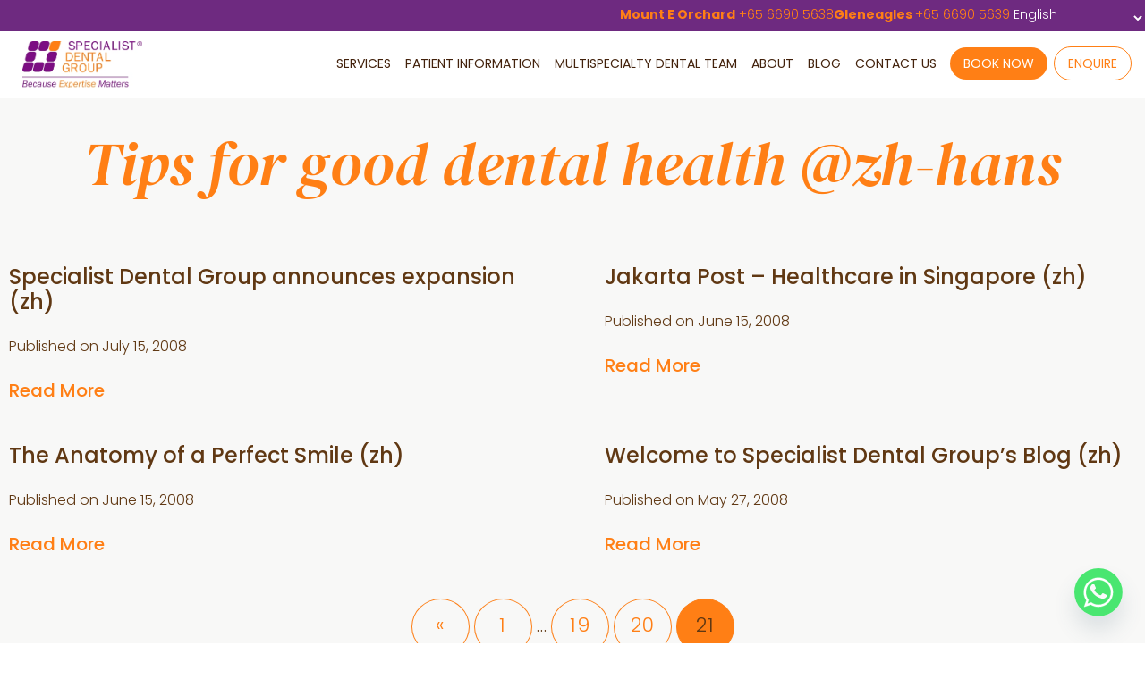

--- FILE ---
content_type: text/html; charset=UTF-8
request_url: https://www.specialistdentalgroup.com/category/tips-for-good-dental-health-zh-hans-4/page/21/
body_size: 33434
content:
<!DOCTYPE html>
<html lang="en-US">
<head >
<meta charset="UTF-8" />
<meta name="viewport" content="width=device-width, initial-scale=1" />
<meta name='robots' content='noindex, follow' />
<link rel="alternate" hreflang="en" href="https://www.specialistdentalgroup.com/category/tips-for-good-dental-health-zh-hans-4/page/21/" />
<link rel="alternate" hreflang="zh-CN" href="https://www.specialistdentalgroup.com/zh-CN/category/tips-for-good-dental-health-zh-hans-4/page/21/" />
<link rel="alternate" hreflang="id" href="https://www.specialistdentalgroup.com/id/category/tips-for-good-dental-health-zh-hans-4/page/21/" />

	<!-- This site is optimized with the Yoast SEO plugin v26.8 - https://yoast.com/product/yoast-seo-wordpress/ -->
	<title>Tips for good dental health @zh-hans - Page 21 of 21</title>
	<meta property="og:locale" content="en_US" />
	<meta property="og:type" content="article" />
	<meta property="og:title" content="Tips for good dental health @zh-hans - Page 21 of 21 -" />
	<meta property="og:url" content="https://www.specialistdentalgroup.com/category/tips-for-good-dental-health-zh-hans-4/" />
	<meta name="twitter:card" content="summary_large_image" />
	<script type="application/ld+json" class="yoast-schema-graph">{"@context":"https://schema.org","@graph":[{"@type":"CollectionPage","@id":"https://www.specialistdentalgroup.com/category/tips-for-good-dental-health-zh-hans-4/","url":"https://www.specialistdentalgroup.com/category/tips-for-good-dental-health-zh-hans-4/page/21/","name":"Tips for good dental health @zh-hans - Page 21 of 21 -","isPartOf":{"@id":"https://www.specialistdentalgroup.com/#website"},"breadcrumb":{"@id":"https://www.specialistdentalgroup.com/category/tips-for-good-dental-health-zh-hans-4/page/21/#breadcrumb"},"inLanguage":"en-US"},{"@type":"BreadcrumbList","@id":"https://www.specialistdentalgroup.com/category/tips-for-good-dental-health-zh-hans-4/page/21/#breadcrumb","itemListElement":[{"@type":"ListItem","position":1,"name":"Home","item":"https://www.specialistdentalgroup.com/"},{"@type":"ListItem","position":2,"name":"Tips for good dental health @zh-hans"}]},{"@type":"WebSite","@id":"https://www.specialistdentalgroup.com/#website","url":"https://www.specialistdentalgroup.com/","name":"","description":"Specialist Dental Group&#039;s team of leading dental specialists in Singapore have decades of experience in providing comprehensive solutions to patients.","potentialAction":[{"@type":"SearchAction","target":{"@type":"EntryPoint","urlTemplate":"https://www.specialistdentalgroup.com/?s={search_term_string}"},"query-input":{"@type":"PropertyValueSpecification","valueRequired":true,"valueName":"search_term_string"}}],"inLanguage":"en-US"}]}</script>
	<!-- / Yoast SEO plugin. -->


<link rel='dns-prefetch' href='//fonts.googleapis.com' />
<link href='https://fonts.gstatic.com' crossorigin rel='preconnect' />
<link rel="alternate" type="application/rss+xml" title=" &raquo; Feed" href="https://www.specialistdentalgroup.com/feed/" />
<link rel="alternate" type="application/rss+xml" title=" &raquo; Comments Feed" href="https://www.specialistdentalgroup.com/comments/feed/" />
<link rel="alternate" type="application/rss+xml" title=" &raquo; Tips for good dental health @zh-hans Category Feed" href="https://www.specialistdentalgroup.com/category/tips-for-good-dental-health-zh-hans-4/feed/" />
<style id='wp-img-auto-sizes-contain-inline-css'>
img:is([sizes=auto i],[sizes^="auto," i]){contain-intrinsic-size:3000px 1500px}
/*# sourceURL=wp-img-auto-sizes-contain-inline-css */
</style>
<link rel='stylesheet' id='genesis-blocks-style-css-css' href='https://www.specialistdentalgroup.com/wp-content/plugins/genesis-blocks/dist/style-blocks.build.css?ver=1764959766' media='all' />
<link rel='stylesheet' id='sbi_styles-css' href='https://www.specialistdentalgroup.com/wp-content/plugins/instagram-feed/css/sbi-styles.min.css?ver=6.10.0' media='all' />
<link rel='stylesheet' id='specialist-dental-group-css' href='https://www.specialistdentalgroup.com/wp-content/themes/specialistdentalgroup/style.css?ver=1.5.1' media='all' />
<style id='wp-emoji-styles-inline-css'>

	img.wp-smiley, img.emoji {
		display: inline !important;
		border: none !important;
		box-shadow: none !important;
		height: 1em !important;
		width: 1em !important;
		margin: 0 0.07em !important;
		vertical-align: -0.1em !important;
		background: none !important;
		padding: 0 !important;
	}
/*# sourceURL=wp-emoji-styles-inline-css */
</style>
<style id='wp-block-library-inline-css'>
:root{--wp-block-synced-color:#7a00df;--wp-block-synced-color--rgb:122,0,223;--wp-bound-block-color:var(--wp-block-synced-color);--wp-editor-canvas-background:#ddd;--wp-admin-theme-color:#007cba;--wp-admin-theme-color--rgb:0,124,186;--wp-admin-theme-color-darker-10:#006ba1;--wp-admin-theme-color-darker-10--rgb:0,107,160.5;--wp-admin-theme-color-darker-20:#005a87;--wp-admin-theme-color-darker-20--rgb:0,90,135;--wp-admin-border-width-focus:2px}@media (min-resolution:192dpi){:root{--wp-admin-border-width-focus:1.5px}}.wp-element-button{cursor:pointer}:root .has-very-light-gray-background-color{background-color:#eee}:root .has-very-dark-gray-background-color{background-color:#313131}:root .has-very-light-gray-color{color:#eee}:root .has-very-dark-gray-color{color:#313131}:root .has-vivid-green-cyan-to-vivid-cyan-blue-gradient-background{background:linear-gradient(135deg,#00d084,#0693e3)}:root .has-purple-crush-gradient-background{background:linear-gradient(135deg,#34e2e4,#4721fb 50%,#ab1dfe)}:root .has-hazy-dawn-gradient-background{background:linear-gradient(135deg,#faaca8,#dad0ec)}:root .has-subdued-olive-gradient-background{background:linear-gradient(135deg,#fafae1,#67a671)}:root .has-atomic-cream-gradient-background{background:linear-gradient(135deg,#fdd79a,#004a59)}:root .has-nightshade-gradient-background{background:linear-gradient(135deg,#330968,#31cdcf)}:root .has-midnight-gradient-background{background:linear-gradient(135deg,#020381,#2874fc)}:root{--wp--preset--font-size--normal:16px;--wp--preset--font-size--huge:42px}.has-regular-font-size{font-size:1em}.has-larger-font-size{font-size:2.625em}.has-normal-font-size{font-size:var(--wp--preset--font-size--normal)}.has-huge-font-size{font-size:var(--wp--preset--font-size--huge)}.has-text-align-center{text-align:center}.has-text-align-left{text-align:left}.has-text-align-right{text-align:right}.has-fit-text{white-space:nowrap!important}#end-resizable-editor-section{display:none}.aligncenter{clear:both}.items-justified-left{justify-content:flex-start}.items-justified-center{justify-content:center}.items-justified-right{justify-content:flex-end}.items-justified-space-between{justify-content:space-between}.screen-reader-text{border:0;clip-path:inset(50%);height:1px;margin:-1px;overflow:hidden;padding:0;position:absolute;width:1px;word-wrap:normal!important}.screen-reader-text:focus{background-color:#ddd;clip-path:none;color:#444;display:block;font-size:1em;height:auto;left:5px;line-height:normal;padding:15px 23px 14px;text-decoration:none;top:5px;width:auto;z-index:100000}html :where(.has-border-color){border-style:solid}html :where([style*=border-top-color]){border-top-style:solid}html :where([style*=border-right-color]){border-right-style:solid}html :where([style*=border-bottom-color]){border-bottom-style:solid}html :where([style*=border-left-color]){border-left-style:solid}html :where([style*=border-width]){border-style:solid}html :where([style*=border-top-width]){border-top-style:solid}html :where([style*=border-right-width]){border-right-style:solid}html :where([style*=border-bottom-width]){border-bottom-style:solid}html :where([style*=border-left-width]){border-left-style:solid}html :where(img[class*=wp-image-]){height:auto;max-width:100%}:where(figure){margin:0 0 1em}html :where(.is-position-sticky){--wp-admin--admin-bar--position-offset:var(--wp-admin--admin-bar--height,0px)}@media screen and (max-width:600px){html :where(.is-position-sticky){--wp-admin--admin-bar--position-offset:0px}}

/*# sourceURL=wp-block-library-inline-css */
</style><style id='wp-block-button-inline-css'>
.wp-block-button__link{align-content:center;box-sizing:border-box;cursor:pointer;display:inline-block;height:100%;text-align:center;word-break:break-word}.wp-block-button__link.aligncenter{text-align:center}.wp-block-button__link.alignright{text-align:right}:where(.wp-block-button__link){border-radius:9999px;box-shadow:none;padding:calc(.667em + 2px) calc(1.333em + 2px);text-decoration:none}.wp-block-button[style*=text-decoration] .wp-block-button__link{text-decoration:inherit}.wp-block-buttons>.wp-block-button.has-custom-width{max-width:none}.wp-block-buttons>.wp-block-button.has-custom-width .wp-block-button__link{width:100%}.wp-block-buttons>.wp-block-button.has-custom-font-size .wp-block-button__link{font-size:inherit}.wp-block-buttons>.wp-block-button.wp-block-button__width-25{width:calc(25% - var(--wp--style--block-gap, .5em)*.75)}.wp-block-buttons>.wp-block-button.wp-block-button__width-50{width:calc(50% - var(--wp--style--block-gap, .5em)*.5)}.wp-block-buttons>.wp-block-button.wp-block-button__width-75{width:calc(75% - var(--wp--style--block-gap, .5em)*.25)}.wp-block-buttons>.wp-block-button.wp-block-button__width-100{flex-basis:100%;width:100%}.wp-block-buttons.is-vertical>.wp-block-button.wp-block-button__width-25{width:25%}.wp-block-buttons.is-vertical>.wp-block-button.wp-block-button__width-50{width:50%}.wp-block-buttons.is-vertical>.wp-block-button.wp-block-button__width-75{width:75%}.wp-block-button.is-style-squared,.wp-block-button__link.wp-block-button.is-style-squared{border-radius:0}.wp-block-button.no-border-radius,.wp-block-button__link.no-border-radius{border-radius:0!important}:root :where(.wp-block-button .wp-block-button__link.is-style-outline),:root :where(.wp-block-button.is-style-outline>.wp-block-button__link){border:2px solid;padding:.667em 1.333em}:root :where(.wp-block-button .wp-block-button__link.is-style-outline:not(.has-text-color)),:root :where(.wp-block-button.is-style-outline>.wp-block-button__link:not(.has-text-color)){color:currentColor}:root :where(.wp-block-button .wp-block-button__link.is-style-outline:not(.has-background)),:root :where(.wp-block-button.is-style-outline>.wp-block-button__link:not(.has-background)){background-color:initial;background-image:none}
/*# sourceURL=https://www.specialistdentalgroup.com/wp-includes/blocks/button/style.min.css */
</style>
<style id='wp-block-image-inline-css'>
.wp-block-image>a,.wp-block-image>figure>a{display:inline-block}.wp-block-image img{box-sizing:border-box;height:auto;max-width:100%;vertical-align:bottom}@media not (prefers-reduced-motion){.wp-block-image img.hide{visibility:hidden}.wp-block-image img.show{animation:show-content-image .4s}}.wp-block-image[style*=border-radius] img,.wp-block-image[style*=border-radius]>a{border-radius:inherit}.wp-block-image.has-custom-border img{box-sizing:border-box}.wp-block-image.aligncenter{text-align:center}.wp-block-image.alignfull>a,.wp-block-image.alignwide>a{width:100%}.wp-block-image.alignfull img,.wp-block-image.alignwide img{height:auto;width:100%}.wp-block-image .aligncenter,.wp-block-image .alignleft,.wp-block-image .alignright,.wp-block-image.aligncenter,.wp-block-image.alignleft,.wp-block-image.alignright{display:table}.wp-block-image .aligncenter>figcaption,.wp-block-image .alignleft>figcaption,.wp-block-image .alignright>figcaption,.wp-block-image.aligncenter>figcaption,.wp-block-image.alignleft>figcaption,.wp-block-image.alignright>figcaption{caption-side:bottom;display:table-caption}.wp-block-image .alignleft{float:left;margin:.5em 1em .5em 0}.wp-block-image .alignright{float:right;margin:.5em 0 .5em 1em}.wp-block-image .aligncenter{margin-left:auto;margin-right:auto}.wp-block-image :where(figcaption){margin-bottom:1em;margin-top:.5em}.wp-block-image.is-style-circle-mask img{border-radius:9999px}@supports ((-webkit-mask-image:none) or (mask-image:none)) or (-webkit-mask-image:none){.wp-block-image.is-style-circle-mask img{border-radius:0;-webkit-mask-image:url('data:image/svg+xml;utf8,<svg viewBox="0 0 100 100" xmlns="http://www.w3.org/2000/svg"><circle cx="50" cy="50" r="50"/></svg>');mask-image:url('data:image/svg+xml;utf8,<svg viewBox="0 0 100 100" xmlns="http://www.w3.org/2000/svg"><circle cx="50" cy="50" r="50"/></svg>');mask-mode:alpha;-webkit-mask-position:center;mask-position:center;-webkit-mask-repeat:no-repeat;mask-repeat:no-repeat;-webkit-mask-size:contain;mask-size:contain}}:root :where(.wp-block-image.is-style-rounded img,.wp-block-image .is-style-rounded img){border-radius:9999px}.wp-block-image figure{margin:0}.wp-lightbox-container{display:flex;flex-direction:column;position:relative}.wp-lightbox-container img{cursor:zoom-in}.wp-lightbox-container img:hover+button{opacity:1}.wp-lightbox-container button{align-items:center;backdrop-filter:blur(16px) saturate(180%);background-color:#5a5a5a40;border:none;border-radius:4px;cursor:zoom-in;display:flex;height:20px;justify-content:center;opacity:0;padding:0;position:absolute;right:16px;text-align:center;top:16px;width:20px;z-index:100}@media not (prefers-reduced-motion){.wp-lightbox-container button{transition:opacity .2s ease}}.wp-lightbox-container button:focus-visible{outline:3px auto #5a5a5a40;outline:3px auto -webkit-focus-ring-color;outline-offset:3px}.wp-lightbox-container button:hover{cursor:pointer;opacity:1}.wp-lightbox-container button:focus{opacity:1}.wp-lightbox-container button:focus,.wp-lightbox-container button:hover,.wp-lightbox-container button:not(:hover):not(:active):not(.has-background){background-color:#5a5a5a40;border:none}.wp-lightbox-overlay{box-sizing:border-box;cursor:zoom-out;height:100vh;left:0;overflow:hidden;position:fixed;top:0;visibility:hidden;width:100%;z-index:100000}.wp-lightbox-overlay .close-button{align-items:center;cursor:pointer;display:flex;justify-content:center;min-height:40px;min-width:40px;padding:0;position:absolute;right:calc(env(safe-area-inset-right) + 16px);top:calc(env(safe-area-inset-top) + 16px);z-index:5000000}.wp-lightbox-overlay .close-button:focus,.wp-lightbox-overlay .close-button:hover,.wp-lightbox-overlay .close-button:not(:hover):not(:active):not(.has-background){background:none;border:none}.wp-lightbox-overlay .lightbox-image-container{height:var(--wp--lightbox-container-height);left:50%;overflow:hidden;position:absolute;top:50%;transform:translate(-50%,-50%);transform-origin:top left;width:var(--wp--lightbox-container-width);z-index:9999999999}.wp-lightbox-overlay .wp-block-image{align-items:center;box-sizing:border-box;display:flex;height:100%;justify-content:center;margin:0;position:relative;transform-origin:0 0;width:100%;z-index:3000000}.wp-lightbox-overlay .wp-block-image img{height:var(--wp--lightbox-image-height);min-height:var(--wp--lightbox-image-height);min-width:var(--wp--lightbox-image-width);width:var(--wp--lightbox-image-width)}.wp-lightbox-overlay .wp-block-image figcaption{display:none}.wp-lightbox-overlay button{background:none;border:none}.wp-lightbox-overlay .scrim{background-color:#fff;height:100%;opacity:.9;position:absolute;width:100%;z-index:2000000}.wp-lightbox-overlay.active{visibility:visible}@media not (prefers-reduced-motion){.wp-lightbox-overlay.active{animation:turn-on-visibility .25s both}.wp-lightbox-overlay.active img{animation:turn-on-visibility .35s both}.wp-lightbox-overlay.show-closing-animation:not(.active){animation:turn-off-visibility .35s both}.wp-lightbox-overlay.show-closing-animation:not(.active) img{animation:turn-off-visibility .25s both}.wp-lightbox-overlay.zoom.active{animation:none;opacity:1;visibility:visible}.wp-lightbox-overlay.zoom.active .lightbox-image-container{animation:lightbox-zoom-in .4s}.wp-lightbox-overlay.zoom.active .lightbox-image-container img{animation:none}.wp-lightbox-overlay.zoom.active .scrim{animation:turn-on-visibility .4s forwards}.wp-lightbox-overlay.zoom.show-closing-animation:not(.active){animation:none}.wp-lightbox-overlay.zoom.show-closing-animation:not(.active) .lightbox-image-container{animation:lightbox-zoom-out .4s}.wp-lightbox-overlay.zoom.show-closing-animation:not(.active) .lightbox-image-container img{animation:none}.wp-lightbox-overlay.zoom.show-closing-animation:not(.active) .scrim{animation:turn-off-visibility .4s forwards}}@keyframes show-content-image{0%{visibility:hidden}99%{visibility:hidden}to{visibility:visible}}@keyframes turn-on-visibility{0%{opacity:0}to{opacity:1}}@keyframes turn-off-visibility{0%{opacity:1;visibility:visible}99%{opacity:0;visibility:visible}to{opacity:0;visibility:hidden}}@keyframes lightbox-zoom-in{0%{transform:translate(calc((-100vw + var(--wp--lightbox-scrollbar-width))/2 + var(--wp--lightbox-initial-left-position)),calc(-50vh + var(--wp--lightbox-initial-top-position))) scale(var(--wp--lightbox-scale))}to{transform:translate(-50%,-50%) scale(1)}}@keyframes lightbox-zoom-out{0%{transform:translate(-50%,-50%) scale(1);visibility:visible}99%{visibility:visible}to{transform:translate(calc((-100vw + var(--wp--lightbox-scrollbar-width))/2 + var(--wp--lightbox-initial-left-position)),calc(-50vh + var(--wp--lightbox-initial-top-position))) scale(var(--wp--lightbox-scale));visibility:hidden}}
/*# sourceURL=https://www.specialistdentalgroup.com/wp-includes/blocks/image/style.min.css */
</style>
<style id='wp-block-buttons-inline-css'>
.wp-block-buttons{box-sizing:border-box}.wp-block-buttons.is-vertical{flex-direction:column}.wp-block-buttons.is-vertical>.wp-block-button:last-child{margin-bottom:0}.wp-block-buttons>.wp-block-button{display:inline-block;margin:0}.wp-block-buttons.is-content-justification-left{justify-content:flex-start}.wp-block-buttons.is-content-justification-left.is-vertical{align-items:flex-start}.wp-block-buttons.is-content-justification-center{justify-content:center}.wp-block-buttons.is-content-justification-center.is-vertical{align-items:center}.wp-block-buttons.is-content-justification-right{justify-content:flex-end}.wp-block-buttons.is-content-justification-right.is-vertical{align-items:flex-end}.wp-block-buttons.is-content-justification-space-between{justify-content:space-between}.wp-block-buttons.aligncenter{text-align:center}.wp-block-buttons:not(.is-content-justification-space-between,.is-content-justification-right,.is-content-justification-left,.is-content-justification-center) .wp-block-button.aligncenter{margin-left:auto;margin-right:auto;width:100%}.wp-block-buttons[style*=text-decoration] .wp-block-button,.wp-block-buttons[style*=text-decoration] .wp-block-button__link{text-decoration:inherit}.wp-block-buttons.has-custom-font-size .wp-block-button__link{font-size:inherit}.wp-block-buttons .wp-block-button__link{width:100%}.wp-block-button.aligncenter{text-align:center}
/*# sourceURL=https://www.specialistdentalgroup.com/wp-includes/blocks/buttons/style.min.css */
</style>
<style id='wp-block-columns-inline-css'>
.wp-block-columns{box-sizing:border-box;display:flex;flex-wrap:wrap!important}@media (min-width:782px){.wp-block-columns{flex-wrap:nowrap!important}}.wp-block-columns{align-items:normal!important}.wp-block-columns.are-vertically-aligned-top{align-items:flex-start}.wp-block-columns.are-vertically-aligned-center{align-items:center}.wp-block-columns.are-vertically-aligned-bottom{align-items:flex-end}@media (max-width:781px){.wp-block-columns:not(.is-not-stacked-on-mobile)>.wp-block-column{flex-basis:100%!important}}@media (min-width:782px){.wp-block-columns:not(.is-not-stacked-on-mobile)>.wp-block-column{flex-basis:0;flex-grow:1}.wp-block-columns:not(.is-not-stacked-on-mobile)>.wp-block-column[style*=flex-basis]{flex-grow:0}}.wp-block-columns.is-not-stacked-on-mobile{flex-wrap:nowrap!important}.wp-block-columns.is-not-stacked-on-mobile>.wp-block-column{flex-basis:0;flex-grow:1}.wp-block-columns.is-not-stacked-on-mobile>.wp-block-column[style*=flex-basis]{flex-grow:0}:where(.wp-block-columns){margin-bottom:1.75em}:where(.wp-block-columns.has-background){padding:1.25em 2.375em}.wp-block-column{flex-grow:1;min-width:0;overflow-wrap:break-word;word-break:break-word}.wp-block-column.is-vertically-aligned-top{align-self:flex-start}.wp-block-column.is-vertically-aligned-center{align-self:center}.wp-block-column.is-vertically-aligned-bottom{align-self:flex-end}.wp-block-column.is-vertically-aligned-stretch{align-self:stretch}.wp-block-column.is-vertically-aligned-bottom,.wp-block-column.is-vertically-aligned-center,.wp-block-column.is-vertically-aligned-top{width:100%}
/*# sourceURL=https://www.specialistdentalgroup.com/wp-includes/blocks/columns/style.min.css */
</style>
<style id='wp-block-paragraph-inline-css'>
.is-small-text{font-size:.875em}.is-regular-text{font-size:1em}.is-large-text{font-size:2.25em}.is-larger-text{font-size:3em}.has-drop-cap:not(:focus):first-letter{float:left;font-size:8.4em;font-style:normal;font-weight:100;line-height:.68;margin:.05em .1em 0 0;text-transform:uppercase}body.rtl .has-drop-cap:not(:focus):first-letter{float:none;margin-left:.1em}p.has-drop-cap.has-background{overflow:hidden}:root :where(p.has-background){padding:1.25em 2.375em}:where(p.has-text-color:not(.has-link-color)) a{color:inherit}p.has-text-align-left[style*="writing-mode:vertical-lr"],p.has-text-align-right[style*="writing-mode:vertical-rl"]{rotate:180deg}
/*# sourceURL=https://www.specialistdentalgroup.com/wp-includes/blocks/paragraph/style.min.css */
</style>
<style id='wp-block-spacer-inline-css'>
.wp-block-spacer{clear:both}
/*# sourceURL=https://www.specialistdentalgroup.com/wp-includes/blocks/spacer/style.min.css */
</style>
<style id='global-styles-inline-css'>
:root{--wp--preset--aspect-ratio--square: 1;--wp--preset--aspect-ratio--4-3: 4/3;--wp--preset--aspect-ratio--3-4: 3/4;--wp--preset--aspect-ratio--3-2: 3/2;--wp--preset--aspect-ratio--2-3: 2/3;--wp--preset--aspect-ratio--16-9: 16/9;--wp--preset--aspect-ratio--9-16: 9/16;--wp--preset--color--black: #000000;--wp--preset--color--cyan-bluish-gray: #abb8c3;--wp--preset--color--white: #ffffff;--wp--preset--color--pale-pink: #f78da7;--wp--preset--color--vivid-red: #cf2e2e;--wp--preset--color--luminous-vivid-orange: #ff6900;--wp--preset--color--luminous-vivid-amber: #fcb900;--wp--preset--color--light-green-cyan: #7bdcb5;--wp--preset--color--vivid-green-cyan: #00d084;--wp--preset--color--pale-cyan-blue: #8ed1fc;--wp--preset--color--vivid-cyan-blue: #0693e3;--wp--preset--color--vivid-purple: #9b51e0;--wp--preset--color--theme-primary: #7D0D83;--wp--preset--color--theme-secondary: #EEEEEB;--wp--preset--gradient--vivid-cyan-blue-to-vivid-purple: linear-gradient(135deg,rgb(6,147,227) 0%,rgb(155,81,224) 100%);--wp--preset--gradient--light-green-cyan-to-vivid-green-cyan: linear-gradient(135deg,rgb(122,220,180) 0%,rgb(0,208,130) 100%);--wp--preset--gradient--luminous-vivid-amber-to-luminous-vivid-orange: linear-gradient(135deg,rgb(252,185,0) 0%,rgb(255,105,0) 100%);--wp--preset--gradient--luminous-vivid-orange-to-vivid-red: linear-gradient(135deg,rgb(255,105,0) 0%,rgb(207,46,46) 100%);--wp--preset--gradient--very-light-gray-to-cyan-bluish-gray: linear-gradient(135deg,rgb(238,238,238) 0%,rgb(169,184,195) 100%);--wp--preset--gradient--cool-to-warm-spectrum: linear-gradient(135deg,rgb(74,234,220) 0%,rgb(151,120,209) 20%,rgb(207,42,186) 40%,rgb(238,44,130) 60%,rgb(251,105,98) 80%,rgb(254,248,76) 100%);--wp--preset--gradient--blush-light-purple: linear-gradient(135deg,rgb(255,206,236) 0%,rgb(152,150,240) 100%);--wp--preset--gradient--blush-bordeaux: linear-gradient(135deg,rgb(254,205,165) 0%,rgb(254,45,45) 50%,rgb(107,0,62) 100%);--wp--preset--gradient--luminous-dusk: linear-gradient(135deg,rgb(255,203,112) 0%,rgb(199,81,192) 50%,rgb(65,88,208) 100%);--wp--preset--gradient--pale-ocean: linear-gradient(135deg,rgb(255,245,203) 0%,rgb(182,227,212) 50%,rgb(51,167,181) 100%);--wp--preset--gradient--electric-grass: linear-gradient(135deg,rgb(202,248,128) 0%,rgb(113,206,126) 100%);--wp--preset--gradient--midnight: linear-gradient(135deg,rgb(2,3,129) 0%,rgb(40,116,252) 100%);--wp--preset--font-size--small: 24px;--wp--preset--font-size--medium: 20px;--wp--preset--font-size--large: 48px;--wp--preset--font-size--x-large: 42px;--wp--preset--font-size--normal: 36px;--wp--preset--font-size--larger: 68px;--wp--preset--spacing--20: 0.44rem;--wp--preset--spacing--30: 0.67rem;--wp--preset--spacing--40: 1rem;--wp--preset--spacing--50: 1.5rem;--wp--preset--spacing--60: 2.25rem;--wp--preset--spacing--70: 3.38rem;--wp--preset--spacing--80: 5.06rem;--wp--preset--shadow--natural: 6px 6px 9px rgba(0, 0, 0, 0.2);--wp--preset--shadow--deep: 12px 12px 50px rgba(0, 0, 0, 0.4);--wp--preset--shadow--sharp: 6px 6px 0px rgba(0, 0, 0, 0.2);--wp--preset--shadow--outlined: 6px 6px 0px -3px rgb(255, 255, 255), 6px 6px rgb(0, 0, 0);--wp--preset--shadow--crisp: 6px 6px 0px rgb(0, 0, 0);}:where(.is-layout-flex){gap: 0.5em;}:where(.is-layout-grid){gap: 0.5em;}body .is-layout-flex{display: flex;}.is-layout-flex{flex-wrap: wrap;align-items: center;}.is-layout-flex > :is(*, div){margin: 0;}body .is-layout-grid{display: grid;}.is-layout-grid > :is(*, div){margin: 0;}:where(.wp-block-columns.is-layout-flex){gap: 2em;}:where(.wp-block-columns.is-layout-grid){gap: 2em;}:where(.wp-block-post-template.is-layout-flex){gap: 1.25em;}:where(.wp-block-post-template.is-layout-grid){gap: 1.25em;}.has-black-color{color: var(--wp--preset--color--black) !important;}.has-cyan-bluish-gray-color{color: var(--wp--preset--color--cyan-bluish-gray) !important;}.has-white-color{color: var(--wp--preset--color--white) !important;}.has-pale-pink-color{color: var(--wp--preset--color--pale-pink) !important;}.has-vivid-red-color{color: var(--wp--preset--color--vivid-red) !important;}.has-luminous-vivid-orange-color{color: var(--wp--preset--color--luminous-vivid-orange) !important;}.has-luminous-vivid-amber-color{color: var(--wp--preset--color--luminous-vivid-amber) !important;}.has-light-green-cyan-color{color: var(--wp--preset--color--light-green-cyan) !important;}.has-vivid-green-cyan-color{color: var(--wp--preset--color--vivid-green-cyan) !important;}.has-pale-cyan-blue-color{color: var(--wp--preset--color--pale-cyan-blue) !important;}.has-vivid-cyan-blue-color{color: var(--wp--preset--color--vivid-cyan-blue) !important;}.has-vivid-purple-color{color: var(--wp--preset--color--vivid-purple) !important;}.has-black-background-color{background-color: var(--wp--preset--color--black) !important;}.has-cyan-bluish-gray-background-color{background-color: var(--wp--preset--color--cyan-bluish-gray) !important;}.has-white-background-color{background-color: var(--wp--preset--color--white) !important;}.has-pale-pink-background-color{background-color: var(--wp--preset--color--pale-pink) !important;}.has-vivid-red-background-color{background-color: var(--wp--preset--color--vivid-red) !important;}.has-luminous-vivid-orange-background-color{background-color: var(--wp--preset--color--luminous-vivid-orange) !important;}.has-luminous-vivid-amber-background-color{background-color: var(--wp--preset--color--luminous-vivid-amber) !important;}.has-light-green-cyan-background-color{background-color: var(--wp--preset--color--light-green-cyan) !important;}.has-vivid-green-cyan-background-color{background-color: var(--wp--preset--color--vivid-green-cyan) !important;}.has-pale-cyan-blue-background-color{background-color: var(--wp--preset--color--pale-cyan-blue) !important;}.has-vivid-cyan-blue-background-color{background-color: var(--wp--preset--color--vivid-cyan-blue) !important;}.has-vivid-purple-background-color{background-color: var(--wp--preset--color--vivid-purple) !important;}.has-black-border-color{border-color: var(--wp--preset--color--black) !important;}.has-cyan-bluish-gray-border-color{border-color: var(--wp--preset--color--cyan-bluish-gray) !important;}.has-white-border-color{border-color: var(--wp--preset--color--white) !important;}.has-pale-pink-border-color{border-color: var(--wp--preset--color--pale-pink) !important;}.has-vivid-red-border-color{border-color: var(--wp--preset--color--vivid-red) !important;}.has-luminous-vivid-orange-border-color{border-color: var(--wp--preset--color--luminous-vivid-orange) !important;}.has-luminous-vivid-amber-border-color{border-color: var(--wp--preset--color--luminous-vivid-amber) !important;}.has-light-green-cyan-border-color{border-color: var(--wp--preset--color--light-green-cyan) !important;}.has-vivid-green-cyan-border-color{border-color: var(--wp--preset--color--vivid-green-cyan) !important;}.has-pale-cyan-blue-border-color{border-color: var(--wp--preset--color--pale-cyan-blue) !important;}.has-vivid-cyan-blue-border-color{border-color: var(--wp--preset--color--vivid-cyan-blue) !important;}.has-vivid-purple-border-color{border-color: var(--wp--preset--color--vivid-purple) !important;}.has-vivid-cyan-blue-to-vivid-purple-gradient-background{background: var(--wp--preset--gradient--vivid-cyan-blue-to-vivid-purple) !important;}.has-light-green-cyan-to-vivid-green-cyan-gradient-background{background: var(--wp--preset--gradient--light-green-cyan-to-vivid-green-cyan) !important;}.has-luminous-vivid-amber-to-luminous-vivid-orange-gradient-background{background: var(--wp--preset--gradient--luminous-vivid-amber-to-luminous-vivid-orange) !important;}.has-luminous-vivid-orange-to-vivid-red-gradient-background{background: var(--wp--preset--gradient--luminous-vivid-orange-to-vivid-red) !important;}.has-very-light-gray-to-cyan-bluish-gray-gradient-background{background: var(--wp--preset--gradient--very-light-gray-to-cyan-bluish-gray) !important;}.has-cool-to-warm-spectrum-gradient-background{background: var(--wp--preset--gradient--cool-to-warm-spectrum) !important;}.has-blush-light-purple-gradient-background{background: var(--wp--preset--gradient--blush-light-purple) !important;}.has-blush-bordeaux-gradient-background{background: var(--wp--preset--gradient--blush-bordeaux) !important;}.has-luminous-dusk-gradient-background{background: var(--wp--preset--gradient--luminous-dusk) !important;}.has-pale-ocean-gradient-background{background: var(--wp--preset--gradient--pale-ocean) !important;}.has-electric-grass-gradient-background{background: var(--wp--preset--gradient--electric-grass) !important;}.has-midnight-gradient-background{background: var(--wp--preset--gradient--midnight) !important;}.has-small-font-size{font-size: var(--wp--preset--font-size--small) !important;}.has-medium-font-size{font-size: var(--wp--preset--font-size--medium) !important;}.has-large-font-size{font-size: var(--wp--preset--font-size--large) !important;}.has-x-large-font-size{font-size: var(--wp--preset--font-size--x-large) !important;}
:where(.wp-block-columns.is-layout-flex){gap: 2em;}:where(.wp-block-columns.is-layout-grid){gap: 2em;}
/*# sourceURL=global-styles-inline-css */
</style>
<style id='block-style-variation-styles-inline-css'>
:root :where(.wp-block-button.is-style-outline--1 .wp-block-button__link){background: transparent none;border-color: currentColor;border-width: 2px;border-style: solid;color: currentColor;padding-top: 0.667em;padding-right: 1.33em;padding-bottom: 0.667em;padding-left: 1.33em;}
/*# sourceURL=block-style-variation-styles-inline-css */
</style>
<style id='core-block-supports-inline-css'>
.wp-container-core-buttons-is-layout-765c4724{justify-content:flex-end;}.wp-container-core-columns-is-layout-9d6595d7{flex-wrap:nowrap;}
/*# sourceURL=core-block-supports-inline-css */
</style>

<style id='classic-theme-styles-inline-css'>
/*! This file is auto-generated */
.wp-block-button__link{color:#fff;background-color:#32373c;border-radius:9999px;box-shadow:none;text-decoration:none;padding:calc(.667em + 2px) calc(1.333em + 2px);font-size:1.125em}.wp-block-file__button{background:#32373c;color:#fff;text-decoration:none}
/*# sourceURL=/wp-includes/css/classic-themes.min.css */
</style>
<link rel='stylesheet' id='megamenu-css' href='https://www.specialistdentalgroup.com/wp-content/uploads/maxmegamenu/style.css?ver=26cacf' media='all' />
<link rel='stylesheet' id='dashicons-css' href='https://www.specialistdentalgroup.com/wp-includes/css/dashicons.min.css?ver=6.9' media='all' />
<link rel='stylesheet' id='specialist-dental-group-fonts-css' href='https://fonts.googleapis.com/css2?family=Mukta:wght@200;800&#038;display=swap' media='all' />
<link rel='stylesheet' id='specialist-dental-group-gutenberg-css' href='https://www.specialistdentalgroup.com/wp-content/themes/specialistdentalgroup/lib/gutenberg/front-end.css?ver=1.5.1' media='all' />
<style id='specialist-dental-group-gutenberg-inline-css'>
.gb-block-post-grid .gb-post-grid-items h2 a:hover {
	color: #7D0D83;
}

.site-container .wp-block-button__link,
.site-container .wp-block-pullquote.is-style-solid-color {
	background-color: #7D0D83;
}

/*
.wp-block-button__link:not(.has-background),
.wp-block-button__link:not(.has-background):focus,
.wp-block-button__link:not(.has-background):hover,
.wp-block-pullquote.is-style-solid-color:not(.has-background) {
	color: #ffffff;
}

.has-theme-primary-background-color,
.has-theme-primary-background-color.wp-block-button__link:focus,
.has-theme-primary-background-color.wp-block-button__link:hover,
.has-theme-primary-background-color.wp-block-button__link:visited,
.has-theme-primary-background-color.wp-block-pullquote.is-style-solid-color {
	color: #ffffff;
}



.has-theme-secondary-background-color,
.has-theme-secondary-background-color.wp-block-button__link:focus,
.has-theme-secondary-background-color.wp-block-button__link:hover,
.has-theme-secondary-background-color.wp-block-button__link:visited,
.has-theme-secondary-background-color.wp-block-pullquote.is-style-solid-color {
	color: #000000;
}
*/

.site-container .is-style-outline.wp-block-button__link,
.site-container .is-style-outline .wp-block-button__link {
	background-color: transparent;
	color: #7D0D83;
}		.has-small-font-size {
			font-size: 24px !important;
		}		.has-normal-font-size {
			font-size: 36px !important;
		}		.has-large-font-size {
			font-size: 48px !important;
		}		.has-larger-font-size {
			font-size: 68px !important;
		}		.site-container .has-theme-primary-color,
		.site-container .wp-block-button__link.has-theme-primary-color,
		.site-container .is-style-outline .wp-block-button__link.has-theme-primary-color {
			color: #7D0D83;
		}

		.site-container .has-theme-primary-background-color,
		.site-container .wp-block-button__link.has-theme-primary-background-color,
		.site-container .is-style-outline .wp-block-button__link.has-theme-primary-background-color,
		.site-container .wp-block-pullquote.is-style-solid-color.has-theme-primary-background-color {
			background-color: #7D0D83;
		}		.site-container .has-theme-secondary-color,
		.site-container .wp-block-button__link.has-theme-secondary-color,
		.site-container .is-style-outline .wp-block-button__link.has-theme-secondary-color {
			color: #EEEEEB;
		}

		.site-container .has-theme-secondary-background-color,
		.site-container .wp-block-button__link.has-theme-secondary-background-color,
		.site-container .is-style-outline .wp-block-button__link.has-theme-secondary-background-color,
		.site-container .wp-block-pullquote.is-style-solid-color.has-theme-secondary-background-color {
			background-color: #EEEEEB;
		}
/*# sourceURL=specialist-dental-group-gutenberg-inline-css */
</style>
<script src="https://www.specialistdentalgroup.com/wp-includes/js/jquery/jquery.min.js?ver=3.7.1" id="jquery-core-js"></script>
<script src="https://www.specialistdentalgroup.com/wp-includes/js/jquery/jquery-migrate.min.js?ver=3.4.1" id="jquery-migrate-js"></script>
<script src="https://www.specialistdentalgroup.com/wp-content/themes/specialistdentalgroup/js/responsive-menu.js?ver=1.0.0" id="my-responsive-menu-js"></script>
<link rel="https://api.w.org/" href="https://www.specialistdentalgroup.com/wp-json/" /><link rel="alternate" title="JSON" type="application/json" href="https://www.specialistdentalgroup.com/wp-json/wp/v2/categories/62" /><link rel="EditURI" type="application/rsd+xml" title="RSD" href="https://www.specialistdentalgroup.com/xmlrpc.php?rsd" />
<!-- HFCM by 99 Robots - Snippet # 1: Organization Schema -->
<script type="application/ld+json">
  {
  "@context": "https://schema.org",
  "@type": "MedicalOrganization",
  "name": "Specialist Dental Group",
  "url": "https://www.specialistdentalgroup.com/",
  "logo": "https://www.specialistdentalgroup.com/wp-content/uploads/2022/09/sdg-logo-960w.png",
  "medicalSpecialty": "https://schema.org/Dentistry",
 "contactPoint": [
      {
        "@type": "ContactPoint",
        "telephone": "66905638",
        "contactType": "Clinic at Mount Elizabeth",
        "areaServed": "Singapore"
      },
      {
        "@type": "ContactPoint",
        "telephone": "66905639",
        "contactType": "Clinic at Gleneagles",
        "areaServed": "Singapore"
      }
    ],
 "founders": {
 "@type": "Person",
 "name": "Dr Henry Lee",
  "hasCredential": [{
          "@type": "EducationalOccupationalCredential",
          "name": "Bachelor in Dental Surgery (BDS)",
          "credentialCategory": "Degree",
          "url": "https://www.dentistry.nus.edu.sg/Education/education.html"
        },
          {"@type": "EducationalOccupationalCredential",
          "name": "Oral Surgery Specialist Training",
          "credentialCategory": "Specialist Training",
          "url": "https://www.ucl.ac.uk/eastman/study/oral-surgery"
        }],
 "alumniOf": [{
          "@type": "EducationalOrganization",
          "name": "NUS Faculty of Dentistry",
          "url": "https://www.dentistry.nus.edu.sg/",
          "logo": "https://www.dentistry.nus.edu.sg/images/logo.png",
          "sameAs": [
            "https://www.facebook.com/NUSDentistry/",
            "https://twitter.com/dentistry_nus/",
            "https://www.instagram.com/nusdentistry/",
            "https://sg.linkedin.com/company/nus-dentistry-research"
        ]},
          {"@type": "EducationalOrganization",
                  "name": "Eastman Dental Institute",
                  "url": "https://www.ucl.ac.uk/eastman/study/oral-surgery",
                  "logo": "https://cdn.ucl.ac.uk/indigo/images/ucl-logo.svg",
                  "sameAs": [
                    "https://en.wikipedia.org/wiki/UCL_Eastman_Dental_Institute",
                    "https://www.facebook.com/ucleastman/",
                    "https://www.instagram.com/ucleastman/",
                    "https://twitter.com/ucleastman",
                    "https://my.linkedin.com/company/ucl-eastman-dental-institute"
                  ]}],
 "jobTitle": "Founding Dentist",
 "knowsAbout": "Dentistry",
 "description": "Dr Henry Lee was among the group of doctors/ specialists invited to purchase a unit at the Mount Elizabeth Medical Centre. His capable wife, Jenny, helped to design the clinic and Henry Lee Dental Surgery opened its doors in December 1979 with one dentist, two nurses and three treatment rooms. In 1981, Henry Lee Dental Surgery moved to bigger premises on the fourth floor of Mt. Elizabeth Medical Centre (Unit #04-09 and #04-10). The clinic, by then, had grown to several dentists with training in different specialty areas of dentistry. The dental laboratory also moved to the 4th floor of the Medical Centre to improve efficiency.",
 "image": "https://www.specialistdentalgroup.com/wp-content/uploads/2022/09/sdg-logo-960w.png"
 },
  "sameAs": [
    "https://www.facebook.com/SpecialistDentalGroup/",
    "https://www.instagram.com/specialistdentalgrp/",
    "https://sg.linkedin.com/in/specialistdentalgroup",
    "https://www.youtube.com/c/specialistdentalgrp",
    "https://www.memc.com.sg/clinic/specialist-dental-group/"
  ]
}</script>
<!-- /end HFCM by 99 Robots -->
<!-- HFCM by 99 Robots - Snippet # 2: Local Business Schema -->
<script type="application/ld+json">
{
        "@context": "http://schema.org/",
        "@type": "Dentist",
                "description":"We are an award-winning group with a team of internationally qualified dental specialists and dentists in Singapore. We provide treatment and care across 6 dental specialties. From simple to complex dental needs, find peace of mind for you and your loved ones! When required, you can also access more than one specialist at the same appointment.",
                "image":"https://www.specialistdentalgroup.com/wp-content/uploads/2022/09/sdg-logo-960w.png",
                "name":"Specialist Dental Group",
 "address": [
    {
      "@type": "PostalAddress",
      "streetAddress": "3 Mount Elizabeth, #08-03/04/10",
      "addressLocality": "Mount Elizabeth",
      "addressRegion": "Orchard",
      "postalCode": "228510"
    },
    {
      "@type": "PostalAddress",
      "streetAddress": "6 Napier Road, #07-17, Gleneagles Medical Centre",
      "addressLocality": "Tanglin",
      "addressRegion": "Central Region",
      "postalCode": "258499"
    }
  ],
"openingHours": ["Mo 9:00-17:30", "Tue 9:00-17:30", "Wed 9:00-17:30", "Thur 9:00-17:30", "Fri 9:00-17:30", "Sat 9:00-13:00"],
   "telephone":"67349393",
        "email":"info@specialistdentalgroup.com",
        "priceRange": "$80-$40000",
                "potentialAction":"Our team of committed dental specialists and dentists in Singapore work together to provide extensive and multidisciplinary dental services.",
                "url":"https://www.specialistdentalgroup.com/",
    "employees": [{
                        "@type": "Person",
                        "name":"Irene Sim",
            "jobTitle":"Endodontist",
            "description":"Dr Irene Sim is an Endodontist with Specialist Dental Group®. She received her specialty training in Endodontics from the National University of Singapore. Dr Sim has a special interest in dental traumatology, revascularisation, apexification, non-vital bleaching & cracked teeth management.",
            "url":"https://www.specialistdentalgroup.com/dr-irene-sim/",
                "image":"https://www.specialistdentalgroup.com/wp-content/uploads/2022/09/dr-sim-01.jpg"
        },{
                        "name":"Ho Kok Sen",
            "jobTitle":"Oral & Maxillofacial Surgeon",
            "description":"Dr Ho Kok Sen is an Oral & Maxillofacial Surgeon with Specialist Dental Group®. Dr Ho is a mentor, lecturer and examiner to students in the Graduate Diploma in Dental Implantology course at the National University of Singapore. Dr Ho is a fellow of the Royal Australasian College of Dental Surgeons and the Academy of Medicine Singapore. He has a special interest in dental implants, jaw surgery, bone grafting and complex extractions.",
            "url":"https://www.specialistdentalgroup.com/dr-ho-kok-sen/",
        "image":"https://www.specialistdentalgroup.com/wp-content/uploads/2022/08/Group-233.jpg.webp"
        },{
                        "name":"Soh Shean Han",
            "jobTitle":"Orthodontist",
            "description":"Dr Soh Shean Han is an orthodontist with Specialist Dental Group®. She received her specialty training in Orthodontics from University of Washington-Health Sciences School of Dentistry, USA. She is an Adjunct Senior Lecturer with National University of Singapore and a Visiting Associate Consultant at National University Centre for Oral Health, Singapore. Dr Soh has a special interest in orthodontics and dental public health.",
            "url":"https://www.specialistdentalgroup.com/dr-soh-shean-han/",
        "image":"https://www.specialistdentalgroup.com/wp-content/uploads/2022/09/dr-soh.jpg"
        },{
                        "name":"May Ling Eide",
            "jobTitle":"Orthodontist",
            "description":"Dr May Ling Eide is a Dental Surgeon with Postgraduate Training in Orthodontics with Specialist Dental Group®. She received her specialist training in orthodontics from the University of London, United Kingdom and is registered as an Orthodontist on the Specialist List of the General Dental Council in the United Kingdom.",
            "url":"https://www.specialistdentalgroup.com/dr-may-ling-eide/",
        "image":"https://www.specialistdentalgroup.com/wp-content/uploads/2022/09/dr-may-01.jpg"
        },{
                        "name":"Tabitha Chng",
            "jobTitle":"Paedodontist",
            "description":"Dr Tabitha Chng is a Paedodontist (children’s dentist) with Specialist Dental Group®. She received her specialty training in Paedodontics from University of Toronto, Canada. She is currently the only Paediatric dentist to be dually certified by both the American Board of Paediatric Dentistry and the Royal College of Dentists of Canada. Dr Chng loves to see children smile and constantly strives to create a safe and relaxed environment for kids to enjoy their visits. Besides fighting cavities, she has a special interest in paediatric sleep medicine (eg. tooth grinding, snoring) and early management of crooked teeth without braces.",
            "url":"https://www.specialistdentalgroup.com/dr-tabitha-chng/",
        "image":"https://www.specialistdentalgroup.com/wp-content/uploads/2022/09/dr-tabitha-chng-01.jpg"
        },{
                        "name":"Helena Lee",
            "jobTitle":"Periodontist",
            "description":"Dr Helena Lee is a Periodontist with Specialist Dental Group®. She received her speciality training from the University of London. She is a fellow of the Academy of Medicine, Singapore and a member of Society of Periodontology, Singapore. Dr Lee has a special interest in the treatment and prevention of periodontal disease, gingival plastic surgery, soft and hard tissue grafting and dental implants.",
            "url":"https://www.specialistdentalgroup.com/dr-helena-lee/",
        "image":"https://www.specialistdentalgroup.com/wp-content/uploads/2022/09/dr-helena-lee.jpg"
        },{
                        "name":"Daylene Leong",
            "jobTitle":"Orthodontist",
            "description":"Dr Daylene Leong is a Periodontist with Specialist Dental Group®. She received her training in the specialty area of Periodontology from the University of Michigan, USA. Dr Leong is a Diplomate of the American Board of Periodontology and a Fellow of the Academy of Medicine, Singapore. She has a special interest in periodontal regeneration, gingival aesthetics and plastic surgery and dental implants.",
            "url":"https://www.specialistdentalgroup.com/dr-daylene-leong/",
        "image":"https://www.specialistdentalgroup.com/wp-content/uploads/2022/09/dr-daylene-leong-01.jpg"
        },{
                        "name":"Ben Wang",
            "jobTitle":"Periodontist",
            "description":"Dr Ben Wang is a Dental Surgeon with Postgraduate Training in Periodontics with Specialist Dental Group®. He received his training in Periodontics from the University of London. Dr Wang has a special interest in the critical appraisal of research, regeneration, bone, soft tissue grafting around teeth and implants.",
            "url":"https://www.specialistdentalgroup.com/dr-ben-wang/",
        "image":"https://www.specialistdentalgroup.com/wp-content/uploads/2022/09/dr-ben-wang-01.jpg"
        },{
                        "name":"Steven Soo",
            "jobTitle":"Orthodontist",
            "description":"Dr Steven Soo is a Prosthodontist with Specialist Dental Group®. He was formerly a Clinical Lecturer at the Eastman Dental Institute and Clinical Teacher at the GKT Dental Institute, both of which are affiliated with the University of London. He is also currently teaching future dentists in the National University of Singapore. Dr Soo has a special interest in prosthetic and implant restorative dentistry.",
            "url":"https://www.specialistdentalgroup.com/dr-steven-soo/",
        "image":"https://www.specialistdentalgroup.com/wp-content/uploads/2022/09/dr-steven-soo-01.jpg"
        },{
                        "name":"Tan Kian Meng",
            "jobTitle":"Prosthodontist",
            "description":"Dr Tan Kian Meng is a Prosthodontist with Specialist Dental Group®. He received his specialty training in Prosthodontics from the University of Maryland, USA. He is also an Adjunct Lecturer with the National University of Singapore, a Visiting Consultant at Singapore’s Khoo Teck Puat Hospital and serving as the President of the Prosthodontic Society Singapore.",
            "url":"https://www.specialistdentalgroup.com/dr-tan-kian-meng/",
        "image":"https://www.specialistdentalgroup.com/wp-content/uploads/2022/09/dr-tan-kian-meng.jpg"
        },{
                        "name":"Edwin Tan",
            "jobTitle":"Prosthodontist",
            "description":"Dr Edwin Tan is a Prosthodontist with Specialist Dental Group® (Gleneagles). He received his training in Prosthodontics from Northwestern University, USA. He is also a Senior Adjunct Lecturer with the Department of Restorative Dentistry at the National University of Singapore. Dr Tan has a special interest in dental implants, crowns and aesthetic dentistry.",
            "url":"https://www.specialistdentalgroup.com/dr-edwin-tan/",
        "image":"https://www.specialistdentalgroup.com/wp-content/uploads/2022/09/dr-edwin-tan-01.jpg"
        },{
                        "name":"Neo Tee Khin",
            "jobTitle":"Prosthodontist",
            "description":"Dr Neo Tee Khin is a Prosthodontist with Specialist Dental Group®, Singapore. He is also an Adjunct Senior Lecturer with the National University of Singapore and a Consultant at the National University Hospital. He is a Diplomate of the American Board of Prosthodontics. Dr Neo has a special interest in dental implants, crowns and aesthetic dentistry.",
            "url":"https://www.specialistdentalgroup.com/dr-neo-tee-khin/",
        "image":"https://www.specialistdentalgroup.com/wp-content/uploads/2022/09/dr-neo-tee-khin.jpg"
        },{
                        "name":"Ansgar C. Cheng",
            "jobTitle":"Prosthodontist",
            "description":"Dr Ansgar Cheng is a Prosthodontist with Specialist Dental Group®, Singapore. He is also an Adjunct Associate Professor with the National University of Singapore, an Examiner (Prosthodontics) with the Royal College of Dentists of Canada and an Honorary Clinical Associate Professor with the University of Hong Kong. Dr Cheng has a special interest in dental implants, crowns and the dental treatment of medically compromised patients.",
            "url":"https://www.specialistdentalgroup.com/dr-ansgar-c-cheng/",
        "image":"https://www.specialistdentalgroup.com/wp-content/uploads/2022/09/dr-ansgar-cheng.jpg"
        }],
                "aggregateRating": {
      "@type": "AggregateRating",
"ratingValue": "4.8",
"bestRating": "5",
"ratingCount": "255"
    }
        }
}
</script>
<!-- /end HFCM by 99 Robots -->
<!-- Google Tag Manager -->
<script>(function(w,d,s,l,i){w[l]=w[l]||[];w[l].push({'gtm.start':
new Date().getTime(),event:'gtm.js'});var f=d.getElementsByTagName(s)[0],
j=d.createElement(s),dl=l!='dataLayer'?'&l='+l:'';j.async=true;j.src=
'https://www.googletagmanager.com/gtm.js?id='+i+dl;f.parentNode.insertBefore(j,f);
})(window,document,'script','dataLayer','GTM-TS9DS8K');</script>
<!-- End Google Tag Manager -->
<meta name="google-site-verification" content="v1WjjDa7ylYfIdj3KaE5m7Ajs76HmPPfaLfnip-gTPg" />
<script src="//vxml4.plavxml.com/sited/ref/ctrk/1864-136380-136381" async> </script>


<!-- Meta Pixel Code -->
<script>
!function(f,b,e,v,n,t,s)
{if(f.fbq)return;n=f.fbq=function(){n.callMethod?
n.callMethod.apply(n,arguments):n.queue.push(arguments)};
if(!f._fbq)f._fbq=n;n.push=n;n.loaded=!0;n.version='2.0';
n.queue=[];t=b.createElement(e);t.async=!0;
t.src=v;s=b.getElementsByTagName(e)[0];
s.parentNode.insertBefore(t,s)}(window, document,'script',
'https://connect.facebook.net/en_US/fbevents.js');
fbq('init', '1509777875982128');
fbq('track', 'PageView');
</script>
<noscript><img height="1" width="1" style="display:none" src="https://www.facebook.com/tr?id=1509777875982128&ev=PageView&noscript=1"/></noscript>
<!-- End Meta Pixel Code -->



<script>
		!function (w, d, t) {
		  w.TiktokAnalyticsObject=t;var ttq=w[t]=w[t]||[];ttq.methods=["page","track","identify","instances","debug","on","off","once","ready","alias","group","enableCookie","disableCookie"],ttq.setAndDefer=function(t,e){t[e]=function(){t.push([e].concat(Array.prototype.slice.call(arguments,0)))}};for(var i=0;i<ttq.methods.length;i++)ttq.setAndDefer(ttq,ttq.methods[i]);ttq.instance=function(t){for(var e=ttq._i[t]||[],n=0;n<ttq.methods.length;n++
)ttq.setAndDefer(e,ttq.methods[n]);return e},ttq.load=function(e,n){var i="https://analytics.tiktok.com/i18n/pixel/events.js";ttq._i=ttq._i||{},ttq._i[e]=[],ttq._i[e]._u=i,ttq._t=ttq._t||{},ttq._t[e]=+new Date,ttq._o=ttq._o||{},ttq._o[e]=n||{};n=document.createElement("script");n.type="text/javascript",n.async=!0,n.src=i+"?sdkid="+e+"&lib="+t;e=document.getElementsByTagName("script")[0];e.parentNode.insertBefore(n,e)};
		
		  ttq.load('C7JAVR0R5MNO4AGFRGKG');
		  ttq.page();
		}(window, document, 'ttq');
	</script>

<link rel="preconnect" href="https://fonts.googleapis.com">
<link rel="preconnect" href="https://fonts.gstatic.com" crossorigin>
 <link href="https://fonts.googleapis.com/css2?family=DM+Serif+Display:ital@0;1&family=Poppins:ital,wght@0,300;0,400;0,500;0,700;1,300;1,400&display=swap" rel="stylesheet"> 

<link rel="stylesheet" href="https://use.typekit.net/mkv6qaw.css">

<link rel="preconnect" href="https://fonts.googleapis.com">
<link rel="preconnect" href="https://fonts.gstatic.com" crossorigin>
<link href="https://fonts.googleapis.com/css2?family=Noto+Serif+SC:wght@200;300;400;600;700&display=swap" rel="stylesheet">

<script>
function reveal() {
  var reveals = document.querySelectorAll(".animate");

  for (var i = 0; i < reveals.length; i++) {
    var windowHeight = window.innerHeight;
    var elementTop = reveals[i].getBoundingClientRect().top;
    var elementVisible = 150;

    if (elementTop < windowHeight - elementVisible) {
      reveals[i].classList.add("active");
    } else {
      reveals[i].classList.remove("active");
    }
  }
}

window.addEventListener("scroll", reveal);
</script>

<!-- Google Tag Manager -->
<script>(function(w,d,s,l,i){w[l]=w[l]||[];w[l].push({'gtm.start':
new Date().getTime(),event:'gtm.js'});var f=d.getElementsByTagName(s)[0],
j=d.createElement(s),dl=l!='dataLayer'?'&l='+l:'';j.async=true;j.src=
'https://www.googletagmanager.com/gtm.js?id='+i+dl;f.parentNode.insertBefore(j,f);
})(window,document,'script','dataLayer','GTM-TS9DS8K');</script>
<!-- End Google Tag Manager -->



<script type="text/javascript">
jQuery(document).ready(function(){
     
    // Fade in scroll button
    jQuery(function(){
        jQuery(window).scroll(function(){
            if (jQuery(this).scrollTop() > 120){
                jQuery('#back-top').fadeIn();
            } else{
                jQuery('#back-top').fadeOut();
            }
        });
 
        // Scroll body to top on click
        jQuery('#back-top a').click(function(){
            jQuery('body,html').animate({
                scrollTop: 0
            }, 800);
            return false;
        });
    });
     
});

</script> 



<script src="https://ajax.googleapis.com/ajax/libs/jquery/3.2.1/jquery.min.js"></script>
<script>
$(document).ready(function(){

 $('summary').each(function(){
    $(this).replaceWith( "<summary><h3>" + $(this).html()  + "</h3></summary>" );
    });
/*
$('summary').replaceWith(function(){
    return $("<h3 />", {html: $(this).html()});
});
*/

  $("summary h3").addClass("gb-accordion-title");

    });


</script>


<style>
summary {
	display: list-item;
	list-style: none;
}


summary::marker {

  color: transparent!important;
font-size: 0 !important; 
line-height: 0 !important; 
}

summary h3{

}

.gb-block-accordion .gb-accordion-title {
  background: 0 0 !important;
  padding: 0 0 10px !important;
  border-bottom: 1px solid #ff7f15;
  margin-bottom: 15px;
  color: #603813 !important;
  outline: 0 !important;
  display: block;
  font-size: 24px;
  cursor: pointer;
font-family: poppins,sans-serif  !important;
line-height: 1.6 !important;
}

</style>







<script>
$(document).ready(function(){


  $("#show").click(function(){
    $("#chaty-form-0-Whatsapp").toggle();
    $("#chaty-form-0-Whatsapp").addClass('form-open');


    $(".chaty-cta-close").toggle();
    

    $(".channel-icon-Whatsapp").toggle();

  });

  $(".chaty-cta-close").click(function(){
    $(".chaty-cta-button").toggle();

    $(".chaty-cta-button").toggle();

  });
});
</script><style type="text/css">.site-title a { background: url(https://www.specialistdentalgroup.com/wp-content/uploads/2022/07/logo.jpg) no-repeat !important; }</style>
 
<style>
 

</style>
 
<style id="uagb-style-frontend-62">.uag-blocks-common-selector{z-index:var(--z-index-desktop) !important}@media (max-width: 976px){.uag-blocks-common-selector{z-index:var(--z-index-tablet) !important}}@media (max-width: 767px){.uag-blocks-common-selector{z-index:var(--z-index-mobile) !important}}
</style><link rel="icon" href="https://www.specialistdentalgroup.com/wp-content/uploads/2022/10/cropped-sdg-favicon-32x32.png" sizes="32x32" />
<link rel="icon" href="https://www.specialistdentalgroup.com/wp-content/uploads/2022/10/cropped-sdg-favicon-192x192.png" sizes="192x192" />
<link rel="apple-touch-icon" href="https://www.specialistdentalgroup.com/wp-content/uploads/2022/10/cropped-sdg-favicon-180x180.png" />
<meta name="msapplication-TileImage" content="https://www.specialistdentalgroup.com/wp-content/uploads/2022/10/cropped-sdg-favicon-270x270.png" />
		<style id="wp-custom-css">
			.hide-form-user {
display:none;	
}



#trackWhatsapp{
background-image: url(/wp-content/uploads/2024/08/whatsapp-send.png) !important;
  background-size: 20px !important;
  background-repeat: no-repeat !important;
  background-position: center !important;
}


.chaty-i-trigger .chaty-channel {
  position: absolute !important;
  bottom: 5px !important;
  right: 0px !important;
}

.form-open {
margin-bottom: 10px; 
}

.chaty-cta-button {
  transition: .5s;
  box-shadow: none !important;
}

.chaty-cta-button button {
	border: none !important;
	background: none !important;

}


.close-wa .color-element {
	background-color: #A886CD !important;
}






.types-of-braces h3 {
	margin-top:-200px;
	padding-top:200px;
	outline:none;
}

.types-of-braces h3 {
	outline:none;
}


.notebar {
  display: table;
	max-width:1600px;
  color: #fff;
  padding: 0.1em 0.2em;
  font-size: 13px;
  line-height: 1.3;
  position: relative;
  z-index: 99;
  box-sizing: border-box;
	width: auto;
  margin: 0 auto;
}

.gb-block-cta {
	padding-right:20%;
	
}


.gb-block-cta h2 strong {

color : #7D0D83 !important;
}

.gb-block-cta h2,  
.gb-block-cta h3,
.gb-block-cta h4 {
	  font-family: 'DM Serif Display', serif !important;
	padding-top:20px;
	margin-top:30px;
	border-top: 2px solid #FF7F15 
!important;
	margin-bottom:10px;
	line-height:1.38 !important;
	color: #FF7F15 !important;
}


body .wp-block-button__link.has-text-color.has-background {
	background:#FF7F15 !important;
border-radius: 50px !important;
	width:100% !important;
	max-width:360px !important;
}

 body .magenta.outline a.wp-block-button__link.has-text-color.has-background {
  	background-color: #fff !important;
  	border: 1px solid #7D0D83 !important;
	 color: #7D0D83  !important;
}

.mobile-only {
	display:none !important;
}


body .wp-block-buttons > .wp-block-button {
  display: contents;
}

html[lang=id] .book a, 
html[lang=id] .mega-book a {
	font-size: 16px !important;
}



.site-container div.wpforms-container-full .wpforms-form button[type="submit"] {
max-width: 200px !important;
}

summary::marker {
	color:transparent !important;
	font-size:0 !important;
	line-height:0 !important;
}


.wpforms-field.wpforms-field-content .wpforms-field-row table td {
  padding: 0.25em !important;
	font-size:16px !important;
}

.form-table {
	background: #fff !important;
padding: 20px !important;
}

div.wpforms-container-full .wpforms-form .wpforms-field.form-table {
	padding: 20px !important;
}


body div.wpforms-container-full.form-3-steps .wpforms-form .view-our-free .wpforms-image-choices-item.wpforms-selected span {
	color: #FF7F15 !important;
}

div.wpforms-container-full .wpforms-form .view-our-free ul.wpforms-image-choices-classic .wpforms-image-choices-label:focus {
		color: #FF7F15 !important;

}

.wpforms-field-content h2 {
	font-size:48px !important;
	line-height:1.2 !important;
}

.wpforms-field-content p {
	font-size:18px !important;
}

.map-app {
  min-height: 200px;
  overflow: auto;
  position: -webkit-sticky;
  position: sticky;
  top: 5%;
	margin-bottom:50px
}

div.wpforms-container-full .wpforms-form .wpforms-field-row.wpforms-field-medium {
  max-width: 90%;
}

.form-app {
  display: flex;
  flex-direction: column;
}


div.wpforms-container-full .wpforms-form .button-table .wpforms-page-button {
  font-size: 18px !important;
  border-radius: 50px !important;
  padding: 14px 50px 10px !important;
  background: #FF7F15 !important;
  color: #fff !important;
  max-width: 342px;
  width: 100%;
  margin: 0 auto !important;
  display: block;
  line-height: 1;
}

div.wpforms-container-full .wpforms-form .view-our-free.wpforms-list-inline ul.wpforms-image-choices-classic li {
	  font-size: 18px !important;
  border-radius: 50px !important;
  padding:5px 50px 5px !important;
  background: none !important;
  color: #FF7F15 !important;
  max-width: 342px;
  width: 100%;
  display: block;
  line-height: 1;
	border: 2px solid #FF7F15 !important;
}


div.wpforms-container-full .wpforms-form .wpforms-page-3.last-next .button-table .wpforms-page-button, div.wpforms-container-full .wpforms-form .button-table .wpforms-page-button
  {
	  margin: 0 !important;
}

body div.wpforms-container-full.form-3-steps .view-our-free .wpforms-image-choices-label::after {
	display:none;
}

.view-our-free .wpforms-image-choices-item {	
	font-size: 18px !important; 	
	border-radius: 50px !important;
	padding: 14px 50px 10px !important;
	background: none !important; 	
	color: #FF7F15 !important; 	
	max-width: 342px !important;	
	width: 100% !important; 	
	margin: 0 auto !important; 	
	display: block; 	
	line-height: 1;
	border: 1px solid #FF7F15 !important;
}


body div.wpforms-container-full.form-3-steps .wpforms-form  .view-our-free  ul.wpforms-image-choices li {
			border: 2px solid #FF7F15 !important;
	padding-bottom:0 !important;
	color: #FF7F15 !important;
	padding:6px 0 !important;
	
}

body .view-our-free li label {
	background: none !important;
	border:none !important;
	padding: 0 !important;
	
}

#back-top {
	position: fixed;
	bottom: 100px;
	right: 30px;
	z-index: 100;
}

#back-top span {
	width: 53.85px;
	height: 53.85px;
	display: block;
	background: url(/wp-content/uploads/2023/06/back-to-top.png);
	background-size: 53.85px 53.85px;
	border-radius:50%;
}



.gt_selector  {
	padding: 0 0 5px !important;
	border: none !important;
	color: #fff !important;
	font-size: 14px !important;
	outline: none;
	background: #6e2a80 !important;
	text-align:right !important;
}

.hero-enquire a.gb-button {
	background: none !important;
	border-color: #FF7F15  !important;
	color : #FF7F15  !important;
	margin-bottom:0 !important;
}

body .hero .gb-block-button  {
	margin-bottom:0 !important;
	
}


body .gb-block-button.mobile-only {
	display:none !important;
}

body .gb-block-button.desktop-only {
	display:block !important;
}

.id-lpage div.wpforms-container-full .wpforms-field-date-time .wpforms-field-date-dropdown-wrap select {
    height: 50px !important;
}


  @media screen and (max-width: 1100px) {
.id-lpage .lp-header {
margin: 0 !important;
}
.id-lpage .lp-header .wp-container-4 {
  display: table;
  width: auto;
  margin: 0 auto;
    margin-top: 0px;
    margin-right: auto;
    margin-bottom: 0px;
    margin-left: auto;
margin-bottom: 0 !important;
}

.id-lpage .lp-header figure {
margin: 20px auto 20px  !important; 
display: block  !important;
max-width: 100px !important;
width:100% !important;
}

.id-lpage .lp-header  .wp-block-columns {
margin-bottom: 0  !important; 
}

.id-lpage .lp-header .wp-container-2 .wp-block-button {
font-size:10px !important;
}

.id-lpage .lp-header .wp-container-2 .wp-block-button {
padding:3px !important;
}

.id-lpage .lp-header .wp-block-buttons.wp-container-2 {
  justify-content: center !important;
gap:0 !important;
}

.id-lpage .lp-header .gb-layout-column-wrap {
    display: block;
}
}

@media only screen and (max-width: 1600px){
	.id-lp .gb-block-layout-column:nth-child(1){
		padding-top:20vh;
	}
	
}

@media only screen and (max-width: 800px){
body .gb-block-button.mobile-only {
	display:block !important;
	margin-top:10px !important;
}

body .gb-block-button.desktop-only {
	display:none !important;
}
	
	.gt_selector  {

	font-size: 10px !important;
}
	

}

#mega-menu-wrap-mobile-menu #mega-menu-mobile-menu > li.mega-menu-megamenu > ul.mega-sub-menu > li.mega-menu-item > a.mega-menu-link, #mega-menu-wrap-mobile-menu #mega-menu-mobile-menu > li.mega-menu-megamenu > ul.mega-sub-menu li.mega-menu-column > ul.mega-sub-menu > li.mega-menu-item > a.mega-menu-link {
  line-height: 1.3;
	font-size:24px;
}

#mega-menu-wrap-mobile-menu #mega-menu-mobile-menu li.mega-menu-megamenu > ul.mega-sub-menu > li.mega-menu-row .mega-menu-column > ul.mega-sub-menu > li.mega-menu-item {
  padding: 20px 20px 0px 20px;
  width: 100%;
}



.single.full-width-content .content figure.aligncenter {
  margin-left: auto !important;
  margin-right: auto !important;
}


div.wpforms-container .wpforms-form .choices[data-type*="select-multiple"] .choices__inner,
div.wpforms-container-full .wpforms-form input[type="text"],
div.wpforms-container-full .wpforms-form input[type="email"],
div.wpforms-container-full .wpforms-form .iti--allow-dropdown input[type="tel"]
{
	background: none !important;
	border: none !important;
	border-bottom: 1px solid #FF7F15 !important;
	padding: 10px !important;
	padding-left: 0 !important;
	font-size: 20px !important;
	color: #603813 !important;
}

div.wpforms-container-full .wpforms-form .choices input.choices__input {
	border-bottom: 0px solid #FF7F15 !important;
	padding: 0px !important;
}

div.wpforms-container .wpforms-form .choices__list--dropdown {
  position: relative !important;
}		</style>
		<style type="text/css">/** Mega Menu CSS: fs **/</style>
<link rel='stylesheet' id='wpforms-classic-full-css' href='https://www.specialistdentalgroup.com/wp-content/plugins/wpforms/assets/css/frontend/classic/wpforms-full.min.css?ver=1.9.8.7' media='all' />
<meta name="generator" content="WP Rocket 3.20.3" data-wpr-features="wpr_image_dimensions wpr_desktop" /></head>
<body class="archive paged category category-tips-for-good-dental-health-zh-hans-4 category-62 wp-embed-responsive paged-21 category-paged-21 wp-theme-genesis wp-child-theme-specialistdentalgroup mega-menu-mobile-menu custom-header header-image full-width-content genesis-breadcrumbs-hidden genesis-footer-widgets-visible no-js half-width-entries"><!-- Google Tag Manager (noscript) -->
<noscript><iframe src="https://www.googletagmanager.com/ns.html?id=GTM-TS9DS8K"
height="0" width="0" style="display:none;visibility:hidden"></iframe></noscript>
<!-- End Google Tag Manager (noscript) -->	<script>
	//<![CDATA[
	(function(){
		var c = document.body.classList;
		c.remove( 'no-js' );
		c.add( 'js' );
	})();
	//]]>
	</script>
		
	
	
	
	<div data-rocket-location-hash="0618d851ce5ae792f527e16bbc8f30f9" class="site-container"><ul class="genesis-skip-link"><li><a href="#genesis-content" class="screen-reader-shortcut"> Skip to main content</a></li><li><a href="#genesis-footer-widgets" class="screen-reader-shortcut"> Skip to footer</a></li></ul><div data-rocket-location-hash="9a96cac25963ea23a94ca9932cba340f" class="before-header widget-area"><div data-rocket-location-hash="53ba7d88c4009f539a4f0b32d3e151af" class="wrap"><section id="block-16" class="widget widget_block widget_text"><div class="widget-wrap">
<p class="has-text-align-center has-text-color" style="color:#f8f7f7;font-size:14px"></p>
</div></section>
<section id="text-2" class="widget widget_text"><div class="widget-wrap">			<div class="textwidget"><p><span class="mobile-call"><a href="tel:+6567349393"><img decoding="async" class="alignnone size-full wp-image-16826" src="https://www.specialistdentalgroup.com/wp-content/uploads/2022/09/phone-icon.png" alt="" width="111" height="107" /></a> <a href="tel:+6567349393" target="_blank" rel="noopener"> <strong>Call</strong></span><strong> Mount E Orchard</strong> <span class="phone">+65 6734 9393</span></a></p>
</div>
		</div></section>
<section id="text-3" class="widget widget_text"><div class="widget-wrap">			<div class="textwidget"><p><span class="mobile-call"><a href="tel:+65 6471 5150"><img decoding="async" class="alignnone size-full wp-image-16826" src="https://www.specialistdentalgroup.com/wp-content/uploads/2022/09/phone-icon.png" alt="" width="111" height="107" /></a> <a href="tel:+6564715150" target="_blank" rel="noopener"><strong>Call</strong></span><strong> Gleneagles </strong> <span class="phone">+65 6471 5150</span></a></p>
</div>
		</div></section>
<section id="gtranslate-2" class="widget widget_gtranslate"><div class="widget-wrap"><div class="gtranslate_wrapper" id="gt-wrapper-19671252"></div></div></section>
</div></div><header data-rocket-location-hash="134224689a3cdbd9bc235dc34bf41bfc" class="site-header"><div data-rocket-location-hash="ed725948df71e03efe6e0642677d07b0" class="wrap"><div class="title-area"><p class="site-title"><a href="https://www.specialistdentalgroup.com/"></a></p><p class="site-description">Specialist Dental Group&#039;s team of leading dental specialists in Singapore have decades of experience in providing comprehensive solutions to patients.</p></div><div class="widget-area header-widget-area"><section id="block-14" class="widget widget_block"><div class="widget-wrap">
<div class="wp-block-buttons header-buttons is-content-justification-right is-layout-flex wp-container-core-buttons-is-layout-765c4724 wp-block-buttons-is-layout-flex">
<div class="wp-block-button book"><a class="wp-block-button__link has-background wp-element-button" href="https://www.specialistdentalgroup.com/make-an-appointment/" style="background-color:#ff7f15">book now</a></div>



<div class="wp-block-button is-style-outline enquire is-style-outline--1"><a class="wp-block-button__link has-background wp-element-button" href="https://www.specialistdentalgroup.com/contact-us/" style="background-color:#00000000">ENQUIRE</a></div>
</div>
</div></section>
<section id="block-15" class="widget widget_block"><div class="widget-wrap"><p><nav class="nav-header"><div data-rocket-location-hash="73f106baa039abbb66577025a9ce4698" id="mega-menu-wrap-mobile-menu" class="mega-menu-wrap"><div data-rocket-location-hash="02428cf4f9fad5d30b4d535f4aa5eb96" class="mega-menu-toggle"><div class="mega-toggle-blocks-left"></div><div class="mega-toggle-blocks-center"></div><div class="mega-toggle-blocks-right"><div class='mega-toggle-block mega-menu-toggle-block mega-toggle-block-1' id='mega-toggle-block-1' tabindex='0'><span class='mega-toggle-label' role='button' aria-expanded='false'><span class='mega-toggle-label-closed'></span><span class='mega-toggle-label-open'></span></span></div></div></div><ul id="mega-menu-mobile-menu" class="mega-menu max-mega-menu mega-menu-horizontal mega-no-js" data-event="hover" data-effect="disabled" data-effect-speed="200" data-effect-mobile="disabled" data-effect-speed-mobile="0" data-panel-width=".before-footer" data-panel-inner-width=".wrap" data-mobile-force-width="false" data-second-click="go" data-document-click="collapse" data-vertical-behaviour="standard" data-breakpoint="1040" data-unbind="true" data-mobile-state="collapse_all" data-mobile-direction="vertical" data-hover-intent-timeout="300" data-hover-intent-interval="100"><li class="mega-full-mobile-submenu mega-menu-item mega-menu-item-type-custom mega-menu-item-object-custom mega-menu-item-has-children mega-menu-megamenu mega-menu-grid mega-align-bottom-left mega-menu-grid mega-hide-arrow mega-disable-link mega-menu-item-16713 full-mobile-submenu" id="mega-menu-item-16713"><a class="mega-menu-link" tabindex="0" aria-expanded="false" role="button">SERVICES<span class="mega-indicator" aria-hidden="true"></span></a>
<ul class="mega-sub-menu" role='presentation'>
<li class="mega-menu-row" id="mega-menu-16713-0">
	<ul class="mega-sub-menu" style='--columns:12' role='presentation'>
<li class="mega-menu-column mega-menu-columns-3-of-12" style="--columns:12; --span:3" id="mega-menu-16713-0-0">
		<ul class="mega-sub-menu">
<li class="mega-menu-item mega-menu-item-type-custom mega-menu-item-object-custom mega-menu-item-has-children mega-menu-item-19558" id="mega-menu-item-19558"><a class="mega-menu-link" href="#">Teeth Replacement & Cosmetic Dentistry<span class="mega-indicator" aria-hidden="true"></span></a>
			<ul class="mega-sub-menu">
<li class="mega-menu-item mega-menu-item-type-post_type mega-menu-item-object-page mega-menu-item-18339" id="mega-menu-item-18339"><a class="mega-menu-link" href="https://www.specialistdentalgroup.com/dental-implants/">Dental Implants</a></li><li class="mega-menu-item mega-menu-item-type-post_type mega-menu-item-object-page mega-menu-item-18318" id="mega-menu-item-18318"><a class="mega-menu-link" href="https://www.specialistdentalgroup.com/trefoil-dental-implants/">Trefoil™ Dental Implants</a></li><li class="mega-menu-item mega-menu-item-type-post_type mega-menu-item-object-page mega-menu-item-18319" id="mega-menu-item-18319"><a class="mega-menu-link" href="https://www.specialistdentalgroup.com/all-on-4-dental-implants/">All-on-4 Dental Implants</a></li><li class="mega-menu-item mega-menu-item-type-post_type mega-menu-item-object-page mega-menu-item-18325" id="mega-menu-item-18325"><a class="mega-menu-link" href="https://www.specialistdentalgroup.com/dental-crowns/">Dental Crowns</a></li><li class="mega-menu-item mega-menu-item-type-post_type mega-menu-item-object-page mega-menu-item-18045" id="mega-menu-item-18045"><a class="mega-menu-link" href="https://www.specialistdentalgroup.com/dental-bridge/">Dental Bridges</a></li><li class="mega-menu-item mega-menu-item-type-post_type mega-menu-item-object-page mega-menu-item-19559" id="mega-menu-item-19559"><a class="mega-menu-link" href="https://www.specialistdentalgroup.com/dentures/">Dentures</a></li><li class="mega-menu-item mega-menu-item-type-post_type mega-menu-item-object-page mega-menu-item-18323" id="mega-menu-item-18323"><a class="mega-menu-link" href="https://www.specialistdentalgroup.com/cosmetic-dentistry/">Cosmetic dentistry</a></li><li class="mega-menu-item mega-menu-item-type-post_type mega-menu-item-object-page mega-menu-item-18331" id="mega-menu-item-18331"><a class="mega-menu-link" href="https://www.specialistdentalgroup.com/veneers/">Veneers</a></li><li class="mega-menu-item mega-menu-item-type-post_type mega-menu-item-object-page mega-menu-item-19922" id="mega-menu-item-19922"><a class="mega-menu-link" href="https://www.specialistdentalgroup.com/dental-fillings/">Dental Fillings</a></li><li class="mega-menu-item mega-menu-item-type-post_type mega-menu-item-object-page mega-menu-item-18347" id="mega-menu-item-18347"><a class="mega-menu-link" href="https://www.specialistdentalgroup.com/teeth-whitening/">Teeth Whitening</a></li>			</ul>
</li>		</ul>
</li><li class="mega-menu-column mega-menu-columns-3-of-12" style="--columns:12; --span:3" id="mega-menu-16713-0-1">
		<ul class="mega-sub-menu">
<li class="mega-menu-item mega-menu-item-type-custom mega-menu-item-object-custom mega-menu-item-has-children mega-menu-item-19560" id="mega-menu-item-19560"><a class="mega-menu-link" href="#">Gum Treatment<span class="mega-indicator" aria-hidden="true"></span></a>
			<ul class="mega-sub-menu">
<li class="mega-menu-item mega-menu-item-type-post_type mega-menu-item-object-page mega-menu-item-18041" id="mega-menu-item-18041"><a class="mega-menu-link" href="https://www.specialistdentalgroup.com/gum-treatment/">Gum Treatment</a></li><li class="mega-menu-item mega-menu-item-type-post_type mega-menu-item-object-page mega-menu-item-18328" id="mega-menu-item-18328"><a class="mega-menu-link" href="https://www.specialistdentalgroup.com/gummy-smile-treatment/">Gummy Smile Treatment</a></li><li class="mega-menu-item mega-menu-item-type-post_type mega-menu-item-object-page mega-menu-item-18040" id="mega-menu-item-18040"><a class="mega-menu-link" href="https://www.specialistdentalgroup.com/gum-grafting/">Gum Grafting</a></li>			</ul>
</li><li class="mega-menu-item mega-menu-item-type-custom mega-menu-item-object-custom mega-menu-item-has-children mega-menu-item-19561" id="mega-menu-item-19561"><a class="mega-menu-link" href="#">Oral Surgery & Reconstructive Dentistry<span class="mega-indicator" aria-hidden="true"></span></a>
			<ul class="mega-sub-menu">
<li class="mega-menu-item mega-menu-item-type-post_type mega-menu-item-object-page mega-menu-item-18351" id="mega-menu-item-18351"><a class="mega-menu-link" href="https://www.specialistdentalgroup.com/wisdom-tooth-surgery/">Wisdom Tooth Surgery</a></li><li class="mega-menu-item mega-menu-item-type-post_type mega-menu-item-object-page mega-menu-item-18055" id="mega-menu-item-18055"><a class="mega-menu-link" href="https://www.specialistdentalgroup.com/jaw-surgery/">Jaw Surgery</a></li><li class="mega-menu-item mega-menu-item-type-post_type mega-menu-item-object-page mega-menu-item-18047" id="mega-menu-item-18047"><a class="mega-menu-link" href="https://www.specialistdentalgroup.com/oral-biopsy-cyst-removal/">Oral Biopsy &#038; Cyst Removal</a></li><li class="mega-menu-item mega-menu-item-type-post_type mega-menu-item-object-page mega-menu-item-18333" id="mega-menu-item-18333"><a class="mega-menu-link" href="https://www.specialistdentalgroup.com/bone-grafting/">Bone Grafting</a></li><li class="mega-menu-item mega-menu-item-type-post_type mega-menu-item-object-page mega-menu-item-18345" id="mega-menu-item-18345"><a class="mega-menu-link" href="https://www.specialistdentalgroup.com/sinus-lift/">Sinus Lift</a></li><li class="mega-menu-item mega-menu-item-type-post_type mega-menu-item-object-page mega-menu-item-18349" id="mega-menu-item-18349"><a class="mega-menu-link" href="https://www.specialistdentalgroup.com/tongue-tie-surgery/">Tongue Tie Surgery</a></li><li class="mega-menu-item mega-menu-item-type-post_type mega-menu-item-object-page mega-menu-item-18330" id="mega-menu-item-18330"><a class="mega-menu-link" href="https://www.specialistdentalgroup.com/reduction-of-square-jaw/">Reduction of Square Jaw</a></li>			</ul>
</li>		</ul>
</li><li class="mega-menu-column mega-menu-columns-3-of-12" style="--columns:12; --span:3" id="mega-menu-16713-0-2">
		<ul class="mega-sub-menu">
<li class="mega-menu-item mega-menu-item-type-custom mega-menu-item-object-custom mega-menu-item-has-children mega-menu-item-19562" id="mega-menu-item-19562"><a class="mega-menu-link" href="#">Teeth & Bite Alignment<span class="mega-indicator" aria-hidden="true"></span></a>
			<ul class="mega-sub-menu">
<li class="mega-menu-item mega-menu-item-type-post_type mega-menu-item-object-page mega-menu-item-18320" id="mega-menu-item-18320"><a class="mega-menu-link" href="https://www.specialistdentalgroup.com/braces/">Braces Treatment</a></li><li class="mega-menu-item mega-menu-item-type-post_type mega-menu-item-object-page mega-menu-item-18329" id="mega-menu-item-18329"><a class="mega-menu-link" href="https://www.specialistdentalgroup.com/invisalign/">Invisalign – Clear Aligners Treatment</a></li>			</ul>
</li><li class="mega-menu-item mega-menu-item-type-custom mega-menu-item-object-custom mega-menu-item-has-children mega-menu-item-19563" id="mega-menu-item-19563"><a class="mega-menu-link" href="#">Root Canal Treatment<span class="mega-indicator" aria-hidden="true"></span></a>
			<ul class="mega-sub-menu">
<li class="mega-menu-item mega-menu-item-type-post_type mega-menu-item-object-page mega-menu-item-18343" id="mega-menu-item-18343"><a class="mega-menu-link" href="https://www.specialistdentalgroup.com/root-canal-treatment/">Root Canal Treatment</a></li>			</ul>
</li><li class="mega-menu-item mega-menu-item-type-custom mega-menu-item-object-custom mega-menu-item-has-children mega-menu-item-19564" id="mega-menu-item-19564"><a class="mega-menu-link" href="#">Children’s Dentistry<span class="mega-indicator" aria-hidden="true"></span></a>
			<ul class="mega-sub-menu">
<li class="mega-menu-item mega-menu-item-type-post_type mega-menu-item-object-page mega-menu-item-18334" id="mega-menu-item-18334"><a class="mega-menu-link" href="https://www.specialistdentalgroup.com/childrens-dentistry/">Children’s Dentistry</a></li>			</ul>
</li>		</ul>
</li><li class="mega-menu-column mega-menu-columns-3-of-12" style="--columns:12; --span:3" id="mega-menu-16713-0-3">
		<ul class="mega-sub-menu">
<li class="mega-menu-item mega-menu-item-type-custom mega-menu-item-object-custom mega-menu-item-has-children mega-menu-item-19565" id="mega-menu-item-19565"><a class="mega-menu-link" href="#">Other Services<span class="mega-indicator" aria-hidden="true"></span></a>
			<ul class="mega-sub-menu">
<li class="mega-menu-item mega-menu-item-type-post_type mega-menu-item-object-page mega-menu-item-18348" id="mega-menu-item-18348"><a class="mega-menu-link" href="https://www.specialistdentalgroup.com/tmj-treatment/">TMJ (Jaw Joint) Treatment</a></li><li class="mega-menu-item mega-menu-item-type-post_type mega-menu-item-object-page mega-menu-item-18335" id="mega-menu-item-18335"><a class="mega-menu-link" href="https://www.specialistdentalgroup.com/dental-check-up/">Dental Check-up</a></li><li class="mega-menu-item mega-menu-item-type-post_type mega-menu-item-object-page mega-menu-item-18336" id="mega-menu-item-18336"><a class="mega-menu-link" href="https://www.specialistdentalgroup.com/dental-emergencies/">Dental Emergencies</a></li><li class="mega-menu-item mega-menu-item-type-post_type mega-menu-item-object-page mega-menu-item-18344" id="mega-menu-item-18344"><a class="mega-menu-link" href="https://www.specialistdentalgroup.com/scaling-polishing/">Scaling & Polishing (Teeth Cleaning)</a></li><li class="mega-menu-item mega-menu-item-type-post_type mega-menu-item-object-page mega-menu-item-18321" id="mega-menu-item-18321"><a class="mega-menu-link" href="https://www.specialistdentalgroup.com/composite-bonding/">Composite Bonding</a></li><li class="mega-menu-item mega-menu-item-type-post_type mega-menu-item-object-page mega-menu-item-18341" id="mega-menu-item-18341"><a class="mega-menu-link" href="https://www.specialistdentalgroup.com/pre-surgery-assessments/">Pre-Surgery Assessment</a></li><li class="mega-menu-item mega-menu-item-type-post_type mega-menu-item-object-page mega-menu-item-18346" id="mega-menu-item-18346"><a class="mega-menu-link" href="https://www.specialistdentalgroup.com/sleep-apnea/">Sleep Apnea</a></li><li class="mega-menu-item mega-menu-item-type-post_type mega-menu-item-object-page mega-menu-item-18039" id="mega-menu-item-18039"><a class="mega-menu-link" href="https://www.specialistdentalgroup.com/geriatric-care/">Geriatric Care</a></li><li class="mega-menu-item mega-menu-item-type-post_type mega-menu-item-object-page mega-menu-item-18352" id="mega-menu-item-18352"><a class="mega-menu-link" href="https://www.specialistdentalgroup.com/xerostomia/">Xerostomia</a></li>			</ul>
</li>		</ul>
</li>	</ul>
</li></ul>
</li><li class="mega-menu-item mega-menu-item-type-custom mega-menu-item-object-custom mega-menu-item-has-children mega-menu-megamenu mega-menu-grid mega-align-bottom-left mega-menu-grid mega-hide-arrow mega-disable-link mega-menu-item-16756" id="mega-menu-item-16756"><a class="mega-menu-link" tabindex="0" aria-expanded="false" role="button">PATIENT INFORMATION<span class="mega-indicator" aria-hidden="true"></span></a>
<ul class="mega-sub-menu" role='presentation'>
<li class="mega-menu-row" id="mega-menu-16756-0">
	<ul class="mega-sub-menu" style='--columns:12' role='presentation'>
<li class="mega-menu-column mega-menu-columns-4-of-12" style="--columns:12; --span:4" id="mega-menu-16756-0-0">
		<ul class="mega-sub-menu">
<li class="mega-menu-item mega-menu-item-type-custom mega-menu-item-object-custom mega-menu-item-has-children mega-menu-item-16757" id="mega-menu-item-16757"><a class="mega-menu-link" href="#">We’ve Got You Covered<span class="mega-indicator" aria-hidden="true"></span></a>
			<ul class="mega-sub-menu">
<li class="mega-menu-item mega-menu-item-type-post_type mega-menu-item-object-page mega-menu-item-18355" id="mega-menu-item-18355"><a class="mega-menu-link" href="https://www.specialistdentalgroup.com/medisave-claims/">CPF Medisave Claims</a></li><li class="mega-menu-item mega-menu-item-type-post_type mega-menu-item-object-page mega-menu-item-18353" id="mega-menu-item-18353"><a class="mega-menu-link" href="https://www.specialistdentalgroup.com/chas-pioneer-generation-package/">CHAS | Pioneer Generation Package</a></li><li class="mega-menu-item mega-menu-item-type-post_type mega-menu-item-object-page mega-menu-item-18354" id="mega-menu-item-18354"><a class="mega-menu-link" href="https://www.specialistdentalgroup.com/financial-arrangement/">Financial Arrangement</a></li><li class="mega-menu-item mega-menu-item-type-post_type mega-menu-item-object-page mega-menu-item-18356" id="mega-menu-item-18356"><a class="mega-menu-link" href="https://www.specialistdentalgroup.com/personal-data-protection/">Personal Data Protection Act</a></li>			</ul>
</li>		</ul>
</li><li class="mega-menu-column mega-menu-columns-4-of-12" style="--columns:12; --span:4" id="mega-menu-16756-0-1">
		<ul class="mega-sub-menu">
<li class="mega-menu-item mega-menu-item-type-custom mega-menu-item-object-custom mega-menu-item-has-children mega-menu-item-16762" id="mega-menu-item-16762"><a class="mega-menu-link" href="#">Pre-Visit Information<span class="mega-indicator" aria-hidden="true"></span></a>
			<ul class="mega-sub-menu">
<li class="mega-menu-item mega-menu-item-type-post_type mega-menu-item-object-page mega-menu-item-18357" id="mega-menu-item-18357"><a class="mega-menu-link" href="https://www.specialistdentalgroup.com/pre-registration-form/">Pre-registration Form</a></li><li class="mega-menu-item mega-menu-item-type-post_type mega-menu-item-object-page mega-menu-item-18358" id="mega-menu-item-18358"><a class="mega-menu-link" href="https://www.specialistdentalgroup.com/international-patients/">International Patients</a></li>			</ul>
</li>		</ul>
</li><li class="mega-menu-column mega-menu-columns-4-of-12" style="--columns:12; --span:4" id="mega-menu-16756-0-2">
		<ul class="mega-sub-menu">
<li class="mega-menu-item mega-menu-item-type-custom mega-menu-item-object-custom mega-menu-item-has-children mega-menu-item-16765" id="mega-menu-item-16765"><a class="mega-menu-link" href="https://www.specialistdentalgroup.com/faq/">Frequently Asked Questions<span class="mega-indicator" aria-hidden="true"></span></a>
			<ul class="mega-sub-menu">
<li class="mega-menu-item mega-menu-item-type-post_type mega-menu-item-object-page mega-menu-item-18359" id="mega-menu-item-18359"><a class="mega-menu-link" href="https://www.specialistdentalgroup.com/faq/">We answer some of the most common questions on dental treatment and more.</a></li>			</ul>
</li>		</ul>
</li>	</ul>
</li></ul>
</li><li class="mega-menu-item mega-menu-item-type-custom mega-menu-item-object-custom mega-menu-item-has-children mega-menu-megamenu mega-menu-grid mega-align-bottom-left mega-menu-grid mega-hide-arrow mega-menu-item-19342" id="mega-menu-item-19342"><a class="mega-menu-link" href="https://www.specialistdentalgroup.com/dental-team/" aria-expanded="false" tabindex="0">MULTISPECIALTY DENTAL TEAM<span class="mega-indicator" aria-hidden="true"></span></a>
<ul class="mega-sub-menu" role='presentation'>
<li class="mega-menu-row" id="mega-menu-19342-0">
	<ul class="mega-sub-menu" style='--columns:12' role='presentation'>
<li class="mega-menu-column mega-menu-columns-4-of-12" style="--columns:12; --span:4" id="mega-menu-19342-0-0">
		<ul class="mega-sub-menu">
<li class="mega-menu-item mega-menu-item-type-post_type mega-menu-item-object-page mega-menu-item-has-children mega-menu-item-18053" id="mega-menu-item-18053"><a class="mega-menu-link" href="https://www.specialistdentalgroup.com/prosthodontics/">Prosthodontics<span class="mega-indicator" aria-hidden="true"></span></a>
			<ul class="mega-sub-menu">
<li class="mega-menu-item mega-menu-item-type-post_type mega-menu-item-object-page mega-menu-item-17537" id="mega-menu-item-17537"><a class="mega-menu-link" href="https://www.specialistdentalgroup.com/dr-steven-soo/">Dr Steven Soo</a></li><li class="mega-menu-item mega-menu-item-type-post_type mega-menu-item-object-page mega-menu-item-17539" id="mega-menu-item-17539"><a class="mega-menu-link" href="https://www.specialistdentalgroup.com/dr-tan-kian-meng/">Dr Tan Kian Meng</a></li><li class="mega-menu-item mega-menu-item-type-post_type mega-menu-item-object-page mega-menu-item-17531" id="mega-menu-item-17531"><a class="mega-menu-link" href="https://www.specialistdentalgroup.com/dr-edwin-tan/">Dr Edwin Tan</a></li><li class="mega-menu-item mega-menu-item-type-post_type mega-menu-item-object-page mega-menu-item-17535" id="mega-menu-item-17535"><a class="mega-menu-link" href="https://www.specialistdentalgroup.com/dr-neo-tee-khin/">Dr Neo Tee Khin</a></li><li class="mega-menu-item mega-menu-item-type-post_type mega-menu-item-object-page mega-menu-item-17528" id="mega-menu-item-17528"><a class="mega-menu-link" href="https://www.specialistdentalgroup.com/dr-ansgar-c-cheng/">Dr Ansgar C. Cheng</a></li>			</ul>
</li>		</ul>
</li><li class="mega-menu-column mega-menu-columns-4-of-12" style="--columns:12; --span:4" id="mega-menu-19342-0-1">
		<ul class="mega-sub-menu">
<li class="mega-menu-item mega-menu-item-type-post_type mega-menu-item-object-page mega-menu-item-has-children mega-menu-item-18050" id="mega-menu-item-18050"><a class="mega-menu-link" href="https://www.specialistdentalgroup.com/periodontics/">Periodontics Treatment in Singapore<span class="mega-indicator" aria-hidden="true"></span></a>
			<ul class="mega-sub-menu">
<li class="mega-menu-item mega-menu-item-type-post_type mega-menu-item-object-page mega-menu-item-17532" id="mega-menu-item-17532"><a class="mega-menu-link" href="https://www.specialistdentalgroup.com/dr-helena-lee/">Dr Helena Lee</a></li><li class="mega-menu-item mega-menu-item-type-post_type mega-menu-item-object-page mega-menu-item-17530" id="mega-menu-item-17530"><a class="mega-menu-link" href="https://www.specialistdentalgroup.com/dr-daylene-leong/">Dr Daylene Leong</a></li>			</ul>
</li>		</ul>
</li><li class="mega-menu-column mega-menu-columns-4-of-12" style="--columns:12; --span:4" id="mega-menu-19342-0-2">
		<ul class="mega-sub-menu">
<li class="mega-menu-item mega-menu-item-type-post_type mega-menu-item-object-page mega-menu-item-has-children mega-menu-item-18051" id="mega-menu-item-18051"><a class="mega-menu-link" href="https://www.specialistdentalgroup.com/endodontics/">Endodontics<span class="mega-indicator" aria-hidden="true"></span></a>
			<ul class="mega-sub-menu">
<li class="mega-menu-item mega-menu-item-type-post_type mega-menu-item-object-page mega-menu-item-17533" id="mega-menu-item-17533"><a class="mega-menu-link" href="https://www.specialistdentalgroup.com/dr-irene-sim/">Dr Irene Sim</a></li>			</ul>
</li><li class="mega-menu-item mega-menu-item-type-post_type mega-menu-item-object-page mega-menu-item-has-children mega-menu-item-18048" id="mega-menu-item-18048"><a class="mega-menu-link" href="https://www.specialistdentalgroup.com/orthodontics/">Orthodontics<span class="mega-indicator" aria-hidden="true"></span></a>
			<ul class="mega-sub-menu">
<li class="mega-menu-item mega-menu-item-type-post_type mega-menu-item-object-page mega-menu-item-17536" id="mega-menu-item-17536"><a class="mega-menu-link" href="https://www.specialistdentalgroup.com/dr-soh-shean-han/">Dr Soh Shean Han</a></li>			</ul>
</li>		</ul>
</li>	</ul>
</li><li class="mega-menu-row" id="mega-menu-19342-1">
	<ul class="mega-sub-menu" style='--columns:12' role='presentation'>
<li class="mega-menu-column mega-menu-columns-4-of-12" style="--columns:12; --span:4" id="mega-menu-19342-1-0">
		<ul class="mega-sub-menu">
<li class="mega-menu-item mega-menu-item-type-post_type mega-menu-item-object-page mega-menu-item-has-children mega-menu-item-18046" id="mega-menu-item-18046"><a class="mega-menu-link" href="https://www.specialistdentalgroup.com/oral-maxillofacial-surgery/">Oral &#038; Maxillofacial Surgery<span class="mega-indicator" aria-hidden="true"></span></a>
			<ul class="mega-sub-menu">
<li class="mega-menu-item mega-menu-item-type-post_type mega-menu-item-object-page mega-menu-item-18038" id="mega-menu-item-18038"><a class="mega-menu-link" href="https://www.specialistdentalgroup.com/dr-ho-kok-sen/">Dr Ho Kok Sen</a></li>			</ul>
</li>		</ul>
</li><li class="mega-menu-column mega-menu-columns-4-of-12" style="--columns:12; --span:4" id="mega-menu-19342-1-1">
		<ul class="mega-sub-menu">
<li class="mega-menu-item mega-menu-item-type-post_type mega-menu-item-object-page mega-menu-item-18052" id="mega-menu-item-18052"><a class="mega-menu-link" href="https://www.specialistdentalgroup.com/paedodontics/">Paedodontics</a></li>		</ul>
</li><li class="mega-menu-column mega-menu-columns-4-of-12" style="--columns:12; --span:4" id="mega-menu-19342-1-2">
		<ul class="mega-sub-menu">
<li class="mega-menu-item mega-menu-item-type-post_type mega-menu-item-object-page mega-menu-item-18340" id="mega-menu-item-18340"><a class="mega-menu-link" href="https://www.specialistdentalgroup.com/dental-staff/">Dental Staff</a></li>		</ul>
</li>	</ul>
</li></ul>
</li><li class="mega-menu-item mega-menu-item-type-custom mega-menu-item-object-custom mega-menu-item-has-children mega-menu-megamenu mega-menu-grid mega-align-bottom-left mega-menu-grid mega-hide-arrow mega-disable-link mega-menu-item-16789" id="mega-menu-item-16789"><a class="mega-menu-link" tabindex="0" aria-expanded="false" role="button">About<span class="mega-indicator" aria-hidden="true"></span></a>
<ul class="mega-sub-menu" role='presentation'>
<li class="mega-menu-row" id="mega-menu-16789-0">
	<ul class="mega-sub-menu" style='--columns:12' role='presentation'>
<li class="mega-menu-column mega-menu-columns-4-of-12" style="--columns:12; --span:4" id="mega-menu-16789-0-0">
		<ul class="mega-sub-menu">
<li class="mega-menu-item mega-menu-item-type-custom mega-menu-item-object-custom mega-menu-item-has-children mega-menu-item-16790" id="mega-menu-item-16790"><a class="mega-menu-link" href="#">About<span class="mega-indicator" aria-hidden="true"></span></a>
			<ul class="mega-sub-menu">
<li class="mega-menu-item mega-menu-item-type-post_type mega-menu-item-object-page mega-menu-item-17867" id="mega-menu-item-17867"><a class="mega-menu-link" href="https://www.specialistdentalgroup.com/our-vision-mission/">Our Vision & Mission</a></li><li class="mega-menu-item mega-menu-item-type-post_type mega-menu-item-object-page mega-menu-item-17870" id="mega-menu-item-17870"><a class="mega-menu-link" href="https://www.specialistdentalgroup.com/our-history/">Our History</a></li><li class="mega-menu-item mega-menu-item-type-post_type mega-menu-item-object-page mega-menu-item-17866" id="mega-menu-item-17866"><a class="mega-menu-link" href="https://www.specialistdentalgroup.com/why-us/">Why Us</a></li><li class="mega-menu-item mega-menu-item-type-post_type mega-menu-item-object-page mega-menu-item-17869" id="mega-menu-item-17869"><a class="mega-menu-link" href="https://www.specialistdentalgroup.com/our-facilities/">Our Facilities</a></li><li class="mega-menu-item mega-menu-item-type-post_type mega-menu-item-object-page mega-menu-item-17868" id="mega-menu-item-17868"><a class="mega-menu-link" href="https://www.specialistdentalgroup.com/our-community/">Our Community</a></li>			</ul>
</li>		</ul>
</li><li class="mega-menu-column mega-menu-columns-4-of-12" style="--columns:12; --span:4" id="mega-menu-16789-0-1">
		<ul class="mega-sub-menu">
<li class="mega-menu-item mega-menu-item-type-custom mega-menu-item-object-custom mega-menu-item-has-children mega-menu-item-16795" id="mega-menu-item-16795"><a class="mega-menu-link" href="#">Media Room<span class="mega-indicator" aria-hidden="true"></span></a>
			<ul class="mega-sub-menu">
<li class="mega-menu-item mega-menu-item-type-custom mega-menu-item-object-custom mega-menu-item-19229" id="mega-menu-item-19229"><a class="mega-menu-link" href="https://www.specialistdentalgroup.com/media_coverage/">Media Coverage</a></li><li class="mega-menu-item mega-menu-item-type-taxonomy mega-menu-item-object-category mega-menu-item-18368" id="mega-menu-item-18368"><a class="mega-menu-link" href="https://www.specialistdentalgroup.com/category/dentist-blog/">Dentist Blog</a></li><li class="mega-menu-item mega-menu-item-type-custom mega-menu-item-object-custom mega-menu-item-16807" id="mega-menu-item-16807"><a class="mega-menu-link" href="https://www.specialistdentalgroup.com/news/">Activities</a></li>			</ul>
</li>		</ul>
</li>	</ul>
</li><li class="mega-menu-row" id="mega-menu-16789-999">
	<ul class="mega-sub-menu" style='--columns:12' role='presentation'>
<li class="mega-menu-column mega-menu-columns-3-of-12" style="--columns:12; --span:3" id="mega-menu-16789-999-0">
		<ul class="mega-sub-menu">
<li class="mega-menu-item mega-menu-item-type-custom mega-menu-item-object-custom mega-menu-item-has-children mega-menu-item-16808" id="mega-menu-item-16808"><a class="mega-menu-link" href="#">Careers<span class="mega-indicator" aria-hidden="true"></span></a>
			<ul class="mega-sub-menu">
<li class="mega-menu-item mega-menu-item-type-post_type mega-menu-item-object-page mega-menu-item-18524" id="mega-menu-item-18524"><a class="mega-menu-link" href="https://www.specialistdentalgroup.com/careers/">Join Us</a></li>			</ul>
</li>		</ul>
</li>	</ul>
</li></ul>
</li><li class="mega-menu-item mega-menu-item-type-post_type mega-menu-item-object-page mega-current_page_parent mega-align-bottom-left mega-menu-flyout mega-menu-item-19165" id="mega-menu-item-19165"><a class="mega-menu-link" href="https://www.specialistdentalgroup.com/blog/" tabindex="0">BLOG</a></li><li class="mega-menu-item mega-menu-item-type-custom mega-menu-item-object-custom mega-menu-item-has-children mega-menu-megamenu mega-menu-grid mega-align-bottom-left mega-menu-grid mega-hide-arrow mega-disable-link mega-menu-item-16800" id="mega-menu-item-16800"><a class="mega-menu-link" tabindex="0" aria-expanded="false" role="button">CONTACT US<span class="mega-indicator" aria-hidden="true"></span></a>
<ul class="mega-sub-menu" role='presentation'>
<li class="mega-menu-row" id="mega-menu-16800-0">
	<ul class="mega-sub-menu" style='--columns:12' role='presentation'>
<li class="mega-menu-column mega-menu-columns-4-of-12" style="--columns:12; --span:4" id="mega-menu-16800-0-0">
		<ul class="mega-sub-menu">
<li class="mega-menu-item mega-menu-item-type-custom mega-menu-item-object-custom mega-menu-item-has-children mega-menu-item-16801" id="mega-menu-item-16801"><a class="mega-menu-link" href="#">Get In Touch<span class="mega-indicator" aria-hidden="true"></span></a>
			<ul class="mega-sub-menu">
<li class="mega-menu-item mega-menu-item-type-post_type mega-menu-item-object-page mega-menu-item-18521" id="mega-menu-item-18521"><a class="mega-menu-link" href="https://www.specialistdentalgroup.com/make-an-appointment/">Make An Appointment</a></li><li class="mega-menu-item mega-menu-item-type-post_type mega-menu-item-object-page mega-menu-item-18523" id="mega-menu-item-18523"><a class="mega-menu-link" href="https://www.specialistdentalgroup.com/contact-us/">Enquire With Us</a></li>			</ul>
</li>		</ul>
</li><li class="mega-menu-column mega-menu-columns-4-of-12" style="--columns:12; --span:4" id="mega-menu-16800-0-1">
		<ul class="mega-sub-menu">
<li class="mega-menu-item mega-menu-item-type-post_type mega-menu-item-object-page mega-menu-item-has-children mega-menu-item-18369" id="mega-menu-item-18369"><a class="mega-menu-link" href="https://www.specialistdentalgroup.com/our-locations/">Our Locations<span class="mega-indicator" aria-hidden="true"></span></a>
			<ul class="mega-sub-menu">
<li class="mega-menu-item mega-menu-item-type-post_type mega-menu-item-object-page mega-menu-item-21086" id="mega-menu-item-21086"><a class="mega-menu-link" href="https://www.specialistdentalgroup.com/our-locations/orchard-dental-clinic/">Specialist Dental Group (Orchard)</a></li><li class="mega-menu-item mega-menu-item-type-post_type mega-menu-item-object-page mega-menu-item-21085" id="mega-menu-item-21085"><a class="mega-menu-link" href="https://www.specialistdentalgroup.com/our-locations/gleneagles-dental-clinic/">Specialist Dental Group (Gleneagles)</a></li>			</ul>
</li>		</ul>
</li><li class="mega-menu-column mega-menu-columns-4-of-12" style="--columns:12; --span:4" id="mega-menu-16800-0-2"></li>	</ul>
</li></ul>
</li><li class="mega-book mega-menu-item mega-menu-item-type-post_type mega-menu-item-object-page mega-align-bottom-left mega-menu-flyout mega-menu-item-18471 book" id="mega-menu-item-18471"><a class="mega-menu-link" href="https://www.specialistdentalgroup.com/make-an-appointment/" tabindex="0">BOOK NOW</a></li><li class="mega-enquire mega-menu-item mega-menu-item-type-post_type mega-menu-item-object-page mega-align-bottom-left mega-menu-flyout mega-menu-item-18470 enquire" id="mega-menu-item-18470"><a class="mega-menu-link" href="https://www.specialistdentalgroup.com/contact-us/" tabindex="0">ENQUIRE</a></li></ul></div></nav></p>
</div></section>
</div><nav class="nav-primary" aria-label="Main" id="genesis-nav-primary"><div data-rocket-location-hash="e53d0d653883ffaca204cdac2f108d03" class="wrap"><ul id="menu-primary-nav" class="menu genesis-nav-menu menu-primary js-superfish"><li id="menu-item-18528" class="full-mobile-submenu menu-item menu-item-type-custom menu-item-object-custom menu-item-has-children menu-item-18528"><a><span >SERVICES</span></a>
<ul class="sub-menu">
	<li id="menu-item-19567" class="menu-item menu-item-type-custom menu-item-object-custom menu-item-has-children menu-item-19567"><a href="#"><span >Teeth Replacement &#038; Cosmetic Dentistry</span></a>
	<ul class="sub-menu">
		<li id="menu-item-18549" class="menu-item menu-item-type-post_type menu-item-object-page menu-item-18549"><a href="https://www.specialistdentalgroup.com/dental-implants/"><span >Dental Implants</span></a></li>
		<li id="menu-item-18530" class="menu-item menu-item-type-post_type menu-item-object-page menu-item-18530"><a href="https://www.specialistdentalgroup.com/trefoil-dental-implants/"><span >Trefoil™ Dental Implants</span></a></li>
		<li id="menu-item-18531" class="menu-item menu-item-type-post_type menu-item-object-page menu-item-18531"><a href="https://www.specialistdentalgroup.com/all-on-4-dental-implants/"><span >All-on-4 Dental Implants</span></a></li>
		<li id="menu-item-18535" class="menu-item menu-item-type-post_type menu-item-object-page menu-item-18535"><a href="https://www.specialistdentalgroup.com/dental-crowns/"><span >Dental Crowns</span></a></li>
		<li id="menu-item-18544" class="menu-item menu-item-type-post_type menu-item-object-page menu-item-18544"><a href="https://www.specialistdentalgroup.com/dental-bridge/"><span >Dental Bridges</span></a></li>
		<li id="menu-item-19660" class="menu-item menu-item-type-post_type menu-item-object-page menu-item-19660"><a href="https://www.specialistdentalgroup.com/dentures/"><span >Dentures</span></a></li>
		<li id="menu-item-18534" class="menu-item menu-item-type-post_type menu-item-object-page menu-item-18534"><a href="https://www.specialistdentalgroup.com/cosmetic-dentistry/"><span >Cosmetic dentistry</span></a></li>
		<li id="menu-item-18541" class="menu-item menu-item-type-post_type menu-item-object-page menu-item-18541"><a href="https://www.specialistdentalgroup.com/veneers/"><span >Veneers</span></a></li>
		<li id="menu-item-19921" class="menu-item menu-item-type-post_type menu-item-object-page menu-item-19921"><a href="https://www.specialistdentalgroup.com/dental-fillings/"><span >Dental Fillings</span></a></li>
		<li id="menu-item-18540" class="menu-item menu-item-type-post_type menu-item-object-page menu-item-18540"><a href="https://www.specialistdentalgroup.com/teeth-whitening/"><span >Teeth Whitening</span></a></li>
	</ul>
</li>
	<li id="menu-item-19568" class="menu-item menu-item-type-custom menu-item-object-custom menu-item-has-children menu-item-19568"><a href="#"><span >Gum Treatment</span></a>
	<ul class="sub-menu">
		<li id="menu-item-18536" class="menu-item menu-item-type-post_type menu-item-object-page menu-item-18536"><a href="https://www.specialistdentalgroup.com/gum-treatment/"><span >Gum Treatment</span></a></li>
		<li id="menu-item-18550" class="menu-item menu-item-type-post_type menu-item-object-page menu-item-18550"><a href="https://www.specialistdentalgroup.com/gum-grafting/"><span >Gum Grafting</span></a></li>
		<li id="menu-item-18537" class="menu-item menu-item-type-post_type menu-item-object-page menu-item-18537"><a href="https://www.specialistdentalgroup.com/gummy-smile-treatment/"><span >Gummy Smile Treatment</span></a></li>
	</ul>
</li>
	<li id="menu-item-19569" class="menu-item menu-item-type-custom menu-item-object-custom menu-item-has-children menu-item-19569"><a href="#"><span >Oral Surgery &#038; Reconstructive Dentistry</span></a>
	<ul class="sub-menu">
		<li id="menu-item-18565" class="menu-item menu-item-type-post_type menu-item-object-page menu-item-18565"><a href="https://www.specialistdentalgroup.com/wisdom-tooth-surgery/"><span >Wisdom Tooth Surgery</span></a></li>
		<li id="menu-item-18552" class="menu-item menu-item-type-post_type menu-item-object-page menu-item-18552"><a href="https://www.specialistdentalgroup.com/jaw-surgery/"><span >Jaw Surgery</span></a></li>
		<li id="menu-item-18554" class="menu-item menu-item-type-post_type menu-item-object-page menu-item-18554"><a href="https://www.specialistdentalgroup.com/oral-biopsy-cyst-removal/"><span >Oral Biopsy &#038; Cyst Removal</span></a></li>
		<li id="menu-item-18543" class="menu-item menu-item-type-post_type menu-item-object-page menu-item-18543"><a href="https://www.specialistdentalgroup.com/bone-grafting/"><span >Bone Grafting</span></a></li>
		<li id="menu-item-18559" class="menu-item menu-item-type-post_type menu-item-object-page menu-item-18559"><a href="https://www.specialistdentalgroup.com/sinus-lift/"><span >Sinus Lift</span></a></li>
		<li id="menu-item-18564" class="menu-item menu-item-type-post_type menu-item-object-page menu-item-18564"><a href="https://www.specialistdentalgroup.com/tongue-tie-surgery/"><span >Tongue Tie Surgery</span></a></li>
		<li id="menu-item-18539" class="menu-item menu-item-type-post_type menu-item-object-page menu-item-18539"><a href="https://www.specialistdentalgroup.com/reduction-of-square-jaw/"><span >Reduction of Square Jaw</span></a></li>
	</ul>
</li>
	<li id="menu-item-19570" class="menu-item menu-item-type-custom menu-item-object-custom menu-item-has-children menu-item-19570"><a href="#"><span >Teeth &#038; Bite Alignment</span></a>
	<ul class="sub-menu">
		<li id="menu-item-18538" class="menu-item menu-item-type-post_type menu-item-object-page menu-item-18538"><a href="https://www.specialistdentalgroup.com/invisalign/"><span >Invisalign</span></a></li>
		<li id="menu-item-18532" class="menu-item menu-item-type-post_type menu-item-object-page menu-item-18532"><a href="https://www.specialistdentalgroup.com/braces/"><span >Braces Treatment</span></a></li>
	</ul>
</li>
	<li id="menu-item-19571" class="menu-item menu-item-type-custom menu-item-object-custom menu-item-has-children menu-item-19571"><a href="#"><span >Root Canal Treatment</span></a>
	<ul class="sub-menu">
		<li id="menu-item-18557" class="menu-item menu-item-type-post_type menu-item-object-page menu-item-18557"><a href="https://www.specialistdentalgroup.com/root-canal-treatment/"><span >Root Canal Treatment</span></a></li>
	</ul>
</li>
	<li id="menu-item-19572" class="menu-item menu-item-type-custom menu-item-object-custom menu-item-has-children menu-item-19572"><a href="#"><span >Children’s Dentistry</span></a>
	<ul class="sub-menu">
		<li id="menu-item-18545" class="menu-item menu-item-type-post_type menu-item-object-page menu-item-18545"><a href="https://www.specialistdentalgroup.com/childrens-dentistry/"><span >Children’s Dentistry</span></a></li>
	</ul>
</li>
	<li id="menu-item-19573" class="menu-item menu-item-type-custom menu-item-object-custom menu-item-has-children menu-item-19573"><a href="#"><span >Other Services</span></a>
	<ul class="sub-menu">
		<li id="menu-item-18562" class="menu-item menu-item-type-post_type menu-item-object-page menu-item-18562"><a href="https://www.specialistdentalgroup.com/tmj-treatment/"><span >TMJ (Jaw Joint) Treatment</span></a></li>
		<li id="menu-item-18546" class="menu-item menu-item-type-post_type menu-item-object-page menu-item-18546"><a href="https://www.specialistdentalgroup.com/dental-check-up/"><span >Dental Check-up</span></a></li>
		<li id="menu-item-18547" class="menu-item menu-item-type-post_type menu-item-object-page menu-item-18547"><a href="https://www.specialistdentalgroup.com/dental-emergencies/"><span >Dental Emergencies</span></a></li>
		<li id="menu-item-18558" class="menu-item menu-item-type-post_type menu-item-object-page menu-item-18558"><a href="https://www.specialistdentalgroup.com/scaling-polishing/"><span >Scaling &#038; Polishing (Teeth Cleaning)</span></a></li>
		<li id="menu-item-18533" class="menu-item menu-item-type-post_type menu-item-object-page menu-item-18533"><a href="https://www.specialistdentalgroup.com/composite-bonding/"><span >Composite Bonding</span></a></li>
		<li id="menu-item-18555" class="menu-item menu-item-type-post_type menu-item-object-page menu-item-18555"><a href="https://www.specialistdentalgroup.com/pre-surgery-assessments/"><span >Pre-Surgery Assessment</span></a></li>
		<li id="menu-item-18560" class="menu-item menu-item-type-post_type menu-item-object-page menu-item-18560"><a href="https://www.specialistdentalgroup.com/sleep-apnea/"><span >Sleep Apnea</span></a></li>
		<li id="menu-item-18551" class="menu-item menu-item-type-post_type menu-item-object-page menu-item-18551"><a href="https://www.specialistdentalgroup.com/geriatric-care/"><span >Geriatric Care</span></a></li>
		<li id="menu-item-18566" class="menu-item menu-item-type-post_type menu-item-object-page menu-item-18566"><a href="https://www.specialistdentalgroup.com/xerostomia/"><span >Xerostomia</span></a></li>
	</ul>
</li>
</ul>
</li>
<li id="menu-item-18567" class="menu-item menu-item-type-custom menu-item-object-custom menu-item-has-children menu-item-18567"><a><span >PATIENT INFORMATION</span></a>
<ul class="sub-menu">
	<li id="menu-item-18568" class="menu-item menu-item-type-custom menu-item-object-custom menu-item-has-children menu-item-18568"><a href="#"><span >We’ve Got You Covered</span></a>
	<ul class="sub-menu">
		<li id="menu-item-18569" class="menu-item menu-item-type-post_type menu-item-object-page menu-item-18569"><a href="https://www.specialistdentalgroup.com/medisave-claims/"><span >CPF Medisave Claims</span></a></li>
		<li id="menu-item-18570" class="menu-item menu-item-type-post_type menu-item-object-page menu-item-18570"><a href="https://www.specialistdentalgroup.com/chas-pioneer-generation-package/"><span >CHAS | Pioneer Generation Package</span></a></li>
		<li id="menu-item-18571" class="menu-item menu-item-type-post_type menu-item-object-page menu-item-18571"><a href="https://www.specialistdentalgroup.com/financial-arrangement/"><span >Financial Arrangement</span></a></li>
		<li id="menu-item-18572" class="menu-item menu-item-type-post_type menu-item-object-page menu-item-18572"><a href="https://www.specialistdentalgroup.com/personal-data-protection/"><span >Personal Data Protection Act</span></a></li>
	</ul>
</li>
	<li id="menu-item-18573" class="menu-item menu-item-type-custom menu-item-object-custom menu-item-has-children menu-item-18573"><a href="#"><span >Pre-Visit Information</span></a>
	<ul class="sub-menu">
		<li id="menu-item-18574" class="menu-item menu-item-type-post_type menu-item-object-page menu-item-18574"><a href="https://www.specialistdentalgroup.com/pre-registration-form/"><span >Pre-registration Form</span></a></li>
		<li id="menu-item-18575" class="menu-item menu-item-type-post_type menu-item-object-page menu-item-18575"><a href="https://www.specialistdentalgroup.com/international-patients/"><span >International Patients</span></a></li>
	</ul>
</li>
	<li id="menu-item-18576" class="menu-item menu-item-type-custom menu-item-object-custom menu-item-has-children menu-item-18576"><a href="https://www.specialistdentalgroup.com/faq/"><span >Frequently Asked Questions</span></a>
	<ul class="sub-menu">
		<li id="menu-item-18577" class="menu-item menu-item-type-post_type menu-item-object-page menu-item-18577"><a href="https://www.specialistdentalgroup.com/faq/"><span >We answer some of the most common questions on dental treatment and more.</span></a></li>
	</ul>
</li>
</ul>
</li>
<li id="menu-item-18578" class="menu-item menu-item-type-custom menu-item-object-custom menu-item-has-children menu-item-18578"><a href="https://www.specialistdentalgroup.com/dental-team/"><span >MULTISPECIALTY DENTAL TEAM</span></a>
<ul class="sub-menu">
	<li id="menu-item-18579" class="menu-item menu-item-type-post_type menu-item-object-page menu-item-has-children menu-item-18579"><a href="https://www.specialistdentalgroup.com/prosthodontics/"><span >Prosthodontics</span></a>
	<ul class="sub-menu">
		<li id="menu-item-18580" class="menu-item menu-item-type-post_type menu-item-object-page menu-item-18580"><a href="https://www.specialistdentalgroup.com/dr-steven-soo/"><span >Dr Steven Soo</span></a></li>
		<li id="menu-item-18581" class="menu-item menu-item-type-post_type menu-item-object-page menu-item-18581"><a href="https://www.specialistdentalgroup.com/dr-tan-kian-meng/"><span >Dr Tan Kian Meng</span></a></li>
		<li id="menu-item-18582" class="menu-item menu-item-type-post_type menu-item-object-page menu-item-18582"><a href="https://www.specialistdentalgroup.com/dr-edwin-tan/"><span >Dr Edwin Tan</span></a></li>
		<li id="menu-item-18583" class="menu-item menu-item-type-post_type menu-item-object-page menu-item-18583"><a href="https://www.specialistdentalgroup.com/dr-neo-tee-khin/"><span >Dr Neo Tee Khin</span></a></li>
		<li id="menu-item-18584" class="menu-item menu-item-type-post_type menu-item-object-page menu-item-18584"><a href="https://www.specialistdentalgroup.com/dr-ansgar-c-cheng/"><span >Dr Ansgar C. Cheng</span></a></li>
	</ul>
</li>
	<li id="menu-item-18585" class="menu-item menu-item-type-post_type menu-item-object-page menu-item-has-children menu-item-18585"><a href="https://www.specialistdentalgroup.com/orthodontics/"><span >Orthodontics</span></a>
	<ul class="sub-menu">
		<li id="menu-item-18586" class="menu-item menu-item-type-post_type menu-item-object-page menu-item-18586"><a href="https://www.specialistdentalgroup.com/dr-soh-shean-han/"><span >Dr Soh Shean Han</span></a></li>
	</ul>
</li>
	<li id="menu-item-18588" class="menu-item menu-item-type-post_type menu-item-object-page menu-item-has-children menu-item-18588"><a href="https://www.specialistdentalgroup.com/periodontics/"><span >Periodontics Treatment in Singapore</span></a>
	<ul class="sub-menu">
		<li id="menu-item-18589" class="menu-item menu-item-type-post_type menu-item-object-page menu-item-18589"><a href="https://www.specialistdentalgroup.com/dr-helena-lee/"><span >Dr Helena Lee</span></a></li>
		<li id="menu-item-18590" class="menu-item menu-item-type-post_type menu-item-object-page menu-item-18590"><a href="https://www.specialistdentalgroup.com/dr-daylene-leong/"><span >Dr Daylene Leong</span></a></li>
	</ul>
</li>
	<li id="menu-item-18592" class="menu-item menu-item-type-post_type menu-item-object-page menu-item-has-children menu-item-18592"><a href="https://www.specialistdentalgroup.com/oral-maxillofacial-surgery/"><span >Oral &#038; Maxillofacial Surgery</span></a>
	<ul class="sub-menu">
		<li id="menu-item-18593" class="menu-item menu-item-type-post_type menu-item-object-page menu-item-18593"><a href="https://www.specialistdentalgroup.com/dr-ho-kok-sen/"><span >Dr Ho Kok Sen</span></a></li>
	</ul>
</li>
	<li id="menu-item-18594" class="menu-item menu-item-type-post_type menu-item-object-page menu-item-has-children menu-item-18594"><a href="https://www.specialistdentalgroup.com/endodontics/"><span >Endodontics</span></a>
	<ul class="sub-menu">
		<li id="menu-item-18595" class="menu-item menu-item-type-post_type menu-item-object-page menu-item-18595"><a href="https://www.specialistdentalgroup.com/dr-irene-sim/"><span >Dr Irene Sim</span></a></li>
	</ul>
</li>
	<li id="menu-item-18596" class="menu-item menu-item-type-post_type menu-item-object-page menu-item-18596"><a href="https://www.specialistdentalgroup.com/paedodontics/"><span >Paedodontics</span></a></li>
	<li id="menu-item-18598" class="menu-item menu-item-type-post_type menu-item-object-page menu-item-18598"><a href="https://www.specialistdentalgroup.com/dental-staff/"><span >Dental Staff</span></a></li>
</ul>
</li>
<li id="menu-item-18599" class="menu-item menu-item-type-custom menu-item-object-custom menu-item-has-children menu-item-18599"><a href="#"><span >About</span></a>
<ul class="sub-menu">
	<li id="menu-item-18600" class="menu-item menu-item-type-custom menu-item-object-custom menu-item-has-children menu-item-18600"><a href="#"><span >About</span></a>
	<ul class="sub-menu">
		<li id="menu-item-18601" class="menu-item menu-item-type-post_type menu-item-object-page menu-item-18601"><a href="https://www.specialistdentalgroup.com/our-vision-mission/"><span >Our Vision &#038; Mission</span></a></li>
		<li id="menu-item-18602" class="menu-item menu-item-type-post_type menu-item-object-page menu-item-18602"><a href="https://www.specialistdentalgroup.com/our-history/"><span >Our History</span></a></li>
		<li id="menu-item-19346" class="menu-item menu-item-type-post_type menu-item-object-page menu-item-19346"><a href="https://www.specialistdentalgroup.com/why-us/"><span >Why Us</span></a></li>
		<li id="menu-item-18604" class="menu-item menu-item-type-post_type menu-item-object-page menu-item-18604"><a href="https://www.specialistdentalgroup.com/our-facilities/"><span >Our Facilities</span></a></li>
		<li id="menu-item-18605" class="menu-item menu-item-type-post_type menu-item-object-page menu-item-18605"><a href="https://www.specialistdentalgroup.com/our-community/"><span >Our Community</span></a></li>
	</ul>
</li>
	<li id="menu-item-18606" class="menu-item menu-item-type-custom menu-item-object-custom menu-item-has-children menu-item-18606"><a href="#"><span >Media Room</span></a>
	<ul class="sub-menu">
		<li id="menu-item-19230" class="menu-item menu-item-type-custom menu-item-object-custom menu-item-19230"><a href="https://www.specialistdentalgroup.com/media_coverage/"><span >Media Coverage</span></a></li>
		<li id="menu-item-18608" class="menu-item menu-item-type-taxonomy menu-item-object-category menu-item-18608"><a href="https://www.specialistdentalgroup.com/category/dentist-blog/"><span >Dentist Blog</span></a></li>
		<li id="menu-item-18609" class="menu-item menu-item-type-custom menu-item-object-custom menu-item-18609"><a href="https://www.specialistdentalgroup.com/news/"><span >Activities</span></a></li>
	</ul>
</li>
	<li id="menu-item-18616" class="menu-item menu-item-type-custom menu-item-object-custom menu-item-has-children menu-item-18616"><a href="#"><span >Careers</span></a>
	<ul class="sub-menu">
		<li id="menu-item-18617" class="menu-item menu-item-type-post_type menu-item-object-page menu-item-18617"><a href="https://www.specialistdentalgroup.com/careers/"><span >Join Us</span></a></li>
	</ul>
</li>
</ul>
</li>
<li id="menu-item-19298" class="menu-item menu-item-type-post_type menu-item-object-page current_page_parent menu-item-19298"><a href="https://www.specialistdentalgroup.com/blog/"><span >BLOG</span></a></li>
<li id="menu-item-18611" class="menu-item menu-item-type-custom menu-item-object-custom menu-item-has-children menu-item-18611"><a href="#"><span >CONTACT US</span></a>
<ul class="sub-menu">
	<li id="menu-item-18612" class="menu-item menu-item-type-custom menu-item-object-custom menu-item-has-children menu-item-18612"><a href="#"><span >Get In Touch</span></a>
	<ul class="sub-menu">
		<li id="menu-item-18613" class="menu-item menu-item-type-post_type menu-item-object-page menu-item-18613"><a href="https://www.specialistdentalgroup.com/make-an-appointment/"><span >Make An Appointment</span></a></li>
		<li id="menu-item-18614" class="menu-item menu-item-type-post_type menu-item-object-page menu-item-18614"><a href="https://www.specialistdentalgroup.com/contact-us/"><span >Enquire With Us</span></a></li>
	</ul>
</li>
	<li id="menu-item-18615" class="menu-item menu-item-type-post_type menu-item-object-page menu-item-has-children menu-item-18615"><a href="https://www.specialistdentalgroup.com/our-locations/"><span >Our Locations</span></a>
	<ul class="sub-menu">
		<li id="menu-item-21084" class="menu-item menu-item-type-post_type menu-item-object-page menu-item-21084"><a href="https://www.specialistdentalgroup.com/our-locations/orchard-dental-clinic/"><span >Specialist Dental Group (Orchard)</span></a></li>
		<li id="menu-item-21083" class="menu-item menu-item-type-post_type menu-item-object-page menu-item-21083"><a href="https://www.specialistdentalgroup.com/our-locations/gleneagles-dental-clinic/"><span >Specialist Dental Group (Gleneagles)</span></a></li>
	</ul>
</li>
</ul>
</li>
</ul></div></nav></div></header><div id="mega-menu-wrap-mobile-menu" class="mega-menu-wrap"><div class="mega-menu-toggle"><div class="mega-toggle-blocks-left"></div><div class="mega-toggle-blocks-center"></div><div class="mega-toggle-blocks-right"><div class='mega-toggle-block mega-menu-toggle-block mega-toggle-block-1' id='mega-toggle-block-1' tabindex='0'><span class='mega-toggle-label' role='button' aria-expanded='false'><span class='mega-toggle-label-closed'></span><span class='mega-toggle-label-open'></span></span></div></div></div><ul id="mega-menu-mobile-menu" class="mega-menu max-mega-menu mega-menu-horizontal mega-no-js" data-event="hover" data-effect="disabled" data-effect-speed="200" data-effect-mobile="disabled" data-effect-speed-mobile="0" data-panel-width=".before-footer" data-panel-inner-width=".wrap" data-mobile-force-width="false" data-second-click="go" data-document-click="collapse" data-vertical-behaviour="standard" data-breakpoint="1040" data-unbind="true" data-mobile-state="collapse_all" data-mobile-direction="vertical" data-hover-intent-timeout="300" data-hover-intent-interval="100"><li class="mega-full-mobile-submenu mega-menu-item mega-menu-item-type-custom mega-menu-item-object-custom mega-menu-item-has-children mega-menu-megamenu mega-menu-grid mega-align-bottom-left mega-menu-grid mega-hide-arrow mega-disable-link mega-menu-item-16713 full-mobile-submenu" id="mega-menu-item-16713"><a class="mega-menu-link" tabindex="0" aria-expanded="false" role="button">SERVICES<span class="mega-indicator" aria-hidden="true"></span></a>
<ul class="mega-sub-menu" role='presentation'>
<li class="mega-menu-row" id="mega-menu-16713-0">
	<ul class="mega-sub-menu" style='--columns:12' role='presentation'>
<li class="mega-menu-column mega-menu-columns-3-of-12" style="--columns:12; --span:3" id="mega-menu-16713-0-0">
		<ul class="mega-sub-menu">
<li class="mega-menu-item mega-menu-item-type-custom mega-menu-item-object-custom mega-menu-item-has-children mega-menu-item-19558" id="mega-menu-item-19558"><a class="mega-menu-link" href="#">Teeth Replacement & Cosmetic Dentistry<span class="mega-indicator" aria-hidden="true"></span></a>
			<ul class="mega-sub-menu">
<li class="mega-menu-item mega-menu-item-type-post_type mega-menu-item-object-page mega-menu-item-18339" id="mega-menu-item-18339"><a class="mega-menu-link" href="https://www.specialistdentalgroup.com/dental-implants/">Dental Implants</a></li><li class="mega-menu-item mega-menu-item-type-post_type mega-menu-item-object-page mega-menu-item-18318" id="mega-menu-item-18318"><a class="mega-menu-link" href="https://www.specialistdentalgroup.com/trefoil-dental-implants/">Trefoil™ Dental Implants</a></li><li class="mega-menu-item mega-menu-item-type-post_type mega-menu-item-object-page mega-menu-item-18319" id="mega-menu-item-18319"><a class="mega-menu-link" href="https://www.specialistdentalgroup.com/all-on-4-dental-implants/">All-on-4 Dental Implants</a></li><li class="mega-menu-item mega-menu-item-type-post_type mega-menu-item-object-page mega-menu-item-18325" id="mega-menu-item-18325"><a class="mega-menu-link" href="https://www.specialistdentalgroup.com/dental-crowns/">Dental Crowns</a></li><li class="mega-menu-item mega-menu-item-type-post_type mega-menu-item-object-page mega-menu-item-18045" id="mega-menu-item-18045"><a class="mega-menu-link" href="https://www.specialistdentalgroup.com/dental-bridge/">Dental Bridges</a></li><li class="mega-menu-item mega-menu-item-type-post_type mega-menu-item-object-page mega-menu-item-19559" id="mega-menu-item-19559"><a class="mega-menu-link" href="https://www.specialistdentalgroup.com/dentures/">Dentures</a></li><li class="mega-menu-item mega-menu-item-type-post_type mega-menu-item-object-page mega-menu-item-18323" id="mega-menu-item-18323"><a class="mega-menu-link" href="https://www.specialistdentalgroup.com/cosmetic-dentistry/">Cosmetic dentistry</a></li><li class="mega-menu-item mega-menu-item-type-post_type mega-menu-item-object-page mega-menu-item-18331" id="mega-menu-item-18331"><a class="mega-menu-link" href="https://www.specialistdentalgroup.com/veneers/">Veneers</a></li><li class="mega-menu-item mega-menu-item-type-post_type mega-menu-item-object-page mega-menu-item-19922" id="mega-menu-item-19922"><a class="mega-menu-link" href="https://www.specialistdentalgroup.com/dental-fillings/">Dental Fillings</a></li><li class="mega-menu-item mega-menu-item-type-post_type mega-menu-item-object-page mega-menu-item-18347" id="mega-menu-item-18347"><a class="mega-menu-link" href="https://www.specialistdentalgroup.com/teeth-whitening/">Teeth Whitening</a></li>			</ul>
</li>		</ul>
</li><li class="mega-menu-column mega-menu-columns-3-of-12" style="--columns:12; --span:3" id="mega-menu-16713-0-1">
		<ul class="mega-sub-menu">
<li class="mega-menu-item mega-menu-item-type-custom mega-menu-item-object-custom mega-menu-item-has-children mega-menu-item-19560" id="mega-menu-item-19560"><a class="mega-menu-link" href="#">Gum Treatment<span class="mega-indicator" aria-hidden="true"></span></a>
			<ul class="mega-sub-menu">
<li class="mega-menu-item mega-menu-item-type-post_type mega-menu-item-object-page mega-menu-item-18041" id="mega-menu-item-18041"><a class="mega-menu-link" href="https://www.specialistdentalgroup.com/gum-treatment/">Gum Treatment</a></li><li class="mega-menu-item mega-menu-item-type-post_type mega-menu-item-object-page mega-menu-item-18328" id="mega-menu-item-18328"><a class="mega-menu-link" href="https://www.specialistdentalgroup.com/gummy-smile-treatment/">Gummy Smile Treatment</a></li><li class="mega-menu-item mega-menu-item-type-post_type mega-menu-item-object-page mega-menu-item-18040" id="mega-menu-item-18040"><a class="mega-menu-link" href="https://www.specialistdentalgroup.com/gum-grafting/">Gum Grafting</a></li>			</ul>
</li><li class="mega-menu-item mega-menu-item-type-custom mega-menu-item-object-custom mega-menu-item-has-children mega-menu-item-19561" id="mega-menu-item-19561"><a class="mega-menu-link" href="#">Oral Surgery & Reconstructive Dentistry<span class="mega-indicator" aria-hidden="true"></span></a>
			<ul class="mega-sub-menu">
<li class="mega-menu-item mega-menu-item-type-post_type mega-menu-item-object-page mega-menu-item-18351" id="mega-menu-item-18351"><a class="mega-menu-link" href="https://www.specialistdentalgroup.com/wisdom-tooth-surgery/">Wisdom Tooth Surgery</a></li><li class="mega-menu-item mega-menu-item-type-post_type mega-menu-item-object-page mega-menu-item-18055" id="mega-menu-item-18055"><a class="mega-menu-link" href="https://www.specialistdentalgroup.com/jaw-surgery/">Jaw Surgery</a></li><li class="mega-menu-item mega-menu-item-type-post_type mega-menu-item-object-page mega-menu-item-18047" id="mega-menu-item-18047"><a class="mega-menu-link" href="https://www.specialistdentalgroup.com/oral-biopsy-cyst-removal/">Oral Biopsy &#038; Cyst Removal</a></li><li class="mega-menu-item mega-menu-item-type-post_type mega-menu-item-object-page mega-menu-item-18333" id="mega-menu-item-18333"><a class="mega-menu-link" href="https://www.specialistdentalgroup.com/bone-grafting/">Bone Grafting</a></li><li class="mega-menu-item mega-menu-item-type-post_type mega-menu-item-object-page mega-menu-item-18345" id="mega-menu-item-18345"><a class="mega-menu-link" href="https://www.specialistdentalgroup.com/sinus-lift/">Sinus Lift</a></li><li class="mega-menu-item mega-menu-item-type-post_type mega-menu-item-object-page mega-menu-item-18349" id="mega-menu-item-18349"><a class="mega-menu-link" href="https://www.specialistdentalgroup.com/tongue-tie-surgery/">Tongue Tie Surgery</a></li><li class="mega-menu-item mega-menu-item-type-post_type mega-menu-item-object-page mega-menu-item-18330" id="mega-menu-item-18330"><a class="mega-menu-link" href="https://www.specialistdentalgroup.com/reduction-of-square-jaw/">Reduction of Square Jaw</a></li>			</ul>
</li>		</ul>
</li><li class="mega-menu-column mega-menu-columns-3-of-12" style="--columns:12; --span:3" id="mega-menu-16713-0-2">
		<ul class="mega-sub-menu">
<li class="mega-menu-item mega-menu-item-type-custom mega-menu-item-object-custom mega-menu-item-has-children mega-menu-item-19562" id="mega-menu-item-19562"><a class="mega-menu-link" href="#">Teeth & Bite Alignment<span class="mega-indicator" aria-hidden="true"></span></a>
			<ul class="mega-sub-menu">
<li class="mega-menu-item mega-menu-item-type-post_type mega-menu-item-object-page mega-menu-item-18320" id="mega-menu-item-18320"><a class="mega-menu-link" href="https://www.specialistdentalgroup.com/braces/">Braces Treatment</a></li><li class="mega-menu-item mega-menu-item-type-post_type mega-menu-item-object-page mega-menu-item-18329" id="mega-menu-item-18329"><a class="mega-menu-link" href="https://www.specialistdentalgroup.com/invisalign/">Invisalign – Clear Aligners Treatment</a></li>			</ul>
</li><li class="mega-menu-item mega-menu-item-type-custom mega-menu-item-object-custom mega-menu-item-has-children mega-menu-item-19563" id="mega-menu-item-19563"><a class="mega-menu-link" href="#">Root Canal Treatment<span class="mega-indicator" aria-hidden="true"></span></a>
			<ul class="mega-sub-menu">
<li class="mega-menu-item mega-menu-item-type-post_type mega-menu-item-object-page mega-menu-item-18343" id="mega-menu-item-18343"><a class="mega-menu-link" href="https://www.specialistdentalgroup.com/root-canal-treatment/">Root Canal Treatment</a></li>			</ul>
</li><li class="mega-menu-item mega-menu-item-type-custom mega-menu-item-object-custom mega-menu-item-has-children mega-menu-item-19564" id="mega-menu-item-19564"><a class="mega-menu-link" href="#">Children’s Dentistry<span class="mega-indicator" aria-hidden="true"></span></a>
			<ul class="mega-sub-menu">
<li class="mega-menu-item mega-menu-item-type-post_type mega-menu-item-object-page mega-menu-item-18334" id="mega-menu-item-18334"><a class="mega-menu-link" href="https://www.specialistdentalgroup.com/childrens-dentistry/">Children’s Dentistry</a></li>			</ul>
</li>		</ul>
</li><li class="mega-menu-column mega-menu-columns-3-of-12" style="--columns:12; --span:3" id="mega-menu-16713-0-3">
		<ul class="mega-sub-menu">
<li class="mega-menu-item mega-menu-item-type-custom mega-menu-item-object-custom mega-menu-item-has-children mega-menu-item-19565" id="mega-menu-item-19565"><a class="mega-menu-link" href="#">Other Services<span class="mega-indicator" aria-hidden="true"></span></a>
			<ul class="mega-sub-menu">
<li class="mega-menu-item mega-menu-item-type-post_type mega-menu-item-object-page mega-menu-item-18348" id="mega-menu-item-18348"><a class="mega-menu-link" href="https://www.specialistdentalgroup.com/tmj-treatment/">TMJ (Jaw Joint) Treatment</a></li><li class="mega-menu-item mega-menu-item-type-post_type mega-menu-item-object-page mega-menu-item-18335" id="mega-menu-item-18335"><a class="mega-menu-link" href="https://www.specialistdentalgroup.com/dental-check-up/">Dental Check-up</a></li><li class="mega-menu-item mega-menu-item-type-post_type mega-menu-item-object-page mega-menu-item-18336" id="mega-menu-item-18336"><a class="mega-menu-link" href="https://www.specialistdentalgroup.com/dental-emergencies/">Dental Emergencies</a></li><li class="mega-menu-item mega-menu-item-type-post_type mega-menu-item-object-page mega-menu-item-18344" id="mega-menu-item-18344"><a class="mega-menu-link" href="https://www.specialistdentalgroup.com/scaling-polishing/">Scaling & Polishing (Teeth Cleaning)</a></li><li class="mega-menu-item mega-menu-item-type-post_type mega-menu-item-object-page mega-menu-item-18321" id="mega-menu-item-18321"><a class="mega-menu-link" href="https://www.specialistdentalgroup.com/composite-bonding/">Composite Bonding</a></li><li class="mega-menu-item mega-menu-item-type-post_type mega-menu-item-object-page mega-menu-item-18341" id="mega-menu-item-18341"><a class="mega-menu-link" href="https://www.specialistdentalgroup.com/pre-surgery-assessments/">Pre-Surgery Assessment</a></li><li class="mega-menu-item mega-menu-item-type-post_type mega-menu-item-object-page mega-menu-item-18346" id="mega-menu-item-18346"><a class="mega-menu-link" href="https://www.specialistdentalgroup.com/sleep-apnea/">Sleep Apnea</a></li><li class="mega-menu-item mega-menu-item-type-post_type mega-menu-item-object-page mega-menu-item-18039" id="mega-menu-item-18039"><a class="mega-menu-link" href="https://www.specialistdentalgroup.com/geriatric-care/">Geriatric Care</a></li><li class="mega-menu-item mega-menu-item-type-post_type mega-menu-item-object-page mega-menu-item-18352" id="mega-menu-item-18352"><a class="mega-menu-link" href="https://www.specialistdentalgroup.com/xerostomia/">Xerostomia</a></li>			</ul>
</li>		</ul>
</li>	</ul>
</li></ul>
</li><li class="mega-menu-item mega-menu-item-type-custom mega-menu-item-object-custom mega-menu-item-has-children mega-menu-megamenu mega-menu-grid mega-align-bottom-left mega-menu-grid mega-hide-arrow mega-disable-link mega-menu-item-16756" id="mega-menu-item-16756"><a class="mega-menu-link" tabindex="0" aria-expanded="false" role="button">PATIENT INFORMATION<span class="mega-indicator" aria-hidden="true"></span></a>
<ul class="mega-sub-menu" role='presentation'>
<li class="mega-menu-row" id="mega-menu-16756-0">
	<ul class="mega-sub-menu" style='--columns:12' role='presentation'>
<li class="mega-menu-column mega-menu-columns-4-of-12" style="--columns:12; --span:4" id="mega-menu-16756-0-0">
		<ul class="mega-sub-menu">
<li class="mega-menu-item mega-menu-item-type-custom mega-menu-item-object-custom mega-menu-item-has-children mega-menu-item-16757" id="mega-menu-item-16757"><a class="mega-menu-link" href="#">We’ve Got You Covered<span class="mega-indicator" aria-hidden="true"></span></a>
			<ul class="mega-sub-menu">
<li class="mega-menu-item mega-menu-item-type-post_type mega-menu-item-object-page mega-menu-item-18355" id="mega-menu-item-18355"><a class="mega-menu-link" href="https://www.specialistdentalgroup.com/medisave-claims/">CPF Medisave Claims</a></li><li class="mega-menu-item mega-menu-item-type-post_type mega-menu-item-object-page mega-menu-item-18353" id="mega-menu-item-18353"><a class="mega-menu-link" href="https://www.specialistdentalgroup.com/chas-pioneer-generation-package/">CHAS | Pioneer Generation Package</a></li><li class="mega-menu-item mega-menu-item-type-post_type mega-menu-item-object-page mega-menu-item-18354" id="mega-menu-item-18354"><a class="mega-menu-link" href="https://www.specialistdentalgroup.com/financial-arrangement/">Financial Arrangement</a></li><li class="mega-menu-item mega-menu-item-type-post_type mega-menu-item-object-page mega-menu-item-18356" id="mega-menu-item-18356"><a class="mega-menu-link" href="https://www.specialistdentalgroup.com/personal-data-protection/">Personal Data Protection Act</a></li>			</ul>
</li>		</ul>
</li><li class="mega-menu-column mega-menu-columns-4-of-12" style="--columns:12; --span:4" id="mega-menu-16756-0-1">
		<ul class="mega-sub-menu">
<li class="mega-menu-item mega-menu-item-type-custom mega-menu-item-object-custom mega-menu-item-has-children mega-menu-item-16762" id="mega-menu-item-16762"><a class="mega-menu-link" href="#">Pre-Visit Information<span class="mega-indicator" aria-hidden="true"></span></a>
			<ul class="mega-sub-menu">
<li class="mega-menu-item mega-menu-item-type-post_type mega-menu-item-object-page mega-menu-item-18357" id="mega-menu-item-18357"><a class="mega-menu-link" href="https://www.specialistdentalgroup.com/pre-registration-form/">Pre-registration Form</a></li><li class="mega-menu-item mega-menu-item-type-post_type mega-menu-item-object-page mega-menu-item-18358" id="mega-menu-item-18358"><a class="mega-menu-link" href="https://www.specialistdentalgroup.com/international-patients/">International Patients</a></li>			</ul>
</li>		</ul>
</li><li class="mega-menu-column mega-menu-columns-4-of-12" style="--columns:12; --span:4" id="mega-menu-16756-0-2">
		<ul class="mega-sub-menu">
<li class="mega-menu-item mega-menu-item-type-custom mega-menu-item-object-custom mega-menu-item-has-children mega-menu-item-16765" id="mega-menu-item-16765"><a class="mega-menu-link" href="https://www.specialistdentalgroup.com/faq/">Frequently Asked Questions<span class="mega-indicator" aria-hidden="true"></span></a>
			<ul class="mega-sub-menu">
<li class="mega-menu-item mega-menu-item-type-post_type mega-menu-item-object-page mega-menu-item-18359" id="mega-menu-item-18359"><a class="mega-menu-link" href="https://www.specialistdentalgroup.com/faq/">We answer some of the most common questions on dental treatment and more.</a></li>			</ul>
</li>		</ul>
</li>	</ul>
</li></ul>
</li><li class="mega-menu-item mega-menu-item-type-custom mega-menu-item-object-custom mega-menu-item-has-children mega-menu-megamenu mega-menu-grid mega-align-bottom-left mega-menu-grid mega-hide-arrow mega-menu-item-19342" id="mega-menu-item-19342"><a class="mega-menu-link" href="https://www.specialistdentalgroup.com/dental-team/" aria-expanded="false" tabindex="0">MULTISPECIALTY DENTAL TEAM<span class="mega-indicator" aria-hidden="true"></span></a>
<ul class="mega-sub-menu" role='presentation'>
<li class="mega-menu-row" id="mega-menu-19342-0">
	<ul class="mega-sub-menu" style='--columns:12' role='presentation'>
<li class="mega-menu-column mega-menu-columns-4-of-12" style="--columns:12; --span:4" id="mega-menu-19342-0-0">
		<ul class="mega-sub-menu">
<li class="mega-menu-item mega-menu-item-type-post_type mega-menu-item-object-page mega-menu-item-has-children mega-menu-item-18053" id="mega-menu-item-18053"><a class="mega-menu-link" href="https://www.specialistdentalgroup.com/prosthodontics/">Prosthodontics<span class="mega-indicator" aria-hidden="true"></span></a>
			<ul class="mega-sub-menu">
<li class="mega-menu-item mega-menu-item-type-post_type mega-menu-item-object-page mega-menu-item-17537" id="mega-menu-item-17537"><a class="mega-menu-link" href="https://www.specialistdentalgroup.com/dr-steven-soo/">Dr Steven Soo</a></li><li class="mega-menu-item mega-menu-item-type-post_type mega-menu-item-object-page mega-menu-item-17539" id="mega-menu-item-17539"><a class="mega-menu-link" href="https://www.specialistdentalgroup.com/dr-tan-kian-meng/">Dr Tan Kian Meng</a></li><li class="mega-menu-item mega-menu-item-type-post_type mega-menu-item-object-page mega-menu-item-17531" id="mega-menu-item-17531"><a class="mega-menu-link" href="https://www.specialistdentalgroup.com/dr-edwin-tan/">Dr Edwin Tan</a></li><li class="mega-menu-item mega-menu-item-type-post_type mega-menu-item-object-page mega-menu-item-17535" id="mega-menu-item-17535"><a class="mega-menu-link" href="https://www.specialistdentalgroup.com/dr-neo-tee-khin/">Dr Neo Tee Khin</a></li><li class="mega-menu-item mega-menu-item-type-post_type mega-menu-item-object-page mega-menu-item-17528" id="mega-menu-item-17528"><a class="mega-menu-link" href="https://www.specialistdentalgroup.com/dr-ansgar-c-cheng/">Dr Ansgar C. Cheng</a></li>			</ul>
</li>		</ul>
</li><li class="mega-menu-column mega-menu-columns-4-of-12" style="--columns:12; --span:4" id="mega-menu-19342-0-1">
		<ul class="mega-sub-menu">
<li class="mega-menu-item mega-menu-item-type-post_type mega-menu-item-object-page mega-menu-item-has-children mega-menu-item-18050" id="mega-menu-item-18050"><a class="mega-menu-link" href="https://www.specialistdentalgroup.com/periodontics/">Periodontics Treatment in Singapore<span class="mega-indicator" aria-hidden="true"></span></a>
			<ul class="mega-sub-menu">
<li class="mega-menu-item mega-menu-item-type-post_type mega-menu-item-object-page mega-menu-item-17532" id="mega-menu-item-17532"><a class="mega-menu-link" href="https://www.specialistdentalgroup.com/dr-helena-lee/">Dr Helena Lee</a></li><li class="mega-menu-item mega-menu-item-type-post_type mega-menu-item-object-page mega-menu-item-17530" id="mega-menu-item-17530"><a class="mega-menu-link" href="https://www.specialistdentalgroup.com/dr-daylene-leong/">Dr Daylene Leong</a></li>			</ul>
</li>		</ul>
</li><li class="mega-menu-column mega-menu-columns-4-of-12" style="--columns:12; --span:4" id="mega-menu-19342-0-2">
		<ul class="mega-sub-menu">
<li class="mega-menu-item mega-menu-item-type-post_type mega-menu-item-object-page mega-menu-item-has-children mega-menu-item-18051" id="mega-menu-item-18051"><a class="mega-menu-link" href="https://www.specialistdentalgroup.com/endodontics/">Endodontics<span class="mega-indicator" aria-hidden="true"></span></a>
			<ul class="mega-sub-menu">
<li class="mega-menu-item mega-menu-item-type-post_type mega-menu-item-object-page mega-menu-item-17533" id="mega-menu-item-17533"><a class="mega-menu-link" href="https://www.specialistdentalgroup.com/dr-irene-sim/">Dr Irene Sim</a></li>			</ul>
</li><li class="mega-menu-item mega-menu-item-type-post_type mega-menu-item-object-page mega-menu-item-has-children mega-menu-item-18048" id="mega-menu-item-18048"><a class="mega-menu-link" href="https://www.specialistdentalgroup.com/orthodontics/">Orthodontics<span class="mega-indicator" aria-hidden="true"></span></a>
			<ul class="mega-sub-menu">
<li class="mega-menu-item mega-menu-item-type-post_type mega-menu-item-object-page mega-menu-item-17536" id="mega-menu-item-17536"><a class="mega-menu-link" href="https://www.specialistdentalgroup.com/dr-soh-shean-han/">Dr Soh Shean Han</a></li>			</ul>
</li>		</ul>
</li>	</ul>
</li><li class="mega-menu-row" id="mega-menu-19342-1">
	<ul class="mega-sub-menu" style='--columns:12' role='presentation'>
<li class="mega-menu-column mega-menu-columns-4-of-12" style="--columns:12; --span:4" id="mega-menu-19342-1-0">
		<ul class="mega-sub-menu">
<li class="mega-menu-item mega-menu-item-type-post_type mega-menu-item-object-page mega-menu-item-has-children mega-menu-item-18046" id="mega-menu-item-18046"><a class="mega-menu-link" href="https://www.specialistdentalgroup.com/oral-maxillofacial-surgery/">Oral &#038; Maxillofacial Surgery<span class="mega-indicator" aria-hidden="true"></span></a>
			<ul class="mega-sub-menu">
<li class="mega-menu-item mega-menu-item-type-post_type mega-menu-item-object-page mega-menu-item-18038" id="mega-menu-item-18038"><a class="mega-menu-link" href="https://www.specialistdentalgroup.com/dr-ho-kok-sen/">Dr Ho Kok Sen</a></li>			</ul>
</li>		</ul>
</li><li class="mega-menu-column mega-menu-columns-4-of-12" style="--columns:12; --span:4" id="mega-menu-19342-1-1">
		<ul class="mega-sub-menu">
<li class="mega-menu-item mega-menu-item-type-post_type mega-menu-item-object-page mega-menu-item-18052" id="mega-menu-item-18052"><a class="mega-menu-link" href="https://www.specialistdentalgroup.com/paedodontics/">Paedodontics</a></li>		</ul>
</li><li class="mega-menu-column mega-menu-columns-4-of-12" style="--columns:12; --span:4" id="mega-menu-19342-1-2">
		<ul class="mega-sub-menu">
<li class="mega-menu-item mega-menu-item-type-post_type mega-menu-item-object-page mega-menu-item-18340" id="mega-menu-item-18340"><a class="mega-menu-link" href="https://www.specialistdentalgroup.com/dental-staff/">Dental Staff</a></li>		</ul>
</li>	</ul>
</li></ul>
</li><li class="mega-menu-item mega-menu-item-type-custom mega-menu-item-object-custom mega-menu-item-has-children mega-menu-megamenu mega-menu-grid mega-align-bottom-left mega-menu-grid mega-hide-arrow mega-disable-link mega-menu-item-16789" id="mega-menu-item-16789"><a class="mega-menu-link" tabindex="0" aria-expanded="false" role="button">About<span class="mega-indicator" aria-hidden="true"></span></a>
<ul class="mega-sub-menu" role='presentation'>
<li class="mega-menu-row" id="mega-menu-16789-0">
	<ul class="mega-sub-menu" style='--columns:12' role='presentation'>
<li class="mega-menu-column mega-menu-columns-4-of-12" style="--columns:12; --span:4" id="mega-menu-16789-0-0">
		<ul class="mega-sub-menu">
<li class="mega-menu-item mega-menu-item-type-custom mega-menu-item-object-custom mega-menu-item-has-children mega-menu-item-16790" id="mega-menu-item-16790"><a class="mega-menu-link" href="#">About<span class="mega-indicator" aria-hidden="true"></span></a>
			<ul class="mega-sub-menu">
<li class="mega-menu-item mega-menu-item-type-post_type mega-menu-item-object-page mega-menu-item-17867" id="mega-menu-item-17867"><a class="mega-menu-link" href="https://www.specialistdentalgroup.com/our-vision-mission/">Our Vision & Mission</a></li><li class="mega-menu-item mega-menu-item-type-post_type mega-menu-item-object-page mega-menu-item-17870" id="mega-menu-item-17870"><a class="mega-menu-link" href="https://www.specialistdentalgroup.com/our-history/">Our History</a></li><li class="mega-menu-item mega-menu-item-type-post_type mega-menu-item-object-page mega-menu-item-17866" id="mega-menu-item-17866"><a class="mega-menu-link" href="https://www.specialistdentalgroup.com/why-us/">Why Us</a></li><li class="mega-menu-item mega-menu-item-type-post_type mega-menu-item-object-page mega-menu-item-17869" id="mega-menu-item-17869"><a class="mega-menu-link" href="https://www.specialistdentalgroup.com/our-facilities/">Our Facilities</a></li><li class="mega-menu-item mega-menu-item-type-post_type mega-menu-item-object-page mega-menu-item-17868" id="mega-menu-item-17868"><a class="mega-menu-link" href="https://www.specialistdentalgroup.com/our-community/">Our Community</a></li>			</ul>
</li>		</ul>
</li><li class="mega-menu-column mega-menu-columns-4-of-12" style="--columns:12; --span:4" id="mega-menu-16789-0-1">
		<ul class="mega-sub-menu">
<li class="mega-menu-item mega-menu-item-type-custom mega-menu-item-object-custom mega-menu-item-has-children mega-menu-item-16795" id="mega-menu-item-16795"><a class="mega-menu-link" href="#">Media Room<span class="mega-indicator" aria-hidden="true"></span></a>
			<ul class="mega-sub-menu">
<li class="mega-menu-item mega-menu-item-type-custom mega-menu-item-object-custom mega-menu-item-19229" id="mega-menu-item-19229"><a class="mega-menu-link" href="https://www.specialistdentalgroup.com/media_coverage/">Media Coverage</a></li><li class="mega-menu-item mega-menu-item-type-taxonomy mega-menu-item-object-category mega-menu-item-18368" id="mega-menu-item-18368"><a class="mega-menu-link" href="https://www.specialistdentalgroup.com/category/dentist-blog/">Dentist Blog</a></li><li class="mega-menu-item mega-menu-item-type-custom mega-menu-item-object-custom mega-menu-item-16807" id="mega-menu-item-16807"><a class="mega-menu-link" href="https://www.specialistdentalgroup.com/news/">Activities</a></li>			</ul>
</li>		</ul>
</li>	</ul>
</li><li class="mega-menu-row" id="mega-menu-16789-999">
	<ul class="mega-sub-menu" style='--columns:12' role='presentation'>
<li class="mega-menu-column mega-menu-columns-3-of-12" style="--columns:12; --span:3" id="mega-menu-16789-999-0">
		<ul class="mega-sub-menu">
<li class="mega-menu-item mega-menu-item-type-custom mega-menu-item-object-custom mega-menu-item-has-children mega-menu-item-16808" id="mega-menu-item-16808"><a class="mega-menu-link" href="#">Careers<span class="mega-indicator" aria-hidden="true"></span></a>
			<ul class="mega-sub-menu">
<li class="mega-menu-item mega-menu-item-type-post_type mega-menu-item-object-page mega-menu-item-18524" id="mega-menu-item-18524"><a class="mega-menu-link" href="https://www.specialistdentalgroup.com/careers/">Join Us</a></li>			</ul>
</li>		</ul>
</li>	</ul>
</li></ul>
</li><li class="mega-menu-item mega-menu-item-type-post_type mega-menu-item-object-page mega-current_page_parent mega-align-bottom-left mega-menu-flyout mega-menu-item-19165" id="mega-menu-item-19165"><a class="mega-menu-link" href="https://www.specialistdentalgroup.com/blog/" tabindex="0">BLOG</a></li><li class="mega-menu-item mega-menu-item-type-custom mega-menu-item-object-custom mega-menu-item-has-children mega-menu-megamenu mega-menu-grid mega-align-bottom-left mega-menu-grid mega-hide-arrow mega-disable-link mega-menu-item-16800" id="mega-menu-item-16800"><a class="mega-menu-link" tabindex="0" aria-expanded="false" role="button">CONTACT US<span class="mega-indicator" aria-hidden="true"></span></a>
<ul class="mega-sub-menu" role='presentation'>
<li class="mega-menu-row" id="mega-menu-16800-0">
	<ul class="mega-sub-menu" style='--columns:12' role='presentation'>
<li class="mega-menu-column mega-menu-columns-4-of-12" style="--columns:12; --span:4" id="mega-menu-16800-0-0">
		<ul class="mega-sub-menu">
<li class="mega-menu-item mega-menu-item-type-custom mega-menu-item-object-custom mega-menu-item-has-children mega-menu-item-16801" id="mega-menu-item-16801"><a class="mega-menu-link" href="#">Get In Touch<span class="mega-indicator" aria-hidden="true"></span></a>
			<ul class="mega-sub-menu">
<li class="mega-menu-item mega-menu-item-type-post_type mega-menu-item-object-page mega-menu-item-18521" id="mega-menu-item-18521"><a class="mega-menu-link" href="https://www.specialistdentalgroup.com/make-an-appointment/">Make An Appointment</a></li><li class="mega-menu-item mega-menu-item-type-post_type mega-menu-item-object-page mega-menu-item-18523" id="mega-menu-item-18523"><a class="mega-menu-link" href="https://www.specialistdentalgroup.com/contact-us/">Enquire With Us</a></li>			</ul>
</li>		</ul>
</li><li class="mega-menu-column mega-menu-columns-4-of-12" style="--columns:12; --span:4" id="mega-menu-16800-0-1">
		<ul class="mega-sub-menu">
<li class="mega-menu-item mega-menu-item-type-post_type mega-menu-item-object-page mega-menu-item-has-children mega-menu-item-18369" id="mega-menu-item-18369"><a class="mega-menu-link" href="https://www.specialistdentalgroup.com/our-locations/">Our Locations<span class="mega-indicator" aria-hidden="true"></span></a>
			<ul class="mega-sub-menu">
<li class="mega-menu-item mega-menu-item-type-post_type mega-menu-item-object-page mega-menu-item-21086" id="mega-menu-item-21086"><a class="mega-menu-link" href="https://www.specialistdentalgroup.com/our-locations/orchard-dental-clinic/">Specialist Dental Group (Orchard)</a></li><li class="mega-menu-item mega-menu-item-type-post_type mega-menu-item-object-page mega-menu-item-21085" id="mega-menu-item-21085"><a class="mega-menu-link" href="https://www.specialistdentalgroup.com/our-locations/gleneagles-dental-clinic/">Specialist Dental Group (Gleneagles)</a></li>			</ul>
</li>		</ul>
</li><li class="mega-menu-column mega-menu-columns-4-of-12" style="--columns:12; --span:4" id="mega-menu-16800-0-2"></li>	</ul>
</li></ul>
</li><li class="mega-book mega-menu-item mega-menu-item-type-post_type mega-menu-item-object-page mega-align-bottom-left mega-menu-flyout mega-menu-item-18471 book" id="mega-menu-item-18471"><a class="mega-menu-link" href="https://www.specialistdentalgroup.com/make-an-appointment/" tabindex="0">BOOK NOW</a></li><li class="mega-enquire mega-menu-item mega-menu-item-type-post_type mega-menu-item-object-page mega-align-bottom-left mega-menu-flyout mega-menu-item-18470 enquire" id="mega-menu-item-18470"><a class="mega-menu-link" href="https://www.specialistdentalgroup.com/contact-us/" tabindex="0">ENQUIRE</a></li></ul></div><div data-rocket-location-hash="31886ab26d54566d283f82ea24c8ea4b" class="site-inner"><div data-rocket-location-hash="96e9e544d5fdf6b52b2322ffd2fe61db" class="content-sidebar-wrap"><main class="content" id="genesis-content"><div class="archive-description taxonomy-archive-description taxonomy-description"><h1 class="archive-title">Tips for good dental health @zh-hans</h1></div><article class="post-9722 post type-post status-publish format-standard category-tips-for-good-dental-health-zh-hans-4 entry" aria-label="Specialist Dental Group announces expansion (zh)"><header class="entry-header"><h2 class="entry-title"><a class="entry-title-link" rel="bookmark" href="https://www.specialistdentalgroup.com/2008/07/15/specialist-dental-group-announces-expansion-zh/">Specialist Dental Group announces expansion (zh)</a></h2>
<p class="entry-meta">Published on <time class="entry-time">July 15, 2008</time></p></header><div class="entry-content"><a href="https://www.specialistdentalgroup.com/2008/07/15/specialist-dental-group-announces-expansion-zh/" class="more-link ">Read More </a></div><footer class="entry-footer"></footer></article><article class="post-9720 post type-post status-publish format-standard category-dental-implants-zh-hans-4 category-dental-tourism-zh-hans-3 category-tips-for-good-dental-health-zh-hans-4 entry" aria-label="Jakarta Post &#8211; Healthcare in Singapore (zh)"><header class="entry-header"><h2 class="entry-title"><a class="entry-title-link" rel="bookmark" href="https://www.specialistdentalgroup.com/2008/06/15/jakarta-post-healthcare-in-singapore-zh/">Jakarta Post &#8211; Healthcare in Singapore (zh)</a></h2>
<p class="entry-meta">Published on <time class="entry-time">June 15, 2008</time></p></header><div class="entry-content"><a href="https://www.specialistdentalgroup.com/2008/06/15/jakarta-post-healthcare-in-singapore-zh/" class="more-link ">Read More </a></div><footer class="entry-footer"></footer></article><article class="post-9718 post type-post status-publish format-standard category-community-activity-zh-hans-3 category-events-zh-hans-3 category-tips-for-good-dental-health-zh-hans-4 entry" aria-label="The Anatomy of a Perfect Smile (zh)"><header class="entry-header"><h2 class="entry-title"><a class="entry-title-link" rel="bookmark" href="https://www.specialistdentalgroup.com/2008/06/15/the-anatomy-of-a-perfect-smile-zh/">The Anatomy of a Perfect Smile (zh)</a></h2>
<p class="entry-meta">Published on <time class="entry-time">June 15, 2008</time></p></header><div class="entry-content"><a href="https://www.specialistdentalgroup.com/2008/06/15/the-anatomy-of-a-perfect-smile-zh/" class="more-link ">Read More </a></div><footer class="entry-footer"></footer></article><article class="post-9714 post type-post status-publish format-standard category-tips-for-good-dental-health-zh-hans-4 entry" aria-label="Welcome to Specialist Dental Group&#8217;s Blog (zh)"><header class="entry-header"><h2 class="entry-title"><a class="entry-title-link" rel="bookmark" href="https://www.specialistdentalgroup.com/2008/05/27/welcome-to-specialist-dental-groups-blog-zh/">Welcome to Specialist Dental Group&#8217;s Blog (zh)</a></h2>
<p class="entry-meta">Published on <time class="entry-time">May 27, 2008</time></p></header><div class="entry-content"><a href="https://www.specialistdentalgroup.com/2008/05/27/welcome-to-specialist-dental-groups-blog-zh/" class="more-link ">Read More </a></div><footer class="entry-footer"></footer></article><div class="archive-pagination pagination" role="navigation" aria-label="Pagination"><ul><li class="pagination-previous"><a href="https://www.specialistdentalgroup.com/category/tips-for-good-dental-health-zh-hans-4/page/20/" >&laquo;</a></li>
<li><a href="https://www.specialistdentalgroup.com/category/tips-for-good-dental-health-zh-hans-4/"><span class="screen-reader-text">Page</span> 1</a></li>
<li class="pagination-omission"><span class="screen-reader-text">Interim pages omitted</span> &#x02026;</li> 
<li><a href="https://www.specialistdentalgroup.com/category/tips-for-good-dental-health-zh-hans-4/page/19/"><span class="screen-reader-text">Page</span> 19</a></li>
<li><a href="https://www.specialistdentalgroup.com/category/tips-for-good-dental-health-zh-hans-4/page/20/"><span class="screen-reader-text">Page</span> 20</a></li>
<li class="active" ><a href="https://www.specialistdentalgroup.com/category/tips-for-good-dental-health-zh-hans-4/page/21/" aria-current="page"><span class="screen-reader-text">Page</span> 21</a></li>
</ul></div>
</main></div></div><div class="before-footer" class="widget-area"><div data-rocket-location-hash="511bb72d264ae4708e305b809f9496fd" class="wrap"><section id="block-7" class="widget widget_block"><div class="widget-wrap">
<div class="wp-block-genesis-blocks-gb-columns gb-layout-columns-3 gb-3-col-equal"><div class="gb-layout-column-wrap gb-block-layout-column-gap-2 gb-is-responsive-column">
<div class="wp-block-genesis-blocks-gb-column gb-block-layout-column"><div class="gb-block-layout-column-inner"><div class="widget widget_text">			<div class="textwidget"><p class="widgettitle">Stay in Touch</p>
<p>Subscribe to our mailing list for more tidbits on dental health and all the latest news.</p>
</div>
		</div>

<div class="widget wpforms-widget"><div class="wpforms-container wpforms-container-full" id="wpforms-19302"><form id="wpforms-form-19302" class="wpforms-validate wpforms-form wpforms-ajax-form" data-formid="19302" method="post" enctype="multipart/form-data" action="/category/tips-for-good-dental-health-zh-hans-4/page/21/" data-token="d81e0f3d3b2e023441431c2eb90721cc" data-token-time="1768961433"><noscript class="wpforms-error-noscript">Please enable JavaScript in your browser to complete this form.</noscript><div class="wpforms-field-container"><div id="wpforms-19302-field_8-container" class="wpforms-field wpforms-field-email mc-email" data-field-id="8"><label class="wpforms-field-label wpforms-label-hide" for="wpforms-19302-field_8">Email <span class="wpforms-required-label">*</span></label><input type="email" id="wpforms-19302-field_8" class="wpforms-field-large wpforms-field-required" name="wpforms[fields][8]" placeholder="Email Address" spellcheck="false" required></div></div><!-- .wpforms-field-container --><div class="wpforms-submit-container" ><input type="hidden" name="wpforms[id]" value="19302"><input type="hidden" name="page_title" value="Tips for good dental health @zh-hans"><input type="hidden" name="page_url" value="https://www.specialistdentalgroup.com/category/tips-for-good-dental-health-zh-hans-4/page/21/"><input type="hidden" name="url_referer" value=""><button type="submit" name="wpforms[submit]" id="wpforms-submit-19302" class="wpforms-submit subscribe" data-alt-text="Sending..." data-submit-text="Subscribe" aria-live="assertive" value="wpforms-submit">Subscribe</button><img loading="lazy" decoding="async" src="https://www.specialistdentalgroup.com/wp-content/plugins/wpforms/assets/images/submit-spin.svg" class="wpforms-submit-spinner" style="display: none;" width="26" height="26" alt="Loading"></div></form></div>  <!-- .wpforms-container --></div>


<div class="wp-block-columns is-layout-flex wp-container-core-columns-is-layout-9d6595d7 wp-block-columns-is-layout-flex">
<div class="wp-block-column social-link is-layout-flow wp-block-column-is-layout-flow">
<figure class="wp-block-image size-large is-resized"><a href="https://www.facebook.com/SpecialistDentalGroup" target="_blank" rel=" noreferrer noopener"><img width="12" height="25" decoding="async" src="https://www.specialistdentalgroup.com/wp-content/uploads/2022/10/f.png" alt="" style="aspect-ratio:0.48;object-fit:cover;width:12px;height:auto"/></a></figure>



<figure class="wp-block-image size-large is-resized"><a href="https://www.instagram.com/specialistdentalgrp/?hl=en" target="_blank" rel=" noreferrer noopener"><img width="23" height="23" decoding="async" src="https://www.specialistdentalgroup.com/wp-content/uploads/2022/10/insta.png" alt="" style="object-fit:cover;width:23px;height:23px"/></a></figure>



<figure class="wp-block-image size-large is-resized"><a href="https://www.youtube.com/channel/UCucoHkUVGAEvPm-ZSDHFTNg" target="_blank" rel=" noreferrer noopener"><img width="21" height="25" decoding="async" src="https://www.specialistdentalgroup.com/wp-content/uploads/2022/10/y.png" alt="" style="object-fit:cover;width:21px;height:25px"/></a></figure>



<figure class="wp-block-image size-full is-resized"><a href="https://www.google.com/search?q=specialist+dental+group&amp;sca_esv=c22fddfe247c1d12&amp;sca_upv=1&amp;rlz=1C1YTUH_enSG1064SG1065&amp;ei=9rZFZtu7L46b4-EPlZat0AI&amp;ved=0ahUKEwjbjryY1JGGAxWOzTgGHRVLCyoQ4dUDCBA&amp;uact=5&amp;oq=specialist+dental+group&amp;gs_lp=[base64]&amp;sclient=gws-wiz-serp" target="_blank" rel=" noreferrer noopener"><img loading="lazy" decoding="async" width="34" height="21" src="https://www.specialistdentalgroup.com/wp-content/uploads/2024/05/google-copy.png" alt="" class="wp-image-20573" style="width:38px"/></a></figure>



<figure class="wp-block-image size-large is-resized"><a href="https://www.linkedin.com/company/specialist-dental-group/posts/?feedView=all&amp;viewAsMember=true" target="_blank" rel=" noreferrer noopener"><img width="25" height="25" decoding="async" src="https://www.specialistdentalgroup.com/wp-content/uploads/2025/02/linkedin.png" alt="" style="aspect-ratio:1;object-fit:cover;width:23px;height:auto"/></a></figure>



<figure class="wp-block-image size-large is-resized"><a href="https://www.tiktok.com/@specialistdentalgroup" target="_blank" rel=" noreferrer noopener"><img width="25" height="25" decoding="async" src="https://www.specialistdentalgroup.com/wp-content/uploads/2025/02/tiktok.png" alt="" style="aspect-ratio:1;object-fit:cover;width:23px;height:auto"/></a></figure>
</div>
</div>
</div></div>



<div class="wp-block-genesis-blocks-gb-column gb-block-layout-column"><div class="gb-block-layout-column-inner"><div class="widget widget_text">			<div class="textwidget"><p class="widgettitle">Contact Us Today</p>
<p><a href="https://maps.app.goo.gl/d7V8K5HFFgX2TXMm6">Mount Elizabeth Clinic (Orchard)</a><br />
Address: 3 Mount Elizabeth, #08-03/04/10, Singapore 228510<br />
Phone: <a href="tel:+6566905638">+65 6690 5638</a><br />
Email: <a href="mailto:info@specialistdentalgroup.com">info@specialistdentalgroup.com</a><br />
Opening Hours<br />
Mon-Fri: 9am-5.30pm<br />
Sat: 9am-1pm</p>
<p><a href="https://maps.app.goo.gl/n8maQBPs5fGSrCGd7">Gleneagles Clinic</a><br />
Address: 6 Napier Rd, #07-17, Singapore 258499<br />
Phone: <a href="tel:+6566905639">+65 6690 5639</a><br />
Email: <a href="mailto: gleneagles@specialistdentalgroup.com">gleneagles@specialistdentalgroup.com</a><br />
Opening Hours<br />
Mon-Fri: 9am-5.30pm<br />
Sat: 9am-1pm</p>
</div>
		</div></div></div>



<div class="wp-block-genesis-blocks-gb-column gb-block-layout-column"><div class="gb-block-layout-column-inner"><div class="widget widget_text">			<div class="textwidget"><p class="widgettitle">Dental Emergency</p>
<p>Please contact us directly at the emergency contact number on your dentist&#8217;s card, or the Mount Elizabeth A&amp;E department at <a href="tel:+6564715150">+65 6731 2218</a>, or Gleneagles A&amp;E department at <a href="tel:+6564715150">+65 6470 5700</a>.</p>
</div>
		</div></div></div>
</div></div>
</div></section>
</div></div><div data-rocket-location-hash="2e9c9c0a3d0c6c2300693d55edb1c34f" class="footer-widgets" id="genesis-footer-widgets"><h2 class="genesis-sidebar-title screen-reader-text">Footer</h2><div class="wrap"><div class="widget-area footer-widgets-1 footer-widget-area"><section id="text-8" class="widget widget_text"><div class="widget-wrap">			<div class="textwidget"><p class="navigation-title">Navigation</p>
</div>
		</div></section>
<section id="block-8" class="widget widget_block"><div class="widget-wrap">
<div class="wp-block-genesis-blocks-gb-columns gb-layout-columns-4 gb-4-col-equal"><div class="gb-layout-column-wrap gb-block-layout-column-gap-2 gb-is-responsive-column">
<div class="wp-block-genesis-blocks-gb-column gb-block-layout-column"><div class="gb-block-layout-column-inner">
<p class="footer-1-heading"><strong>Services</strong></p>


<div class="widget widget_nav_menu"><div class="menu-footer-services-container"><ul id="menu-footer-services" class="menu"><li id="menu-item-18624" class="menu-item menu-item-type-post_type menu-item-object-page menu-item-18624"><a href="https://www.specialistdentalgroup.com/trefoil-dental-implants/">Trefoil™ Dental Implants</a></li>
<li id="menu-item-18625" class="menu-item menu-item-type-post_type menu-item-object-page menu-item-18625"><a href="https://www.specialistdentalgroup.com/all-on-4-dental-implants/">All-on-4 Dental Implants</a></li>
<li id="menu-item-18626" class="menu-item menu-item-type-post_type menu-item-object-page menu-item-18626"><a href="https://www.specialistdentalgroup.com/braces/">Dental Braces in Singapore &#8211; Metal &amp; Ceramic Braces</a></li>
<li id="menu-item-18627" class="menu-item menu-item-type-post_type menu-item-object-page menu-item-18627"><a href="https://www.specialistdentalgroup.com/composite-bonding/">Composite Bonding</a></li>
<li id="menu-item-18628" class="menu-item menu-item-type-post_type menu-item-object-page menu-item-18628"><a href="https://www.specialistdentalgroup.com/cosmetic-dentistry/">Cosmetic dentistry</a></li>
<li id="menu-item-18629" class="menu-item menu-item-type-post_type menu-item-object-page menu-item-18629"><a href="https://www.specialistdentalgroup.com/dental-crowns/">Dental Crowns</a></li>
<li id="menu-item-18630" class="menu-item menu-item-type-post_type menu-item-object-page menu-item-18630"><a href="https://www.specialistdentalgroup.com/gum-treatment/">Gum Treatment</a></li>
<li id="menu-item-18631" class="menu-item menu-item-type-post_type menu-item-object-page menu-item-18631"><a href="https://www.specialistdentalgroup.com/gummy-smile-treatment/">Gummy Smile Treatment</a></li>
<li id="menu-item-18632" class="menu-item menu-item-type-post_type menu-item-object-page menu-item-18632"><a href="https://www.specialistdentalgroup.com/invisalign/">Invisalign &#8211; Clear Aligners Treatment</a></li>
<li id="menu-item-18633" class="menu-item menu-item-type-post_type menu-item-object-page menu-item-18633"><a href="https://www.specialistdentalgroup.com/reduction-of-square-jaw/">Reduction of Square Jaw</a></li>
<li id="menu-item-18634" class="menu-item menu-item-type-post_type menu-item-object-page menu-item-18634"><a href="https://www.specialistdentalgroup.com/teeth-whitening/">Teeth Whitening</a></li>
<li id="menu-item-18635" class="menu-item menu-item-type-post_type menu-item-object-page menu-item-18635"><a href="https://www.specialistdentalgroup.com/veneers/">Veneers</a></li>
<li id="menu-item-18637" class="menu-item menu-item-type-post_type menu-item-object-page menu-item-18637"><a href="https://www.specialistdentalgroup.com/bone-grafting/">Bone Grafting</a></li>
<li id="menu-item-18638" class="menu-item menu-item-type-post_type menu-item-object-page menu-item-18638"><a href="https://www.specialistdentalgroup.com/dental-bridge/">Dental Bridge Singapore &#8211; Close Gaps &amp; Replace Missing Tooth</a></li>
<li id="menu-item-18639" class="menu-item menu-item-type-post_type menu-item-object-page menu-item-18639"><a href="https://www.specialistdentalgroup.com/childrens-dentistry/">Children’s Dentistry</a></li>
<li id="menu-item-18640" class="menu-item menu-item-type-post_type menu-item-object-page menu-item-18640"><a href="https://www.specialistdentalgroup.com/dental-check-up/">Dental Check-up</a></li>
<li id="menu-item-18641" class="menu-item menu-item-type-post_type menu-item-object-page menu-item-18641"><a href="https://www.specialistdentalgroup.com/dental-emergencies/">Dental Emergencies</a></li>
<li id="menu-item-18642" class="menu-item menu-item-type-post_type menu-item-object-page menu-item-18642"><a href="https://www.specialistdentalgroup.com/dental-fillings/">Dental Fillings</a></li>
<li id="menu-item-18643" class="menu-item menu-item-type-post_type menu-item-object-page menu-item-18643"><a href="https://www.specialistdentalgroup.com/dental-implants/">Dental Implants in Singapore</a></li>
<li id="menu-item-18644" class="menu-item menu-item-type-post_type menu-item-object-page menu-item-18644"><a href="https://www.specialistdentalgroup.com/gum-grafting/">Gum Grafting</a></li>
<li id="menu-item-18645" class="menu-item menu-item-type-post_type menu-item-object-page menu-item-18645"><a href="https://www.specialistdentalgroup.com/geriatric-care/">Geriatric Care</a></li>
<li id="menu-item-18646" class="menu-item menu-item-type-post_type menu-item-object-page menu-item-18646"><a href="https://www.specialistdentalgroup.com/jaw-surgery/">Jaw Surgery</a></li>
<li id="menu-item-18647" class="menu-item menu-item-type-post_type menu-item-object-page menu-item-18647"><a href="https://www.specialistdentalgroup.com/missing-teeth/">Missing Teeth</a></li>
<li id="menu-item-18648" class="menu-item menu-item-type-post_type menu-item-object-page menu-item-18648"><a href="https://www.specialistdentalgroup.com/oral-biopsy-cyst-removal/">Oral Biopsy &#038; Cyst Removal</a></li>
<li id="menu-item-18649" class="menu-item menu-item-type-post_type menu-item-object-page menu-item-18649"><a href="https://www.specialistdentalgroup.com/pre-surgery-assessments/">Pre-Surgery Assessment</a></li>
<li id="menu-item-18650" class="menu-item menu-item-type-post_type menu-item-object-page menu-item-18650"><a href="https://www.specialistdentalgroup.com/reduction-of-square-jaw/">Reduction of Square Jaw</a></li>
<li id="menu-item-18651" class="menu-item menu-item-type-post_type menu-item-object-page menu-item-18651"><a href="https://www.specialistdentalgroup.com/root-canal-treatment/">Root Canal Treatment</a></li>
<li id="menu-item-18652" class="menu-item menu-item-type-post_type menu-item-object-page menu-item-18652"><a href="https://www.specialistdentalgroup.com/scaling-polishing/">Scaling &#038; Polishing (Teeth Cleaning)</a></li>
<li id="menu-item-18653" class="menu-item menu-item-type-post_type menu-item-object-page menu-item-18653"><a href="https://www.specialistdentalgroup.com/sinus-lift/">Sinus Lift</a></li>
<li id="menu-item-18654" class="menu-item menu-item-type-post_type menu-item-object-page menu-item-18654"><a href="https://www.specialistdentalgroup.com/sleep-apnea/">Sleep Apnea</a></li>
<li id="menu-item-18655" class="menu-item menu-item-type-post_type menu-item-object-page menu-item-18655"><a href="https://www.specialistdentalgroup.com/teeth-whitening/">Teeth Whitening</a></li>
<li id="menu-item-18656" class="menu-item menu-item-type-post_type menu-item-object-page menu-item-18656"><a href="https://www.specialistdentalgroup.com/tmj-treatment/">TMJ (Jaw Joint) Treatment</a></li>
<li id="menu-item-18657" class="menu-item menu-item-type-post_type menu-item-object-page menu-item-18657"><a href="https://www.specialistdentalgroup.com/trefoil-dental-implants/">Trefoil™ Dental Implants</a></li>
<li id="menu-item-18658" class="menu-item menu-item-type-post_type menu-item-object-page menu-item-18658"><a href="https://www.specialistdentalgroup.com/tongue-tie-surgery/">Tongue Tie Surgery</a></li>
<li id="menu-item-18659" class="menu-item menu-item-type-post_type menu-item-object-page menu-item-18659"><a href="https://www.specialistdentalgroup.com/wisdom-tooth-surgery/">Wisdom Tooth Surgery in Singapore</a></li>
<li id="menu-item-18660" class="menu-item menu-item-type-post_type menu-item-object-page menu-item-18660"><a href="https://www.specialistdentalgroup.com/xerostomia/">Xerostomia</a></li>
</ul></div></div></div></div>



<div class="wp-block-genesis-blocks-gb-column gb-block-layout-column"><div class="gb-block-layout-column-inner">
<p class="footer-1-heading"><strong>Patient Information</strong></p>


<div class="widget widget_nav_menu"><div class="menu-footer-patient-information-container"><ul id="menu-footer-patient-information" class="menu"><li id="menu-item-18753" class="menu-item menu-item-type-post_type menu-item-object-page menu-item-18753"><a href="https://www.specialistdentalgroup.com/medisave-claims/">CPF Medisave Claims</a></li>
<li id="menu-item-18754" class="menu-item menu-item-type-post_type menu-item-object-page menu-item-18754"><a href="https://www.specialistdentalgroup.com/chas-pioneer-generation-package/">CHAS | Pioneer Generation Package</a></li>
<li id="menu-item-18755" class="menu-item menu-item-type-post_type menu-item-object-page menu-item-18755"><a href="https://www.specialistdentalgroup.com/financial-arrangement/">Financial Arrangement</a></li>
<li id="menu-item-18756" class="menu-item menu-item-type-post_type menu-item-object-page menu-item-18756"><a href="https://www.specialistdentalgroup.com/personal-data-protection/">Personal Data Protection Act</a></li>
<li id="menu-item-18758" class="menu-item menu-item-type-post_type menu-item-object-page menu-item-18758"><a href="https://www.specialistdentalgroup.com/pre-registration-form/">Pre-registration Form</a></li>
<li id="menu-item-18759" class="menu-item menu-item-type-post_type menu-item-object-page menu-item-18759"><a href="https://www.specialistdentalgroup.com/international-patients/">International Patients</a></li>
<li id="menu-item-18802" class="menu-item menu-item-type-post_type menu-item-object-page menu-item-18802"><a href="https://www.specialistdentalgroup.com/faq/">Frequently Asked Questions</a></li>
</ul></div></div>


<p></p>
</div></div>



<div class="wp-block-genesis-blocks-gb-column gb-block-layout-column"><div class="gb-block-layout-column-inner">
<p class="footer-1-heading"><strong>Multispecialty Team</strong></p>


<div class="widget widget_nav_menu"><div class="menu-footer-multi-specialty-team-container"><ul id="menu-footer-multi-specialty-team" class="menu"><li id="menu-item-18854" class="menu-item menu-item-type-post_type menu-item-object-page menu-item-has-children menu-item-18854"><a href="https://www.specialistdentalgroup.com/prosthodontics/">Prosthodontics</a>
<ul class="sub-menu">
	<li id="menu-item-18855" class="menu-item menu-item-type-post_type menu-item-object-page menu-item-18855"><a href="https://www.specialistdentalgroup.com/dr-steven-soo/">Dr Steven Soo</a></li>
	<li id="menu-item-18856" class="menu-item menu-item-type-post_type menu-item-object-page menu-item-18856"><a href="https://www.specialistdentalgroup.com/dr-tan-kian-meng/">Dr Tan Kian Meng</a></li>
	<li id="menu-item-18857" class="menu-item menu-item-type-post_type menu-item-object-page menu-item-18857"><a href="https://www.specialistdentalgroup.com/dr-edwin-tan/">Dr Edwin Tan</a></li>
	<li id="menu-item-18858" class="menu-item menu-item-type-post_type menu-item-object-page menu-item-18858"><a href="https://www.specialistdentalgroup.com/dr-neo-tee-khin/">Dr Neo Tee Khin</a></li>
	<li id="menu-item-18859" class="menu-item menu-item-type-post_type menu-item-object-page menu-item-18859"><a href="https://www.specialistdentalgroup.com/dr-ansgar-c-cheng/">Dr Ansgar C. Cheng</a></li>
</ul>
</li>
<li id="menu-item-18860" class="menu-item menu-item-type-post_type menu-item-object-page menu-item-has-children menu-item-18860"><a href="https://www.specialistdentalgroup.com/orthodontics/">Orthodontics</a>
<ul class="sub-menu">
	<li id="menu-item-18861" class="menu-item menu-item-type-post_type menu-item-object-page menu-item-18861"><a href="https://www.specialistdentalgroup.com/dr-soh-shean-han/">Dr Soh Shean Han</a></li>
</ul>
</li>
<li id="menu-item-18863" class="menu-item menu-item-type-post_type menu-item-object-page menu-item-has-children menu-item-18863"><a href="https://www.specialistdentalgroup.com/periodontics/">Periodontics Treatment in Singapore</a>
<ul class="sub-menu">
	<li id="menu-item-18864" class="menu-item menu-item-type-post_type menu-item-object-page menu-item-18864"><a href="https://www.specialistdentalgroup.com/dr-helena-lee/">Dr Helena Lee</a></li>
	<li id="menu-item-18865" class="menu-item menu-item-type-post_type menu-item-object-page menu-item-18865"><a href="https://www.specialistdentalgroup.com/dr-daylene-leong/">Dr Daylene Leong</a></li>
</ul>
</li>
<li id="menu-item-18867" class="menu-item menu-item-type-post_type menu-item-object-page menu-item-has-children menu-item-18867"><a href="https://www.specialistdentalgroup.com/oral-maxillofacial-surgery/">Oral &#038; Maxillofacial Surgery</a>
<ul class="sub-menu">
	<li id="menu-item-18868" class="menu-item menu-item-type-post_type menu-item-object-page menu-item-18868"><a href="https://www.specialistdentalgroup.com/dr-ho-kok-sen/">Dr Ho Kok Sen</a></li>
</ul>
</li>
<li id="menu-item-18869" class="menu-item menu-item-type-post_type menu-item-object-page menu-item-has-children menu-item-18869"><a href="https://www.specialistdentalgroup.com/endodontics/">Endodontics</a>
<ul class="sub-menu">
	<li id="menu-item-18870" class="menu-item menu-item-type-post_type menu-item-object-page menu-item-18870"><a href="https://www.specialistdentalgroup.com/dr-irene-sim/">Dr Irene Sim</a></li>
</ul>
</li>
<li id="menu-item-18871" class="menu-item menu-item-type-post_type menu-item-object-page menu-item-has-children menu-item-18871"><a href="https://www.specialistdentalgroup.com/paedodontics/">Paedodontics</a>
<ul class="sub-menu">
	<li id="menu-item-18872" class="menu-item menu-item-type-post_type menu-item-object-page menu-item-18872"><a href="https://www.specialistdentalgroup.com/?page_id=16695">Dr Tabitha Chng</a></li>
</ul>
</li>
<li id="menu-item-18873" class="menu-item menu-item-type-post_type menu-item-object-page menu-item-18873"><a href="https://www.specialistdentalgroup.com/dental-staff/">Dental Staff</a></li>
</ul></div></div>


<p></p>
</div></div>



<div class="wp-block-genesis-blocks-gb-column gb-block-layout-column"><div class="gb-block-layout-column-inner">
<p class="footer-1-heading"><strong>About</strong></p>


<div class="widget widget_nav_menu"><div class="menu-footer-about-container"><ul id="menu-footer-about" class="menu"><li id="menu-item-18967" class="menu-item menu-item-type-post_type menu-item-object-page menu-item-18967"><a href="https://www.specialistdentalgroup.com/our-vision-mission/">Our Vision &#038; Mission</a></li>
<li id="menu-item-18968" class="menu-item menu-item-type-post_type menu-item-object-page menu-item-18968"><a href="https://www.specialistdentalgroup.com/our-history/">Our History</a></li>
<li id="menu-item-18969" class="menu-item menu-item-type-post_type menu-item-object-page menu-item-18969"><a href="https://www.specialistdentalgroup.com/why-us/">Why Us</a></li>
<li id="menu-item-18970" class="menu-item menu-item-type-post_type menu-item-object-page menu-item-18970"><a href="https://www.specialistdentalgroup.com/our-facilities/">Our Facilities</a></li>
<li id="menu-item-18971" class="menu-item menu-item-type-post_type menu-item-object-page menu-item-18971"><a href="https://www.specialistdentalgroup.com/our-community/">Our Community</a></li>
<li id="menu-item-18973" class="menu-item menu-item-type-post_type menu-item-object-page menu-item-18973"><a href="https://www.specialistdentalgroup.com/media-coverage/">Media Coverage</a></li>
<li id="menu-item-18974" class="menu-item menu-item-type-taxonomy menu-item-object-category menu-item-18974"><a href="https://www.specialistdentalgroup.com/category/dentist-blog/">Dentist blog</a></li>
<li id="menu-item-18975" class="menu-item menu-item-type-custom menu-item-object-custom menu-item-18975"><a href="#">Activities</a></li>
<li id="menu-item-18977" class="menu-item menu-item-type-post_type menu-item-object-page menu-item-18977"><a href="https://www.specialistdentalgroup.com/careers/">Join Us</a></li>
</ul></div></div>


<p class="footer-1-heading"><a href="https://www.specialistdentalgroup.com/blog/"><strong>Blog</strong></a></p>



<div style="height:50px" aria-hidden="true" class="wp-block-spacer"></div>



<p class="footer-1-heading"><strong>Contact</strong></p>


<div class="widget widget_nav_menu"><div class="menu-footer-contact-us-container"><ul id="menu-footer-contact-us" class="menu"><li id="menu-item-19162" class="menu-item menu-item-type-post_type menu-item-object-page menu-item-19162"><a href="https://www.specialistdentalgroup.com/make-an-appointment/">Make An Appointment</a></li>
<li id="menu-item-19163" class="menu-item menu-item-type-post_type menu-item-object-page menu-item-19163"><a href="https://www.specialistdentalgroup.com/contact-us/">Enquiry With Us</a></li>
<li id="menu-item-19164" class="menu-item menu-item-type-post_type menu-item-object-page menu-item-19164"><a href="https://www.specialistdentalgroup.com/our-locations/">Our Locations</a></li>
</ul></div></div>


<p></p>
</div></div>
</div></div>
</div></section>
<section id="block-19" class="widget widget_block"><div class="widget-wrap"><div class="chaty chaty-id-0 chaty-widget-0 chaty-key-0 first_click active popmake-4378" id="chaty-widget-0" data-key="0" data-id="0" data-identifier="0" data-nonce="5a0dfddc53"><div class="chaty-widget right-position has-single"><div class="chaty-channels"><div class="chaty-channel-list"></div>

<div style="display:none" class="chaty-channel chaty-cta-close pos-left" data-hover="Hide"><div class="chaty-cta-button" style=""><button type="button"><span class="chaty-svg"><svg viewBox="0 0 52 52" fill="none" xmlns="http://www.w3.org/2000/svg"><ellipse cx="26" cy="26" rx="26" ry="26" fill="#A886CD"></ellipse><rect width="27.1433" height="3.89857" rx="1.94928" transform="translate(18.35 15.6599) scale(0.998038 1.00196) rotate(45)" fill="#ffffff"></rect><rect width="27.1433" height="3.89857" rx="1.94928" transform="translate(37.5056 18.422) scale(0.998038 1.00196) rotate(135)" fill="#ffffff"></rect></svg></span><span class="sr-only">Hide chaty</span></button></div></div>

<div class="chaty-i-trigger single-channel"><div class="chaty-channel Whatsapp-channel single" id="Whatsapp-0-channel" data-id="Whatsapp-0" data-widget="0" data-channel="Whatsapp"><a id="show" aria-label="Whatsapp" class="chaty-whatsapp-channel pos-left has-chaty-box chaty-whatsapp-btn-form has-on-hover chaty-tooltip" data-form="chaty-form-0-Whatsapp" data-hover="WhatsApp"><span class="chaty-icon channel-icon-Whatsapp"><span class="chaty-svg"><svg width="39" height="39" viewBox="0 0 39 39" fill="none" xmlns="http://www.w3.org/2000/svg"><circle class="color-element" cx="19.4395" cy="19.4395" r="19.4395" fill="#49E670"></circle><path d="M12.9821 10.1115C12.7029 10.7767 11.5862 11.442 10.7486 11.575C10.1902 11.7081 9.35269 11.8411 6.84003 10.7767C3.48981 9.44628 1.39593 6.25317 1.25634 6.12012C1.11674 5.85403 2.13001e-06 4.39053 2.13001e-06 2.92702C2.13001e-06 1.46351 0.83755 0.665231 1.11673 0.399139C1.39592 0.133046 1.8147 1.01506e-06 2.23348 1.01506e-06C2.37307 1.01506e-06 2.51267 1.01506e-06 2.65226 1.01506e-06C2.93144 1.01506e-06 3.21063 -2.02219e-06 3.35022 0.532183C3.62941 1.19741 4.32736 2.66092 4.32736 2.79397C4.46696 2.92702 4.46696 3.19311 4.32736 3.32616C4.18777 3.59225 4.18777 3.59224 3.90858 3.85834C3.76899 3.99138 3.6294 4.12443 3.48981 4.39052C3.35022 4.52357 3.21063 4.78966 3.35022 5.05576C3.48981 5.32185 4.18777 6.38622 5.16491 7.18449C6.42125 8.24886 7.39839 8.51496 7.81717 8.78105C8.09636 8.91409 8.37554 8.9141 8.65472 8.648C8.93391 8.38191 9.21309 7.98277 9.49228 7.58363C9.77146 7.31754 10.0507 7.1845 10.3298 7.31754C10.609 7.45059 12.2841 8.11582 12.5633 8.38191C12.8425 8.51496 13.1217 8.648 13.1217 8.78105C13.1217 8.78105 13.1217 9.44628 12.9821 10.1115Z" transform="translate(12.9597 12.9597)" fill="#FAFAFA"></path><path d="M0.196998 23.295L0.131434 23.4862L0.323216 23.4223L5.52771 21.6875C7.4273 22.8471 9.47325 23.4274 11.6637 23.4274C18.134 23.4274 23.4274 18.134 23.4274 11.6637C23.4274 5.19344 18.134 -0.1 11.6637 -0.1C5.19344 -0.1 -0.1 5.19344 -0.1 11.6637C-0.1 13.9996 0.624492 16.3352 1.93021 18.2398L0.196998 23.295ZM5.87658 19.8847L5.84025 19.8665L5.80154 19.8788L2.78138 20.8398L3.73978 17.9646L3.75932 17.906L3.71562 17.8623L3.43104 17.5777C2.27704 15.8437 1.55796 13.8245 1.55796 11.6637C1.55796 6.03288 6.03288 1.55796 11.6637 1.55796C17.2945 1.55796 21.7695 6.03288 21.7695 11.6637C21.7695 17.2945 17.2945 21.7695 11.6637 21.7695C9.64222 21.7695 7.76778 21.1921 6.18227 20.039L6.17557 20.0342L6.16817 20.0305L5.87658 19.8847Z" transform="translate(7.7758 7.77582)" fill="white" stroke="white" stroke-width="0.2"></path></svg></span></span><span class="on-hover-text">WhatsApp</span></a></div><div class="chaty-channel chaty-cta-close pos-left" data-hover="Hide"><div class="chaty-cta-button"><button type="button"><span class="chaty-svg"><svg viewBox="0 0 52 52" fill="none" xmlns="http://www.w3.org/2000/svg"><ellipse cx="26" cy="26" rx="26" ry="26" fill="#A886CD"></ellipse><rect width="27.1433" height="3.89857" rx="1.94928" transform="translate(18.35 15.6599) scale(0.998038 1.00196) rotate(45)" fill="#ffffff"></rect><rect width="27.1433" height="3.89857" rx="1.94928" transform="translate(37.5056 18.422) scale(0.998038 1.00196) rotate(135)" fill="#ffffff"></rect></svg></span><span class="sr-only">Hide chaty</span></button></div></div></div></div></div></div></div></section>
<section id="block-20" class="widget widget_block"><div class="widget-wrap"><div style="display:none" class="chaty-outer-forms chaty-popup-whatsapp-form chaty-whatsapp-btn-form chaty-form-0 pos-right active" data-channel="Whatsapp" id="chaty-form-0-Whatsapp" data-widget="0" data-index="0"><div class="chaty-whatsapp-form"><div class="chaty-whatsapp-header" style="background-color: rgb(74, 164, 133);"><div class="header-wp-icon"><svg xmlns="http://www.w3.org/2000/svg" width="32" height="33" viewBox="0 0 32 33" fill="none"> <g filter="url(#filter0_f_9477_7201)"> <path d="M9.95924 25.2858L10.3674 25.5276C12.0818 26.545 14.0475 27.0833 16.052 27.0842H16.0562C22.2122 27.0842 27.2221 22.0753 27.2247 15.919C27.2258 12.9357 26.0652 10.1303 23.9565 8.01998C22.9223 6.97924 21.6919 6.15397 20.3365 5.59195C18.9812 5.02992 17.5278 4.74231 16.0606 4.74576C9.89989 4.74576 4.88975 9.75407 4.88756 15.91C4.88453 18.0121 5.47648 20.0722 6.59498 21.852L6.86071 22.2742L5.73223 26.394L9.95924 25.2858ZM2.50586 29.5857L4.41235 22.6249C3.23657 20.5878 2.618 18.2768 2.61873 15.9091C2.62183 8.50231 8.64941 2.47656 16.0564 2.47656C19.6508 2.47839 23.0245 3.87717 25.5618 6.41629C28.0991 8.95542 29.4952 12.3305 29.4939 15.9199C29.4906 23.3262 23.4621 29.353 16.0562 29.353H16.0504C13.8016 29.3521 11.592 28.788 9.62923 27.7177L2.50586 29.5857Z" fill="#B3B3B3"></path> </g> <path d="M2.36719 29.447L4.27368 22.4862C3.09587 20.4442 2.47721 18.1278 2.48005 15.7705C2.48316 8.36364 8.51074 2.33789 15.9177 2.33789C19.5121 2.33972 22.8859 3.73849 25.4232 6.27762C27.9605 8.81675 29.3565 12.1918 29.3552 15.7812C29.3519 23.1875 23.3234 29.2143 15.9175 29.2143H15.9117C13.663 29.2134 11.4533 28.6493 9.49056 27.5791L2.36719 29.447Z" fill="white"></path> <path d="M15.715 3.84769C9.17146 3.84769 3.85 9.16696 3.84767 15.7051C3.84445 17.9377 4.47318 20.1257 5.66119 22.016L5.94343 22.4646L4.48888 27.2525L9.23469 25.663L9.66824 25.9199C11.4891 27.0005 13.5769 27.5719 15.7061 27.5731H15.7105C22.249 27.5731 27.5705 22.2532 27.573 15.7146C27.5779 14.1562 27.2737 12.6123 26.6778 11.1722C26.082 9.73214 25.2064 8.42458 24.1017 7.3252C23.0032 6.21981 21.6963 5.34329 20.2567 4.74637C18.8171 4.14946 17.2734 3.844 15.715 3.84769Z" fill="#25D366"></path> <path fill-rule="evenodd" clip-rule="evenodd" d="M12.0858 9.60401C11.8138 9.00922 11.5276 8.99717 11.2692 8.98687L10.5736 8.97852C10.3316 8.97852 9.93846 9.0679 9.60608 9.42544C9.27369 9.78297 8.33594 10.6471 8.33594 12.4046C8.33594 14.1622 9.63628 15.8605 9.81747 16.0991C9.99866 16.3377 12.3277 20.0594 16.0162 21.4913C19.0813 22.6813 19.705 22.4446 20.3706 22.3852C21.0361 22.3257 22.5175 21.521 22.8197 20.6869C23.1219 19.8527 23.1221 19.138 23.0315 18.9886C22.9409 18.8391 22.6989 18.7503 22.3357 18.5716C21.9725 18.3928 20.1888 17.5287 19.8562 17.4094C19.5236 17.2901 19.2818 17.2308 19.0396 17.5883C18.7975 17.9459 18.1029 18.7501 17.8911 18.9886C17.6793 19.227 17.4679 19.2569 17.1047 19.0783C16.7416 18.8998 15.5731 18.5224 14.1867 17.3054C13.108 16.3585 12.3799 15.1892 12.1679 14.8318C11.9559 14.4745 12.1454 14.2809 12.3274 14.1029C12.4902 13.9428 12.6901 13.6858 12.8719 13.4773C13.0537 13.2688 13.1135 13.1197 13.2343 12.8817C13.3551 12.6437 13.2949 12.4346 13.2041 12.256C13.1133 12.0774 12.4083 10.3105 12.0858 9.60401Z" fill="white"></path> <defs> <filter id="filter0_f_9477_7201" x="1.21611" y="1.18682" width="29.5678" height="29.6889" filterUnits="userSpaceOnUse" color-interpolation-filters="sRGB"> <feFlood flood-opacity="0" result="BackgroundImageFix"></feFlood> <feBlend mode="normal" in="SourceGraphic" in2="BackgroundImageFix" result="shape"></feBlend> <feGaussianBlur stdDeviation="0.644873" result="effect1_foregroundBlur_9477_7201"></feGaussianBlur> </filter> </defs> </svg></div><div class="header-wp-title"></div><div class="whatsapp-form-close-btn"><svg width="15" height="9" viewBox="0 0 15 9" fill="none" xmlns="http://www.w3.org/2000/svg"> <path d="M1 1L7.31429 8L14 1" stroke="white" stroke-width="2" stroke-linecap="round" stroke-linejoin="round"></path> </svg></div></div><div class="chaty-whatsapp-body"><div class="chaty-whatsapp-content"><div class="chaty-whatsapp-message"><div class="chaty-whatsapp-message-nickname"></div><div class="chaty-whatsapp-message-content"><p>&nbsp;Hi, how can we help you with your dental needs?</p></div><div class="chaty-whatsapp-message-time"></div></div></div></div><div class="chaty-whatsapp-footer"><form action="https://api.whatsapp.com/send/?phone=6587770172&text&type=phone_number&app_absent=1" target="_blank" class="whatsapp-chaty-form-0 whatsapp-chaty-form " data-widget="0" data-channel="Whatsapp" autocomplete="off"><div class="chaty-whatsapp-data"><div class="chaty-whatsapp-field has_emoji"><button type="button" class="chaty-wp-emoji-input"><span class="hide-cht-svg-bg">Show Emojis</span><svg width="24" height="24" viewBox="0 0 24 24" fill="none" xmlns="http://www.w3.org/2000/svg"> <path d="M12 2C6.47 2 2 6.5 2 12C2 14.6522 3.05357 17.1957 4.92893 19.0711C5.85752 19.9997 6.95991 20.7362 8.17317 21.2388C9.38642 21.7413 10.6868 22 12 22C14.6522 22 17.1957 20.9464 19.0711 19.0711C20.9464 17.1957 22 14.6522 22 12C22 10.6868 21.7413 9.38642 21.2388 8.17317C20.7362 6.95991 19.9997 5.85752 19.0711 4.92893C18.1425 4.00035 17.0401 3.26375 15.8268 2.7612C14.6136 2.25866 13.3132 2 12 2ZM15.5 8C15.8978 8 16.2794 8.15804 16.5607 8.43934C16.842 8.72064 17 9.10218 17 9.5C17 9.89782 16.842 10.2794 16.5607 10.5607C16.2794 10.842 15.8978 11 15.5 11C15.1022 11 14.7206 10.842 14.4393 10.5607C14.158 10.2794 14 9.89782 14 9.5C14 9.10218 14.158 8.72064 14.4393 8.43934C14.7206 8.15804 15.1022 8 15.5 8ZM8.5 8C8.89782 8 9.27936 8.15804 9.56066 8.43934C9.84196 8.72064 10 9.10218 10 9.5C10 9.89782 9.84196 10.2794 9.56066 10.5607C9.27936 10.842 8.89782 11 8.5 11C8.10218 11 7.72064 10.842 7.43934 10.5607C7.15804 10.2794 7 9.89782 7 9.5C7 9.10218 7.15804 8.72064 7.43934 8.43934C7.72064 8.15804 8.10218 8 8.5 8ZM12 17.5C9.67 17.5 7.69 16.04 6.89 14H17.11C16.3 16.04 14.33 17.5 12 17.5Z" fill="#CDD9E2"></path> </svg></button><input name="text" type="text" id="chaty_whatsapp_input" class="chaty-whatsapp-input" placeholder="Write your message..."><button type="submit" id="trackWhatsapp" class="chaty-whatsapp-button-button trackWhatsapp"></button></div></div><input type="hidden" name="phone" value="6587770172"></form></div></div></div></div></section>
</div></div></div><footer class="site-footer"><div class="wrap"><nav class="nav-footer"><ul id="menu-footer-menu" class="genesis-nav-menu js-superfish"><li id="menu-item-19257" class="menu-item menu-item-type-post_type menu-item-object-page menu-item-19257"><a href="https://www.specialistdentalgroup.com/terms-of-use/"><span >Terms of Use</span></a></li>
<li id="menu-item-19254" class="menu-item menu-item-type-post_type menu-item-object-page menu-item-19254"><a href="https://www.specialistdentalgroup.com/privacy-policy/"><span >Privacy Policy</span></a></li>
<li id="menu-item-19259" class="menu-item menu-item-type-post_type menu-item-object-page menu-item-19259"><a href="https://www.specialistdentalgroup.com/sitemap/"><span >Sitemap</span></a></li>
<li id="menu-item-16661" class="mobile-hide menu-item menu-item-type-custom menu-item-object-custom menu-item-16661"><a href="#"><span >English <span class="dashicons dashicons-arrow-down-alt2"></span></span></a></li>
</ul></nav><p>Copyright &#xA9;&nbsp;2026 Specialist Dental Group®. All Rights Reserved.  

<div id="back-top" style="display: none"><a href="#top"><span></span></a></div></p></div></footer></div><script type="speculationrules">
{"prefetch":[{"source":"document","where":{"and":[{"href_matches":"/*"},{"not":{"href_matches":["/wp-*.php","/wp-admin/*","/wp-content/uploads/*","/wp-content/*","/wp-content/plugins/*","/wp-content/themes/specialistdentalgroup/*","/wp-content/themes/genesis/*","/*\\?(.+)"]}},{"not":{"selector_matches":"a[rel~=\"nofollow\"]"}},{"not":{"selector_matches":".no-prefetch, .no-prefetch a"}}]},"eagerness":"conservative"}]}
</script>
	<script type="text/javascript">
		function genesisBlocksShare( url, title, w, h ){
			var left = ( window.innerWidth / 2 )-( w / 2 );
			var top  = ( window.innerHeight / 2 )-( h / 2 );
			return window.open(url, title, 'toolbar=no, location=no, directories=no, status=no, menubar=no, scrollbars=no, resizable=no, copyhistory=no, width=600, height=600, top='+top+', left='+left);
		}
	</script>
	<!-- Google Tag Manager (noscript) -->
<noscript><iframe src="https://www.googletagmanager.com/ns.html?id=GTM-TS9DS8K"
height="0" width="0" style="display:none;visibility:hidden"></iframe></noscript>
<!-- End Google Tag Manager (noscript) --><!-- Instagram Feed JS -->
<script type="text/javascript">
var sbiajaxurl = "https://www.specialistdentalgroup.com/wp-admin/admin-ajax.php";
</script>
<script>
    jQuery(function($) {
 
        window.wpforms_18377_14 = window.wpforms_18377_14 || {};
        window.wpforms_18377_14.datepicker = {
            mode: "single",
            onClose: function(selectedDates, dateStr, instance) {
 
//                var year = selectedDates[0].getDate();
                var year = selectedDates[0];

				if (year.getDay()=== 6) {
                   // alert( 'Minimum age requirement is 1 or maximum age requirement is 5 ' + year );
					
				 $("#wpforms-18377-field_57 li.choice-2").addClass("hide-pm");

                }
				
				else {
					
					 $("#wpforms-18377-field_57 li.choice-2").removeClass("hide-pm");

					                 

				}
			
 
            }
 
        }
    });
</script>
<script>
    jQuery(function($) {
 
        window.wpforms_16441_14 = window.wpforms_16441_14 || {};
        window.wpforms_16441_14.datepicker = {
            mode: "single",
            onClose: function(selectedDates, dateStr, instance) {
 
//                var year = selectedDates[0].getDate();
                var year = selectedDates[0];

				if (year.getDay()=== 6) {
                   // alert( 'Minimum age requirement is 1 or maximum age requirement is 5 ' + year );
					
				 $("#wpforms-16441-field_58 li.choice-2").addClass("hide-pm");

                }
				
				else {
					
					 $("#wpforms-16441-field_58 li.choice-2").removeClass("hide-pm");

					                 

				}
			
 
            }
 
        }
    });
</script>
<script src="https://www.specialistdentalgroup.com/wp-content/plugins/genesis-blocks/dist/assets/js/dismiss.js?ver=1764959766" id="genesis-blocks-dismiss-js-js"></script>
<script src="https://www.specialistdentalgroup.com/wp-includes/js/hoverIntent.min.js?ver=1.10.2" id="hoverIntent-js"></script>
<script src="https://www.specialistdentalgroup.com/wp-content/themes/genesis/lib/js/menu/superfish.min.js?ver=1.7.10" id="superfish-js"></script>
<script src="https://www.specialistdentalgroup.com/wp-content/themes/genesis/lib/js/menu/superfish.args.min.js?ver=3.6.1" id="superfish-args-js"></script>
<script src="https://www.specialistdentalgroup.com/wp-content/themes/genesis/lib/js/skip-links.min.js?ver=3.6.1" id="skip-links-js"></script>
<script src="https://www.specialistdentalgroup.com/wp-content/themes/specialistdentalgroup/js/global.js?ver=1.5.1" id="specialist-dental-group-global-js"></script>
<script src="https://www.specialistdentalgroup.com/wp-content/themes/specialistdentalgroup/js/jquery.matchHeight.min.js?ver=1.0.0" id="specialistdentalgroup-match-height-js"></script>
<script id="specialistdentalgroup-match-height-js-after">
jQuery(document).ready( function() { jQuery( '.half-width-entries .content .entry, .specialistdentalgroup-grid .content .entry').matchHeight(); });
//# sourceURL=specialistdentalgroup-match-height-js-after
</script>
<script id="specialistdentalgroup-responsive-menu-js-extra">
var genesis_responsive_menu = {"mainMenu":"Menu","menuIconClass":"dashicons-before dashicons-menu","subMenu":"Submenu","subMenuIconClass":"dashicons-before dashicons-arrow-down-alt2","menuClasses":{"combine":[".nav-primary",".nav-secondary"],"others":[]}};
//# sourceURL=specialistdentalgroup-responsive-menu-js-extra
</script>
<script src="https://www.specialistdentalgroup.com/wp-content/themes/genesis/lib/js/menu/responsive-menus.min.js?ver=1.1.3" id="specialistdentalgroup-responsive-menu-js"></script>
<script src="https://www.specialistdentalgroup.com/wp-content/plugins/megamenu/js/maxmegamenu.js?ver=3.7" id="megamenu-js"></script>
<script id="gt_widget_script_19671252-js-before">
window.gtranslateSettings = /* document.write */ window.gtranslateSettings || {};window.gtranslateSettings['19671252'] = {"default_language":"en","languages":["zh-CN","en","id"],"url_structure":"sub_directory","native_language_names":1,"wrapper_selector":"#gt-wrapper-19671252","select_language_label":"Select Language","horizontal_position":"inline","flags_location":"\/wp-content\/plugins\/gtranslate\/flags\/"};
//# sourceURL=gt_widget_script_19671252-js-before
</script><script src="https://www.specialistdentalgroup.com/wp-content/plugins/gtranslate/js/dropdown.js?ver=6.9" data-no-optimize="1" data-no-minify="1" data-gt-orig-url="/category/tips-for-good-dental-health-zh-hans-4/page/21/" data-gt-orig-domain="www.specialistdentalgroup.com" data-gt-widget-id="19671252" defer></script><script src="https://www.specialistdentalgroup.com/wp-content/plugins/wpforms/assets/lib/jquery.validate.min.js?ver=1.21.0" id="wpforms-validation-js"></script>
<script src="https://www.specialistdentalgroup.com/wp-content/plugins/wpforms/assets/lib/mailcheck.min.js?ver=1.1.2" id="wpforms-mailcheck-js"></script>
<script src="https://www.specialistdentalgroup.com/wp-content/plugins/wpforms/assets/lib/punycode.min.js?ver=1.0.0" id="wpforms-punycode-js"></script>
<script src="https://www.specialistdentalgroup.com/wp-content/plugins/wpforms/assets/js/share/utils.min.js?ver=1.9.8.7" id="wpforms-generic-utils-js"></script>
<script src="https://www.specialistdentalgroup.com/wp-content/plugins/wpforms/assets/js/frontend/wpforms.min.js?ver=1.9.8.7" id="wpforms-js"></script>
<script src="https://www.specialistdentalgroup.com/wp-content/plugins/wpforms/assets/js/frontend/fields/address.min.js?ver=1.9.8.7" id="wpforms-address-field-js"></script>
<script type='text/javascript'>
/* <![CDATA[ */
var wpforms_settings = {"val_required":"This field is required.","val_email":"Please enter a valid email address.","val_email_suggestion":"Did you mean {suggestion}?","val_email_suggestion_title":"Click to accept this suggestion.","val_email_restricted":"This email address is not allowed.","val_number":"Please enter a valid number.","val_number_positive":"Please enter a valid positive number.","val_minimum_price":"Amount entered is less than the required minimum.","val_confirm":"Field values do not match.","val_checklimit":"You have exceeded the number of allowed selections: {#}.","val_limit_characters":"{count} of {limit} max characters.","val_limit_words":"{count} of {limit} max words.","val_min":"Please enter a value greater than or equal to {0}.","val_max":"Please enter a value less than or equal to {0}.","val_recaptcha_fail_msg":"Google reCAPTCHA verification failed, please try again later.","val_turnstile_fail_msg":"Cloudflare Turnstile verification failed, please try again later.","val_inputmask_incomplete":"Please fill out the field in required format.","uuid_cookie":"1","locale":"en","country":"","country_list_label":"Country list","wpforms_plugin_url":"https:\/\/www.specialistdentalgroup.com\/wp-content\/plugins\/wpforms\/","gdpr":"","ajaxurl":"https:\/\/www.specialistdentalgroup.com\/wp-admin\/admin-ajax.php","mailcheck_enabled":"1","mailcheck_domains":[],"mailcheck_toplevel_domains":["dev"],"is_ssl":"1","currency_code":"USD","currency_thousands":",","currency_decimals":"2","currency_decimal":".","currency_symbol":"$","currency_symbol_pos":"left","val_requiredpayment":"Payment is required.","val_creditcard":"Please enter a valid credit card number.","val_post_max_size":"The total size of the selected files {totalSize} MB exceeds the allowed limit {maxSize} MB.","val_time12h":"Please enter time in 12-hour AM\/PM format (eg 8:45 AM).","val_time24h":"Please enter time in 24-hour format (eg 22:45).","val_time_limit":"Please enter time between {minTime} and {maxTime}.","val_url":"Please enter a valid URL.","val_fileextension":"File type is not allowed.","val_filesize":"File exceeds max size allowed. File was not uploaded.","post_max_size":"104857600","readOnlyDisallowedFields":["captcha","repeater","content","divider","hidden","html","entry-preview","pagebreak","layout","payment-total"],"error_updating_token":"Error updating token. Please try again or contact support if the issue persists.","network_error":"Network error or server is unreachable. Check your connection or try again later.","token_cache_lifetime":"86400","hn_data":[],"address_field":{"list_countries_without_states":["GB","DE","CH","NL"]},"val_phone":"Please enter a valid phone number.","val_password_strength":"A stronger password is required. Consider using upper and lower case letters, numbers, and symbols.","entry_preview_iframe_styles":["https:\/\/www.specialistdentalgroup.com\/wp-includes\/js\/tinymce\/skins\/lightgray\/content.min.css?ver=6.9","https:\/\/www.specialistdentalgroup.com\/wp-includes\/css\/dashicons.min.css?ver=6.9","https:\/\/www.specialistdentalgroup.com\/wp-includes\/js\/tinymce\/skins\/wordpress\/wp-content.css?ver=6.9","https:\/\/www.specialistdentalgroup.com\/wp-content\/plugins\/wpforms\/assets\/pro\/css\/fields\/richtext\/editor-content.min.css"]}
/* ]]> */
</script>
    <script type="text/javascript">
        var d = new Date();
        window.wpforms_16441_14 = window.wpforms_16441_14 || {};
        window.wpforms_16441_14.datepicker = {
            disableMobile: true,
            // Don't allow users to pick specific range of dates
            disable: [
                {
                    from: "2022-12-24",
                    to: "2022-12-26"
                },
                {
                    from: "2022-12-31",
                    to: "2023-01-01"
                }
            ]
        }
    </script>
    <script>
    jQuery(function($) {
        $( "form#wpforms-form-16441" ).click(function() {

			
		
  $(".step-3-next button.wpforms-page-next").click(function(){
 
			
		if ($('li.wpforms-image-choices-item').hasClass('wpforms-selected')) {
                $( "button.wpforms-page-next" ).addClass( "show-next" );
				   $(".flatpickr-calendar").addClass("show-datepicker");

		}
							 
  	});
		
	
			

				
			
			
 $(".last-next button.wpforms-page-next").click(function(){
 
			
		if ($('span.flatpickr-day').hasClass('selected') && $('li.wpforms-image-choices-item').hasClass('wpforms-selected')) {

		
              $( "button.wpforms-page-next" ).addClass( "show-submit" );
		  
		  				   $(".flatpickr-calendar").removeClass("show-datepicker");

		  				   $(".flatpickr-calendar").addClass("hide-datepicker");
	
		} else {
			
			
					   $(".flatpickr-calendar").addClass("show-datepicker");

		  				   $(".flatpickr-calendar").removeClass("hide-datepicker");
			
		}
	 
	 
			
  	});
			
			
			

					
			
			
					
			
			
							 
  });
		

		
		
		
		
});
  
</script>
    <script type="text/javascript">
        var d = new Date();
 
        // Only apply to the form ID 420 and the field ID 1
        window.wpforms_18377_14 = window.wpforms_18377_14 || {};
        window.wpforms_18377_14.datepicker = {
            disableMobile: true,
            // Don't allow users to pick specific day of the week
            disable: [
                function(date) {
                    // return true to disable
                    // 1 = Monday; 2 = Tuesday; 3 = Wednesday; 4 = Thursday; 5 = Friday; 6 = Saturday; 0 = Sunday
                    return (date.getDay() === 0 );
					 
                }
            ]
        }
    </script>
    <script>var rocket_beacon_data = {"ajax_url":"https:\/\/www.specialistdentalgroup.com\/wp-admin\/admin-ajax.php","nonce":"db9da7c62b","url":"https:\/\/www.specialistdentalgroup.com\/category\/tips-for-good-dental-health-zh-hans-4\/page\/21","is_mobile":false,"width_threshold":1600,"height_threshold":700,"delay":500,"debug":null,"status":{"atf":true,"lrc":true,"preconnect_external_domain":true},"elements":"img, video, picture, p, main, div, li, svg, section, header, span","lrc_threshold":1800,"preconnect_external_domain_elements":["link","script","iframe"],"preconnect_external_domain_exclusions":["static.cloudflareinsights.com","rel=\"profile\"","rel=\"preconnect\"","rel=\"dns-prefetch\"","rel=\"icon\""]}</script><script data-name="wpr-wpr-beacon" src='https://www.specialistdentalgroup.com/wp-content/plugins/wp-rocket/assets/js/wpr-beacon.min.js' async></script><script>(function(){function c(){var b=a.contentDocument||a.contentWindow.document;if(b){var d=b.createElement('script');d.innerHTML="window.__CF$cv$params={r:'9c1346975df2ad68',t:'MTc2ODk2MTQzMy4wMDAwMDA='};var a=document.createElement('script');a.nonce='';a.src='/cdn-cgi/challenge-platform/scripts/jsd/main.js';document.getElementsByTagName('head')[0].appendChild(a);";b.getElementsByTagName('head')[0].appendChild(d)}}if(document.body){var a=document.createElement('iframe');a.height=1;a.width=1;a.style.position='absolute';a.style.top=0;a.style.left=0;a.style.border='none';a.style.visibility='hidden';document.body.appendChild(a);if('loading'!==document.readyState)c();else if(window.addEventListener)document.addEventListener('DOMContentLoaded',c);else{var e=document.onreadystatechange||function(){};document.onreadystatechange=function(b){e(b);'loading'!==document.readyState&&(document.onreadystatechange=e,c())}}}})();</script></body></html>

<!-- This website is like a Rocket, isn't it? Performance optimized by WP Rocket. Learn more: https://wp-rocket.me -->

--- FILE ---
content_type: text/css
request_url: https://www.specialistdentalgroup.com/wp-content/themes/specialistdentalgroup/style.css?ver=1.5.1
body_size: 24670
content:
/*
Theme Name: Specialist Dental Group
Theme URI: #
Description: Make a stunning first impression, grab attention, and dynamically tell your story with beautiful images and clean typography.
Author: StudioPress
Author URI: http://www.studiopress.com/

Version: 1.5.1

Template: genesis

License: GPL-2.0-or-later
License URI: http://www.opensource.org/licenses/gpl-license.php

Text Domain: specialistdentalgroup-pro
Requires at least: 5.4
Requires PHP: 5.6
*/

/* HTML5 Reset
---------------------------------------------------------------------------- */
/* Baseline Normalize
--------------------------------------------- */
/* normalize.css v8.0.1 | MIT License | github.com/necolas/normalize.css
---------------------------------------------------------------------------- */
/* stylelint-disable */
html{line-height:1.15;-webkit-text-size-adjust:100%}body{margin:0}main{display:block}h1{font-size:2em;margin:.67em 0}hr{box-sizing:content-box;height:0;overflow:visible}pre{font-family:monospace,monospace;font-size:1em}a{background-color:transparent}abbr[title]{border-bottom:none;text-decoration:underline;text-decoration:underline dotted}b,strong{font-weight:bolder}code,kbd,samp{font-family:monospace,monospace;font-size:1em}small{font-size:80%}sub,sup{font-size:75%;line-height:0;position:relative;vertical-align:baseline}sub{bottom:-.25em}sup{top:-.5em}img{border-style:none}button,input,optgroup,select,textarea{font-family:inherit;font-size:100%;line-height:1.15;margin:0}button,input{overflow:visible}button,select{text-transform:none}[type=button],[type=reset],[type=submit],button{-webkit-appearance:button}[type=button]::-moz-focus-inner,[type=reset]::-moz-focus-inner,[type=submit]::-moz-focus-inner,button::-moz-focus-inner{border-style:none;padding:0}[type=button]:-moz-focusring,[type=reset]:-moz-focusring,[type=submit]:-moz-focusring,button:-moz-focusring{outline:1px dotted ButtonText}fieldset{padding:.35em .75em .625em}legend{box-sizing:border-box;color:inherit;display:table;max-width:100%;padding:0;white-space:normal}progress{vertical-align:baseline}textarea{overflow:auto}[type=checkbox],[type=radio]{box-sizing:border-box;padding:0}[type=number]::-webkit-inner-spin-button,[type=number]::-webkit-outer-spin-button{height:auto}[type=search]{-webkit-appearance:textfield;outline-offset:-2px}[type=search]::-webkit-search-decoration{-webkit-appearance:none}::-webkit-file-upload-button{-webkit-appearance:button;font:inherit}details{display:block}summary{display:list-item}[hidden],template{display:none}
/* stylelint-enable */
/* Box Sizing
--------------------------------------------- */
html,
input[type="search"] {
	box-sizing: border-box;
}



*,
*::before,
*::after {
	box-sizing: inherit;
}

/* Float Clearing
--------------------------------------------- */
.author-box::before,
.clearfix::before,
.entry::before,
.entry-content::before,
.pagination::before,
.site-container::before,
.site-footer::before,
.site-header::before,
.site-inner::before,
.widget::before,
.wrap::before {
	content: " ";
	display: table;
}

.author-box::after,
.clearfix::after,
.entry::after,
.entry-content::after,
.pagination::after,
.site-container::after,
.site-footer::after,
.site-header::after,
.site-inner::after,
.widget::after,
.wrap::after {
	clear: both;
	content: " ";
	display: table;
}

/* Defaults
---------------------------------------------------------------------------- */
/* Smooth Scroll
--------------------------------------------- */
html {
	scroll-behavior: smooth;
}

@media (prefers-reduced-motion: reduce) {
	html {
		scroll-behavior: auto;
	}
}

/* Typographical Elements
--------------------------------------------- */
body {
	background-color: #fff;
	color: #603813;
    font-family: 'Poppins', sans-serif;
	font-family: poppins, sans-serif;

	font-size: 20px;
	font-weight: 300;
	line-height: 1.9;
	overflow-x: hidden;
	-webkit-font-smoothing: antialiased;
}

body.specialistdentalgroup-home {
	background: none;
}

a,
input:focus,
input[type="button"],
input[type="reset"],
input[type="submit"],
textarea:focus,
.button,
html:not([data-scroll="0"]) .site-header {
	transition: all 0.2s ease-in-out;
}

::selection {
	background-color: #000;
	color: #fff;
}

a {
	color: #FF7F15;
	text-decoration: none;
}

a:focus,
a:hover {
	color: #FF7F15;
	outline: none !important; 
}

p {
	margin: 0 0 30px;
	padding: 0;
}

ol,
ul {
	margin: 0;
	padding: 0;
}

li {
	list-style-type: none;
}

b,
strong {
	font-weight: 800;
}

cite,
em,
i {
	font-style: italic;
}

.image-section .widget:first-of-type cite {
	font-size: 16px;
	font-style: normal;
	font-weight: 800;
	letter-spacing: 3px;
	text-transform: uppercase;
}

figure {
	margin: 0;
}

mark {
	background: #ddd;
	color: #000;
}

blockquote {
	color: currentColor;
	margin: 40px;
}

blockquote::before {
	color: currentColor;
	content: "\201C";
	display: block;
	font-size: 30px;
	height: 0;
	left: -20px;
	position: relative;
	top: -10px;
}

.image-section .widget:first-of-type blockquote {
	color: #fff;
	font-size: 80px;
	font-weight: 200;
	line-height: 1;
	margin: 0 0 20px;
}

.image-section blockquote::before {
	display: none;
}

hr {
	border: 0;
	border-collapse: collapse;
	border-top: 2px solid currentColor;
	clear: both;
	color: #eee;
	margin: 1.65em auto;
}

/* Headings
--------------------------------------------- */
h1,
h2,
h3,
h4,
h5,
h6,
h2.gb-cta-title {
    font-family: 'DM Serif Display', serif;
	font-weight: 200;
	line-height: 1.2;
	margin: 0 0 20px;
	color:#FF7F15;
}

.single h2.gb-cta-title {
    font-family: 'DM Serif Display', serif;
	font-size: 48px !important;
}

.single h2,
.single h3,
.single h4,
.single h5,
.single h6 {
	font-family: poppins, sans-serif;
	font-weight: 500;
	line-height: 1.2;
	margin: 0 0 20px;
	color:#FF7F15;
}


.single h2 {
	font-size:40px;
}


.single h3 {
	font-weight: 400;
	line-height: 1.2;
	margin: 0 0 20px;
	color:#FF7F15;
	font-size:30px;
}




h1 {
	font-size: 68px;
}

h2 {
	font-size: 48px;
}

.front-page-1 .widget:first-of-type h4,
.front-page-2 .widget:first-of-type h4 {
	font-size: 80px;
	font-weight: 200;
	letter-spacing: normal;
	line-height: 1;
	text-transform: none;
}

h3 {
	font-size: 36px;
	color:#603813;
}

h4 {
	font-size: 30px;
}

.image-section h4,
.solid-section h4,
.image-section .widget-title,
.solid-section .widget-title {
	border-width: 0;
	font-size: 16px;
	font-weight: 800;
	letter-spacing: 3px;
	padding-bottom: 0;
	text-transform: uppercase;
}

h5 {
	font-size: 20px;
}

h6 {
	font-size: 18px;
}

/* Objects
--------------------------------------------- */
embed,
iframe,
img,
object,
video,
.wp-caption {
	max-width: 100%;
}

img {
	height: auto;
}

.full-width-content img.pull-left {
	float: left;
	margin: 0 40px 40px -200px;
}

.full-width-content img.pull-right {
	float: right;
	margin: 0 -200px 40px 40px;
}

figure {
	margin: 0;
}

/* Gallery
--------------------------------------------- */
.gallery {
	margin-bottom: 28px;
	overflow: hidden;
}

.gallery-item {
	float: left;
	margin: 0;
	padding: 0 4px;
	text-align: center;
}

.gallery-columns-1 .gallery-item {
	width: 100%;
}

.gallery-columns-2 .gallery-item {
	width: 50%;
}

.gallery-columns-3 .gallery-item {
	width: 33%;
}

.gallery-columns-4 .gallery-item {
	width: 25%;
}

.gallery-columns-5 .gallery-item {
	width: 20%;
}

.gallery-columns-6 .gallery-item {
	width: 16.6666%;
}

.gallery-columns-7 .gallery-item {
	width: 14.2857%;
}

.gallery-columns-8 .gallery-item {
	width: 12.5%;
}

.gallery-columns-9 .gallery-item {
	width: 11.1111%;
}

.gallery-columns-2 .gallery-item:nth-child(2n+1),
.gallery-columns-3 .gallery-item:nth-child(3n+1),
.gallery-columns-4 .gallery-item:nth-child(4n+1),
.gallery-columns-5 .gallery-item:nth-child(5n+1),
.gallery-columns-6 .gallery-item:nth-child(6n+1),
.gallery-columns-7 .gallery-item:nth-child(7n+1),
.gallery-columns-8 .gallery-item:nth-child(8n+1),
.gallery-columns-9 .gallery-item:nth-child(9n+1) {
	clear: left;
}

.gallery .gallery-item img {
	border: none;
	height: auto;
	margin: 0;
}

/* Forms
--------------------------------------------- */
input,
select,
textarea {
	background-color: #fff;
	border: 1px solid #ddd;
	border-radius: 0;
	box-shadow: none;
	color: #000;
	font-size: 20px;
	font-weight: 200;
	padding: 20px;
	width: 100%;
}

input:focus,
textarea:focus {
	border: 1px solid #999;
	outline: none;
}

.front-page input:focus,
.front-page textarea:focus {
	border: 1px solid #0680a2;
	outline: none;
}

input[type="checkbox"],
input[type="image"],
input[type="radio"] {
	width: auto;
}

::-moz-placeholder {
	color: #000;
	opacity: 1;
}

::-webkit-input-placeholder {
	color: #000;
}

button,
input[type="button"],
input[type="reset"],
input[type="submit"],
.button,
.site-container div.wpforms-container-full .wpforms-form input[type="submit"],
.site-container div.wpforms-container-full .wpforms-form button[type="submit"],
.widget .button,
body a.gb-button,
body .hero .gb-block-button a{
	background-color: #FF7F15 !important;
	border: 2px solid #FF7F15 !important;
	border-radius: 25px;
	color: #fff;
	cursor: pointer;
	font-size: 18px;
	padding: 17px 15px 11px;
	text-transform: uppercase;
	-webkit-font-smoothing: antialiased;
	white-space: normal;
	width: 100%;
	font-weight: 300;
}

body .hero a.gb-button, .wide a.gb-button {
		padding: 17px 15px 11px;
	max-width: 330px;
	width: 100%;
}

body  .gb-block-button a{
	background-color: #FF7F15 !important;
	border: 2px solid #FF7F15 !important;
	border-radius: 25px !important;
	color: #fff;
	cursor: pointer;
	font-size: 18px;
	padding: 17px 15px 11px !important;
	text-transform: uppercase;
	-webkit-font-smoothing: antialiased;
	white-space: normal;
	width: 100% !important;
	font-weight: 300;
	max-width: 330px;
	display: inline-block !important;
}
body  .gb-block-button {
  display: contents !important;
}

body  .hero-enquire a,
body .hero .wp-block-button.hero-enquire a 
body .hero .hero-enquire.gb-block-button a, 
body .hero .hero-enquire.gb-block-button  a.gb-button,
body .hero-enquire .wp-block-button__link.has-text-color.has-background {
background: none !important;
  border-color: #FF7F15 !important;
  color: #FF7F15 !important;
  margin-bottom: 0 !important;
}


body  .v-wide a.gb-button {
		padding: 17px 15px 11px;
	max-width: 400px;
	width: 100%;
}


.site-container .gb-button {
}

 body .magenta.outline a.wp-block-button__link.has-text-color.has-background {
  	background-color: #fff !important;
  	border: 1px solid #7D0D83 !important;
	 color: #7D0D83  !important;
}


input[type="search"]::-webkit-search-cancel-button,
input[type="search"]::-webkit-search-results-button {
	display: none;
}

/* Buttons
--------------------------------------------- */
button:focus,
button:hover,
input[type="button"]:focus,
input[type="button"]:hover,
input[type="reset"]:focus,
input[type="reset"]:hover,
input[type="submit"]:focus,
input[type="submit"]:hover,
.button.clear:focus,
.button.clear:hover,
.button:focus,
.button:hover,
.footer-widgets .widget .button,
.footer-widgets button,
.footer-widgets input[type="button"],
.footer-widgets input[type="reset"],
.footer-widgets input[type="submit"],
.site-container div.wpforms-container-full .wpforms-form input[type="submit"]:focus,
.site-container div.wpforms-container-full .wpforms-form input[type="submit"]:hover,
.site-container div.wpforms-container-full .wpforms-form button[type="submit"]:focus,
.site-container div.wpforms-container-full .wpforms-form button[type="submit"]:hover,
.widget .button.clear:focus,
.widget .button.clear:hover,
.widget .button:focus,
.widget .button:hover {
	background-color: #000;
	border: 2px solid #000;
	color: #fff;
}

.button {
	display: inline-block;
}

button.small,
input[type="button"].small,
input[type="reset"].small,
input[type="submit"].small,
.button.small {
	padding: 8px 16px;
}

.footer-widgets .widget .button.clear,
.widget .button.clear {
	background-color: transparent;
	border: 2px solid #000;
	color: #000;
}





.footer-widgets .widget button:focus,
.footer-widgets .widget button:hover,
.footer-widgets .widget input[type="button"]:focus,
.footer-widgets .widget input[type="button"]:hover,
.footer-widgets .widget input[type="reset"]:focus,
.footer-widgets .widget input[type="reset"]:hover,
.footer-widgets .widget input[type="submit"]:focus,
.footer-widgets .widget input[type="submit"]:hover,
.footer-widgets .widget .button:focus,
.footer-widgets .widget .button:hover {
	background-color: #fff;
	border: 2px solid #fff;
	color: #000;
}

.site-container button:disabled,
.site-container button:disabled:hover,
.site-container input:disabled,
.site-container input:disabled:hover,
.site-container input[type="button"]:disabled,
.site-container input[type="button"]:disabled:hover,
.site-container input[type="reset"]:disabled,
.site-container input[type="reset"]:disabled:hover,
.site-container input[type="submit"]:disabled,
.site-container input[type="submit"]:disabled:hover,
.site-container .footer-widgets .widget input[type="submit"]:disabled,
.site-container .footer-widgets .widget input[type="submit"]:disabled:hover {
	background-color: #ddd;
	border-color: #ddd;
	color: #444;
	cursor: not-allowed;
}

.post-password-form input[type="password"] {
	margin-bottom: 15px;
}

/* Tables
--------------------------------------------- */
table {
	border-collapse: collapse;
	border-spacing: 0;
	margin-bottom: 40px;
	width: 100%;
	word-break: break-all;
}

tbody {
	border-bottom: 1px solid #eee;
}

td,
th {
	line-height: 2;
	text-align: left;
	vertical-align: top;
}

td {
	padding: 0.5em;
}

tr {
	border-top: 1px solid #eee;
}

th {
	font-weight: 800;
	padding: 0.5em;
}

/* Screen Reader Text
--------------------------------------------- */
.screen-reader-shortcut,
.screen-reader-text,
.screen-reader-text span {
	border: 0;
	clip: rect(0, 0, 0, 0);
	height: 1px;
	overflow: hidden;
	position: absolute !important;
	width: 1px;
	word-wrap: normal !important;
}

.genesis-nav-menu .search input[type="submit"]:focus,
.screen-reader-shortcut:focus,
.screen-reader-text:focus,
.widget_search input[type="submit"]:focus {
	background: #fff;
	box-shadow: 0 0 2px 2px rgba(0, 0, 0, 0.6);
	clip: auto !important;
	color: #000;
	display: block;
	font-size: 1em;
	font-weight: 800;
	height: auto;
	padding: 15px 23px 14px;
	text-decoration: none;
	width: auto;
	z-index: 100000;
	/* Above WP toolbar. */
}

.more-link {
	position: relative;
}

/* Structure and Layout
---------------------------------------------------------------------------- */
/* Site Containers
--------------------------------------------- */
.site-inner,
.wrap {
	float: none;
	margin: 0 auto;
	max-width: 1440px;
}

.site-inner {
	background-color: #F8F8F7;
	clear: both;
	margin-top: 170px;
	position: relative;
	z-index: 9;
	word-wrap: break-word;
}

.blog .site-inner,
.archive .site-inner,
.single .site-inner {
	max-width: 100%;
}

.blog .content-sidebar-wrap,
.archive .content-sidebar-wrap,
.single .content-sidebar-wrap {
	max-width: 1440px;
	margin: 0 auto;
}

.blog .archive-description,
.archive <strong>.archive-description</strong> {
	max-width: 1440px;
	margin: 0 auto;
	text-align: center;
	margin-bottom: 0;
	padding-bottom: 0;
}




.specialistdentalgroup-landing .site-container .site-inner {
	margin-top: 100px;
}



/* Column Classes
--------------------------------------------- */
/* Link: http://twitter.github.io/bootstrap/assets/css/bootstrap-responsive.css */
.five-sixths,
.four-sixths,
.one-fourth,
.one-half,
.one-sixth,
.one-third,
.three-fourths,
.three-sixths,
.two-fourths,
.two-sixths,
.two-thirds {
	float: left;
	margin-left: 2.564102564102564%;
}

.one-half,
.three-sixths,
.two-fourths {
	width: 48.717948717948715%;
}

.one-third,
.two-sixths {
	width: 31.623931623931625%;
}

.four-sixths,
.two-thirds {
	width: 65.81196581196582%;
}

.one-fourth {
	width: 23.076923076923077%;
}

.three-fourths {
	width: 74.35897435897436%;
}

.one-sixth {
	width: 14.52991452991453%;
}

.five-sixths {
	width: 82.90598290598291%;
}

.first {
	clear: both;
	margin-left: 0;
}

/* Common Classes
---------------------------------------------------------------------------- */
/* Avatar
--------------------------------------------- */
.avatar {
	border-radius: 50%;
	float: left;
}

.author-box .avatar {
	height: 88px;
	width: 88px;
}

.entry-comments .avatar {
	height: 60px;
	width: 60px;
}

.alignleft .avatar,
.author-box .avatar {
	margin-right: 24px;
}

.alignright .avatar {
	margin-left: 24px;
}

.comment .avatar {
	margin: 0 20px 24px 0;
}

/* Genesis
--------------------------------------------- */
.breadcrumb {
	font-size: 20px;
	margin-bottom: 60px;
	padding-bottom: 10px;
}

.archive-description,
.author-box {
	font-size: 20px;
	margin-bottom: 0px;
	padding: 40px 0;
}

.author-box-title {
	font-size: 22px;
	margin-bottom: 8px;
}

.archive-description p:last-child,
.author-box p:last-child {
	margin-bottom: 0;
}

/* Search Form
--------------------------------------------- */
.search-form {
	overflow: hidden;
	position: relative;
}

.search-form input[type="submit"] {
	padding: 25px;
}

.widget_search input[type="submit"] {
	border: 0;
	clip: rect(0, 0, 0, 0);
	height: 1px;
	margin: -1px;
	padding: 0;
	position: absolute;
	width: 1px;
}

.widget_search input[type="submit"]:focus {
	background: #000;
	border-radius: 0;
	box-shadow: none;
	color: #fff;
	padding: 20px 23px;
	right: 0;
	top: 0;
}

.error404 .content .search-form {
	margin-bottom: 40px;
}

.error404 .content input[type="search"] {
	margin-right: 10px;
	width: auto;
}

/* Titles
--------------------------------------------- */
.archive-title {
	font-size: 68px;
	line-height: 1;
	margin-bottom: 40px;
	font-style: italic;
	text-align: center
}

.entry-title {
	font-size: 68px;
}

.sidebar .entry-title {
	font-size: 24px;
	text-align: left;
}

.entry-title a {
		font-size: 32px;
}


/* WordPress
--------------------------------------------- */
.alignleft {
	float: left;
	text-align: left;
}

.alignright {
	float: right;
	text-align: right;
}

a.alignleft,
a.alignnone,
a.alignright {
	max-width: 100%;
}

a.alignnone {
	display: inline-block;
}

a.aligncenter img {
	display: block;
	margin: 0 auto;
}

img.centered,
.aligncenter {
	display: block;
	margin: 0 auto 24px;
}

img.alignnone,
.alignnone {
	margin: 0 0 12px;
}

a.alignleft,
img.alignleft,
.wp-caption.alignleft {
	margin: 0 24px 24px 0;
}

a.alignright,
img.alignright,
.wp-caption.alignright {
	margin: 0 0 24px 24px;
}

.wp-caption-text {
	color: #000;
	font-family: Mukta, sans-serif;
	font-size: 18px;
	font-style: normal;
	line-height: 1.2;
	text-align: center;
}

.entry-content p.wp-caption-text {
	margin-bottom: 0;
}

.gallery-caption,
.entry-content .gallery-caption {
	margin: 0 0 10px;
}

.post-password-form input {
	width: auto;
}

.post-password-form input[type="submit"] {
	padding: 25px;
}

.wp-audio-shortcode,
.wp-playlist,
.wp-video {
	margin: 0 0 28px;
}

/* Widgets
---------------------------------------------------------------------------- */
.widget {
	word-wrap: break-word;
}

.widget ol > li {
	list-style-position: inside;
	list-style-type: decimal;
	padding-left: 20px;
	text-indent: -20px;
}

.widget ul li {
	margin-bottom: 10px;
	padding-bottom: 10px;
}

.widget li li {
	border: none;
	margin: 0 0 0 30px;
	padding: 0;
}

.widget_calendar table {
	width: 100%;
}

.widget_calendar td,
.widget_calendar th {
	text-align: center;
}

/* Featured Content
--------------------------------------------- */
.featured-content .entry-title {
	font-size: 24px;
}

/* Simple Social Icons
--------------------------------------------- */
.specialistdentalgroup-home .content .simple-social-icons {
	margin-top: 40px;
}

.specialistdentalgroup-home .content .simple-social-icons ul li {
	margin: 0 20px !important;
}

.specialistdentalgroup-home .content .simple-social-icons ul li a,
.specialistdentalgroup-home .content .simple-social-icons ul li a:focus,
.specialistdentalgroup-home .content .simple-social-icons ul li a:hover {
	padding: 30px;
}

/* Plugins
---------------------------------------------------------------------------- */
/* Genesis eNews Extended
--------------------------------------------- */
.enews-widget input {
	font-size: 18px;
	margin-bottom: 20px;
}

.enews-widget input[type="submit"] {
	margin: 0;
	width: 100%;
}

.enews form + p {
	margin-top: 24px;
}

/* Genesis Portfolio Pro
--------------------------------------------- */
.genesis-pro-portfolio .content .pro-portfolio {
	padding: 0;
}

/* Jetpack
--------------------------------------------- */
#wpstats {
	display: none;
}

/* WP Forms
--------------------------------------------- */
.entry-content .wpforms-container {
	margin-bottom: 40px;
}

.entry-content .wpforms-form .wpforms-field {
	clear: both;
	margin: 20px 0;
	overflow: hidden;
}

.site-container .wpforms-container .wpforms-form .wpforms-field input {
	border-radius: 0;
	height: auto;
	padding: 20px;
}

.site-container .entry-content .wpforms-form .wpforms-field-label {
	font-weight: 800;
}

.site-container .entry-content .wpforms-form .wpforms-field-sublabel {
	font-size: 16px;
}

.entry-content .wpforms-form .wpforms-field-hp {
	display: none !important;
	left: -9000px !important;
	position: absolute !important;
}

.site-container .entry-content .wpforms-form textarea {
	padding: 20px;
}

.site-container .entry-content .wpforms-form textarea.wpforms-field-small {
	height: 120px;
}

.site-container .entry-content .wpforms-form textarea.wpforms-field-medium {
	height: 200px;
}

.site-container .entry-content .wpforms-form textarea.wpforms-field-large {
	height: 300px;
}

/* Skip Links
---------------------------------------------------------------------------- */
.genesis-skip-link {
	margin: 0;
}

.genesis-skip-link li {
	height: 0;
	width: 0;
	list-style: none;
}

/* Display outline on focus */
:focus {
	color: #333;
	outline: #ccc solid 1px;
}

/* Site Header
---------------------------------------------------------------------------- */
.site-header {
	left: 0;
	position: fixed;
	width: 100%;
	z-index: 999;
	padding: 0px 0;
	top:50px;
	background: #fff;
}

.site-header .wrap {
	max-width: 1800px;
}



html:not([data-scroll="0"]) .site-header {
}

html:not([data-scroll="0"]) .site-header > .wrap {
	border-bottom: none;
}

html:not([data-scroll="0"]) .nav-secondary {
	display: none;
}

/* Title Area
--------------------------------------------- */
.title-area {
	float: left;
	padding: 25px 0;
	width: 200px;
}

html:not([data-scroll="0"]) .site-header .title-area {
}

.site-title {
	font-size: 24px;
	font-weight: 800;
	letter-spacing: 2px;
	line-height: 1;
	margin-bottom: 0;
	text-transform: uppercase;
}

.site-title a,
.site-title a:focus,
.site-title a:hover {
	color: #fff !important;
}

.header-image .title-area,
html:not([data-scroll="0"]) .header-image .site-header .title-area {
}

.header-image .site-title > a {
	background-size: contain !important;
	display: block;
	height: 70px;
	text-indent: -9999px;
}

html:not([data-scroll="0"]) .header-image .site-title > a {
}

.site-description {
	display: block;
	height: 0;
	margin-bottom: 0;
	text-indent: -9999px;
}




/* Site Navigation
---------------------------------------------------------------------------- */
.genesis-nav-menu {
	line-height: 1;
}

.genesis-nav-menu .menu-item {
	display: inline-block;
	text-align: left;
}

.genesis-nav-menu li li {
	margin-left: 0;
}

.genesis-nav-menu a {
	color: #42210B;
	display: block;
	font-size: 16px;
	font-weight: 500;
	padding: 15px 20px;
	text-transform: uppercase;
}

html:not([data-scroll="0"]) .site-header .genesis-nav-menu a {
	padding: 15px 20px;
}

.genesis-nav-menu li.highlight a:focus::before,
.genesis-nav-menu li.highlight a:hover::before {
	color: #fff;
}

.genesis-nav-menu li.highlight > a {
	font-weight: 200;
}

.front-page .genesis-nav-menu li.current-menu-item > a,
.genesis-nav-menu > li > a {
}

.front-page .genesis-nav-menu li.current-menu-item > a:focus,
.front-page .genesis-nav-menu li.current-menu-item > a:hover,
.genesis-nav-menu li.current-menu-item > a,
.genesis-nav-menu > li > a:focus,
.genesis-nav-menu > li > a:hover {
}

.genesis-nav-menu > .menu-item > a {
	text-transform: uppercase;
}

.genesis-nav-menu .sub-menu {
	left: -9999px;
	letter-spacing: 0;
	opacity: 0;
	position: absolute;
	transition: opacity 0.4s ease-in-out;
	width: 200px;
	z-index: 99;
}

.genesis-nav-menu .sub-menu a {
	background-color: #111;
	outline: none;
	padding: 20px;
	position: relative;
	width: 200px;
}

.genesis-nav-menu .sub-menu a:focus,
.genesis-nav-menu .sub-menu a:hover,
.genesis-nav-menu .sub-menu li.current-menu-item > a {
	background-color: #222;
}

.genesis-nav-menu .sub-menu .sub-menu {
	margin: -54px 0 0 199px;
}

.genesis-nav-menu .menu-item:hover {
	position: static;
}

.genesis-nav-menu .menu-item:hover > .sub-menu {
	left: auto;
	opacity: 1;
}

.genesis-nav-menu > .first > a {
	padding-left: 0;
}

.genesis-nav-menu > .last > a {
	padding-right: 0;
}

.genesis-nav-menu > .right {
	color: #fff;
	display: inline-block;
	list-style-type: none;
	padding: 27px 20px;
	text-transform: uppercase;
}

.genesis-nav-menu > .right > a {
	display: inline;
	padding: 0;
}

.genesis-nav-menu > .rss > a {
	margin-left: 48px;
}

.genesis-nav-menu > .search {
	display: block;
	margin: 0 auto;
	padding: 0 20px 20px;
	width: 50%;
}

/* Primary Navigation
--------------------------------------------- */
.nav-primary {
	text-align: center;
	margin-top: 15px;
}

.nav-primary .genesis-nav-menu {
	float: right;
}

/* Secondary Navigation
--------------------------------------------- */
.nav-secondary {
	border-bottom: 1px solid #fff;
}

/* Footer Navigation
--------------------------------------------- */
.nav-footer .genesis-nav-menu {
	padding: 6px 0;
}

.nav-footer .genesis-nav-menu a {
	border: none;
	font-weight: 800;
	margin: 0;
	padding: 14px 25px;
}

/* Responsive Menu
--------------------------------------------- */
.menu .menu-item:focus {
	position: static;
}

.menu .menu-item > a:focus + ul.sub-menu,
.menu .menu-item.sfHover > ul.sub-menu {
	left: auto;
	opacity: 1;
}

.sub-menu-toggle,
.menu-toggle {
	display: block;
	visibility: hidden;
	background: none !important;
border: none !important;
}


.book,
.mega-book {
	margin-left: 20px !important;
	margin-right: 20px !important;

}

.book a,
.mega-book a{
	color:#fff !important;
	background: #FF7F15 !important;
	border-radius: 25px !important;	
	padding:18px 30px 14px !important;
	text-align: center !important;
	height:auto !important;
	margin-top:-4px !important;
	width:198px !important;
	line-height: 1 !important;
}

.enquire,
.mega-enquire {

}
	
.enquire a,
.mega-enquire a {
	color: #FF7F15 !important;
	padding:18px 30px 14px !important;
	text-align: center !important;
	min-width:165px;
	height:auto !important;
	margin-top:-4px !important;
	border:1px solid #FF7F15 !important;
	border-radius: 25px !important;	
	width:198px !important;
	line-height: 1 !important;
}
	



/* Content Area
---------------------------------------------------------------------------- */

/* Content
--------------------------------------------- */
.content {
	float: left;
	width: 700px;
}

.page .content {
	padding-bottom: 50px;
}

.sidebar-content .content {
	float: right;
}

.full-width-content .content {
	padding: 0 0px 50px;
	width: 100%;
}

.single.full-width-content .content {
	padding: 0 0px 50px;
	width: 100%;
	max-width: 1020px;
	margin: 0 auto;
	float: none;
}

.single.full-width-content .content figure {
	margin-left: -40px;
	margin-right: -40px;
}

.full-width-content.front-page .content {
	padding: 0;
}

/* Entries
--------------------------------------------- */
.entry {
	margin-bottom: 0px;
}

.widget .entry {
	margin-bottom: 40px;
}

.entry-content ol,
.entry-content ul {
	margin-bottom: 10px;
	padding-left: 20px;
}

.entry-content ol > li {
	list-style-type: decimal;
}

.entry-content ul > li {
	list-style-type: disc;
}

.entry-content ol ul > li,
.entry-content ul ul > li {
	list-style-type: circle;
}

.entry-content ol ol,
.entry-content ul ul {
	margin-bottom: 0;
}

.entry-content code {
	background-color: #000;
	color: #ddd;
}

/* Entry Meta
--------------------------------------------- */
p.entry-meta {
	font-size: 20px;
	margin-bottom: 0;
}

.entry-header,
.entry-footer {
	text-align: center;
}

.entry-header p.entry-meta {

	margin-bottom: 16px;
}

.entry-footer {
	margin-bottom: 40px;
}


.entry-footer .entry-meta  a {
	color: #FF7F15;
	text-decoration: none;
	border: 1px solid #FF7F15;
	padding: 8px 40px;
	margin: 0 10px 20px;
	display: inline-block;
	border-radius: 60px;
}



.sidebar .entry-header::after {
	display: none;
}



/* After Entry
--------------------------------------------- */
.after-entry {
	border-top: 0px solid #000;
	padding: 80px 40px;
	background: #F1E5F0;
	margin-bottom: 40px;
}

.after-entry .widget {
	margin-bottom: 0px;
}

.after-entry p:last-child,
.after-entry .widget:last-child {
	margin: 0;
}

.after-entry li {
	list-style-type: none;
}

.after-entry h2 {
	color:#7D0D83;
	border-top: 2px solid #7D0D83;
	width: auto;
	display: table;
	padding-top: 15px;

}


.more-link {
	font-weight: 500;
}

/* Pagination
--------------------------------------------- */
.pagination {
	clear: both;
	margin: 40px auto;
	display: table;
}

.adjacent-entry-pagination {
	margin-bottom: 0;
}

.archive-pagination li {
	display: inline;
}

.archive-pagination li a {
	background-color: transparent;
	box-shadow: 0 0 1px rgba(0, 0, 0, 0.1);
	color: #FF7F15;
	cursor: pointer;
	display: inline-block;
	font-size: 22px;
	letter-spacing: 1px;
	padding: 10px 5px;
	text-transform: none;
	border: 1px solid #FF7F15;
	border-radius: 50%;
	min-width: 65px;
	text-align: center;
	
}

.archive-pagination li a:focus,
.archive-pagination li a:hover,
.archive-pagination .active a {
	background-color: #FF7F15;
	color: #603813;
}

/* Comments
--------------------------------------------- */
.comment-respond,
.entry-comments,
.entry-pings {
	margin-bottom: 100px;
}

p.comment-meta,
.entry-comments .comment,
.entry-comments .comment-reply {
	margin-bottom: 40px;
}

.comment-header {
	font-size: 20px;
}

.entry-comments .comment {
	border-bottom: 1px solid #000;
}

.comment-content,
.entry-comments .comment {
	clear: both;
}

p.form-submit,
.entry-comments .children .comment,
.entry-comments .comment-author {
	margin: 0;
}

.entry-comments .children .comment {
	border: none;
}

.comment-respond label {
	display: block;
	font-weight: 800;
}

.comment-respond input[type="email"],
.comment-respond input[type="text"],
.comment-respond input[type="url"] {
	width: 100%;
}

.comment-list li,
.ping-list li {
	list-style-type: none;
}

.entry-comments ul.children {
	margin-left: 40px;
}

.ping-list .reply {
	display: none;
}

/* Sidebar
---------------------------------------------------------------------------- */
.sidebar {
	float: right;
	width: 360px;
}

.sidebar-content .sidebar {
	float: left;
}

.sidebar p:last-child {
	margin-bottom: 0;
}

.sidebar li {
	list-style-type: none;
	margin-bottom: 6px;
	word-wrap: break-word;
}

.sidebar ul > li:last-child {
	margin-bottom: 0;
}

.sidebar .widget {
	margin-bottom: 40px;
}

/* Footer Widgets
---------------------------------------------------------------------------- */
.footer-widgets {
	background-color: #591965;
	clear: both;
	position: relative;
	z-index: 9;
	padding-top: 40px;
	font-size: 20px;
	padding-left:20px;
	padding-right: 20px
}

.footer-widgets .wrap {
	color:#BB83CA;
	border-top:1px solid #BB83CA;
	padding-top: 30px;
}

.footer-widget-area {
	width: 25%;
	display: block;
	float:left;
}

.footer-widgets-1.footer-widget-area {
	width: 100%;
	text-align: left;
}

.footer-widget-area h3 {
	text-align: left;
	font-size: 20px;
	color:#fff;
}

.footer-widget-area strong {
	color:#fff;
}

.footer-widgets-1.footer-widget-area h3 {
	color:#BB83CA;
	font-size: 44px;
}

.footer-widgets,
.footer-widgets .wrap a,
.footer-widgets .wrap a.button {
	color: #fff;
}

.footer-widgets a:focus,
.footer-widgets a:hover {
	color: #fff;
}

.footer-widgets li {
	margin-bottom: 10px;
	padding-bottom: 10px;
}

.footer-widgets .widget {
	margin-bottom: 40px;
}

.footer-widgets p:last-child {
	margin-bottom: 0;
}

.footer-widgets .wrap  li a {
	color: #BB83CA;
}

.footer-widgets .wrap h2 {
  font-size: 20px;
	color: #fff;
}

/* Site Footer
---------------------------------------------------------------------------- */
.site-footer {
	background-color: #591965;
	padding: 0px 20px 60px;
	text-align: center;
}

.site-footer .wrap {
	border-top: 1px solid #fff;
	padding-top: 40px;
}

.site-footer,
.site-footer a,
.site-footer p {
	color: #BB83CA;
}

.site-footer a:focus,
.site-footer a:hover {
	color: #BB83CA;
}

.site-footer p {
	font-size: 20px;
	margin-bottom: 0;
	text-transform: none;
	text-align:right;
	
}

.site-footer  .nav-footer {
	float:left;
}

.nav-footer .genesis-nav-menu a {
  border: none;
  font-weight: 200;
  letter-spacing: none;
  margin: 0;
  padding: 14px 25px;
	color:#fff;
	text-transform:none;
}


.before-header {
	background: #6e2a80;
	color: #fff;
	left: 0;
	position: fixed;
	width: 100%;
	z-index: 999;
	padding: 10px 0;
	font-size: 16px;
}

.before-header .wrap {
	max-width: 1800px;
}

.before-header p {
	margin-bottom: 0;
}

.before-header .wrap {
	display: flex;
  	flex-direction: row;
	justify-content:flex-end;
	align-items:  center;
	gap:10px;
  	column-gap: 40px;
}

.before-footer {
	background: #7D0D83;
	padding: 10px 20px;
	font-size: 16px;
	color:#fff;	
}






.before-footer .wrap {
	max-width: 1440px;
}

.before-footer  ::placeholder { /* Chrome, Firefox, Opera, Safari 10.1+ */
  color: #BB83CA !important;
  opacity: 1; /* Firefox */
}


.before-footer input {
	background:none;
	margin-bottom:30px; 
	border:1px solid #BB83CA; 
	color:#BB83CA; 
	border-radius:40px;
}


.before-footer h2, 
.before-footer h4,
.before-footer .widgettitle {
	color:#BB83CA;
	font-size: 36px;
	margin-bottom: 30px;
	border-top: 1px solid #fff;
	padding-top: 20px;
	margin-top: 60px;
	font-family: 'DM Serif Display', serif;
  font-weight: 200;
}

.navigation-title {
  color: #BB83CA;
  font-size: 36px;
  margin-bottom: 30px;
  padding-top: 20px;
  font-family: 'DM Serif Display', serif;
  font-weight: 200;
}


.before-footer a {
	color:#FF7F15;
}

.fl-builder .content {
	width:100%;
	padding:0;
	margin:0 auto;
	float:none;
}


.fl-builder .site-inner {
	max-width:100%;
	padding:0;
	padding-top:0px;
	margin:0px auto 0;
	float:none;
	margin-top:150px;
	background:#F8F8F7;
}

body.fl-builder-edit .site-inner {
	margin-top:200px;
}






.flip-box {
  	background-color: transparent;
	border: 1px solid #f1f1f1;
	perspective: 1000px;
	color: #fff; 
	width: 100% !important;
	height: 100% !important;
}


.flip-box-inner {
  position: relative;
  width: 100%;
  height: 100%;
  text-align: center;
  transition: transform 0.8s;
  transform-style: preserve-3d;
}

.flip-box:hover .flip-box-inner {
  transform: rotateY(180deg);
}

.flip-box-front, .flip-box-back {
  position: absolute;
  width: 100%;
  height: 100%;
  -webkit-backface-visibility: hidden;
  backface-visibility: hidden;
}

.flip-box-front {
  background-color: #bbb;
  color: black;
}

.flip-box-back {
  background-color: #892c8c;
  color: #fff;
  transform: rotateY(180deg);
	display:table;

}

.flip-box .drs-info {
	display:table-cell;
	margin:0 auto;
	vertical-align:middle;
	height:100%;
	padding: 10%;
}

 .flip-box h4 {
  color: #fff;
}

 .grid-wrapper > div {
	display: flex;
	justify-content: center;
	align-items: center;
	overflow:hidden;
}
 .grid-wrapper > div > img {
	width: 100%;
	height: 100%;
	object-fit: cover;
	border-radius: 0px;
}

 .grid-wrapper {
	display: grid;
	grid-gap: 2px;
	grid-template-columns: repeat(auto-fit, minmax(250px, 1fr));
	grid-auto-rows: 240px;
	grid-auto-flow: dense;
}
 .grid-wrapper .wide {
	grid-column: span 2;
}
	
	 .grid-wrapper .small {
	grid-column:span 1;
}
	
 .grid-wrapper .tall {
	grid-row: span 2;
}
 .grid-wrapper .big {
	grid-column: span 2;
	grid-row: span 2;
}

  .grid-wrapper img {
	max-width: 100%;
	height: auto;
	vertical-align: middle;
	display: inline-block;
}


.reverse-columns .gb-block-layout-column:nth-child(2) .wp-block-columns {
  margin-bottom: 0px;
}

.reverse-columns .gb-block-layout-column:nth-child(2) .wp-block-columns figure {
	margin-bottom: 0px; 
	line-height: 0;
}

.entry-content .list-style1 ul > li {
	border-bottom: 1px solid #a2a2a2;
	padding-bottom: 10px;
	margin-bottom: 15px;
	color:#FF7F15;
	list-style-type:none;	
}

.entry-content .list-style2 ul > li {
	border-bottom: 1px solid #FF7F15;
	padding-bottom: 10px;
	margin-bottom: 15px;
	color:#603813;
	list-style-type:none;	
}

 .gb-block-accordion  ul > li {
		list-style-type:disc !important;
	border: none !important;
}

.gb-block-accordion .gb-accordion-title {
  background: none !important;
  padding: 0px 0px 10px !important;
	border-bottom: 1px solid #FF7F15;
	margin-bottom: 15px;
	color:#603813 !important;
	outline: none !important;
	display: block;
	font-size:24px;
	cursor:pointer;
}

.gb-block-accordion .gb-accordion-text {
	padding: 10px 0px !important;
}

.gb-accordion-title::marker {
	display: none !important;
	
}


.team p {
	margin-bottom:10px;
}


#mega-menu-wrap-mobile-menu {
  clear: none !important;
}

#genesis-nav-primary {
	max-width:1440px;
	margin:0 auto;
	float: right;
}


#mega-menu-wrap-mobile-menu #mega-menu-mobile-menu > li.mega-menu-megamenu > ul.mega-sub-menu {
	margin-top:0px;
}



#mega-menu-wrap-mobile-menu #mega-menu-mobile-menu > li.mega-menu-megamenu > ul.mega-sub-menu > li.mega-menu-item > a.mega-menu-link, #mega-menu-wrap-mobile-menu #mega-menu-mobile-menu > li.mega-menu-megamenu > ul.mega-sub-menu li.mega-menu-column > ul.mega-sub-menu > li.mega-menu-item > a.mega-menu-link {
	font-family: 'DM Serif Display', serif !important;

}

.uagb-tabs__wrap.uagb-tabs__hstyle2-desktop ul.uagb-tabs__panel {
  border-bottom: 1px solid #FF7F15 !important;
	width:100%;
}

.uagb-tabs__wrap .uagb-tabs__body-container {
  padding: 10px 0px !important;
}

.uagb-tabs__wrap {
  margin: 0 !important;
}

.uagb-tabs__panel li {
	font-family: 'DM Serif Display', serif;
	font-size:24px;
	list-style-type: none !important;
}

body .uagb-tabs__wrap.uagb-tabs__hstyle2-desktop .uagb-tab {
  margin: 10px 45px -1px 0px;
  padding: 6px 12px 0 0px;
	border-bottom-color:transparent;
}

body .uagb-tabs__wrap.uagb-tabs__hstyle2-desktop .uagb-tab.uagb-tab.uagb-tabs__active {
	border-bottom-color:#ff7f15;
	border-bottom: 7px solid #ff7f15;
	border-style: solid;
	border-width: 0;
	border-bottom-width: 7px;
}


.animate .gb-layout-column-wrap{
  position: relative;
  transform: translateY(150px);
  opacity: 0;
  transition: 1s all ease;
}

.active .gb-layout-column-wrap{
  transform: translateY(0);
  opacity: 1;
}

figure.full-image-col {
	margin-bottom:0 !important;
}




.content .entry {
	background-color: rgba(255, 255, 255, 0);
	border-radius: 10px;
	padding-bottom: 10px;
	transition: all 0.4s;
}

.error404 .content .entry.focused,
.error404 .content .entry:hover,
.page .content .entry.focused,
.page .content .entry:hover,
.single .content .entry.focused,
.single .content .entry:hover {
	border-radius: 0;
	box-shadow: none;
	background-color: rgba(255, 255, 255, 0);
	transform: none;
}

.content .entry.focused,
.content .entry:hover,
.page-template-page_blog .content .entry.focused,
.page-template-page_blog .content .entry:hover {
	background-color: rgba(255, 255, 255, 1);
	border-radius: 10px;
	box-shadow: 0 35px 70px 0 rgba(0, 0, 0, 0.12);
	transform: translateY(-5px);
}

.content .entry .entry-title,
.content .entry .entry-meta,
.content .entry .entry-content {
	padding: 0 60px;
}


.single  .entry .entry-title {
	padding:40px 0 0;
}


.academy-grid .content .post.entry .entry-title,
.academy-grid .content .post.entry .entry-meta,
.academy-grid .content .post.entry .entry-content {
	padding: 0 30px;
	text-align: center;
}

.academy-grid .content .post.entry .entry-content {
}


.archive .entry-image, 
.blog .entry-image {
	max-width:150px; 
	margin-bottom: 0;
}



.half-width-entries .content .entry-title,
.half-width-entries .content .entry-meta,
.half-width-entries .content .entry-content {
	padding: 0 10px;
	text-align: left;
}


.half-width-entries.full-width-content .content .entry {
	width: 48%;
	margin-bottom: 40px;
	padding-bottom: 0;
}

.half-width-entries.full-width-content .content .entry:nth-of-type(odd) {
	clear: both;
	float: left;
}

.half-width-entries.full-width-content .content .entry:nth-of-type(even) {
	float: right;
}

.single.full-width-content .content .entry .entry-content {
	padding: 0 0px;
	text-align: left;
}




.single .content .entry h2.entry-title,
.single .content .entry .entry-title,
.single .content .entry .entry-meta,
.single .content .entry .entry-content {
	padding: 0;
}

.single .content .entry .entry-title {
	padding:40px 0 0;
	font-style: italic;
}

.half-width-entries .content .entry-title {
	font-size: 24px;
	font-family: 'Poppins', sans-serif;
	font-weight: 500;
}

.half-width-entries .content .entry-title a {
	color:#603813;		
	font-size: 24px;
}

.archive .content .entry-footer,
.half-width-entries .content .entry-footer {
	display: none;
}

.page .entry .entry-content {
  padding: 0px;
}

.site-header .wrap {
	padding-left:15px;
	padding-right:15px;
}


.full-width-content .content {
  padding: 0 0px 0px;
  width: 100%;
}

.page .site-inner {
	max-width:100%;
}

.col-720 {
	max-width:720px;
	width:100%;
}


hr.wp-block-separator {

  border-top-width: 2px !important;
}


#sb_instagram #sbi_load {
  margin-top: 20px !important;
	margin-bottom:40px !important;
}

	.site-header .wrap {
		padding-left:25px;
		padding-right:15px;
}

	#mega-menu-wrap-mobile-menu #mega-menu-mobile-menu > li.mega-menu-megamenu > ul.mega-sub-menu {
		border-bottom: 40px solid #eeeeeb !important;
		border-top: 20px solid #fff !important;
	}

	#mega-menu-wrap-mobile-menu #mega-menu-mobile-menu > li.mega-menu-megamenu > ul.mega-sub-menu {
	  padding: 20px 0px 0px 0px !important;
	}



.pricelist,  
.chas-pricelist {
	font-size: 16px;
}

body .pricelist td:first-child {
	width:65%;
}



body .wp-block-columns.awards-logo:not(.is-not-stacked-on-mobile) > .wp-block-column:not(:only-child) {
  flex-basis: max-content !important;
  flex-grow: 0 !important;
  margin: 0 auto;
}


.header-widget-area {
	display:block;
	max-width: 1440px;
	float: right;
}



.mobile-hide {
	display:none;
}


html {
	overflow:visible;
}

.nav-primary {
	display: none;
}

	#block-14 {
	display: none;
	}

#block-15 {
	float: right;
}


.sub-menu-toggle, .menu-toggle {
  display: none;
  visibility: hidden;
  background: none !important;
  border: none !important;
}

.mobile-call {
	display: none;
}

html {
	overflow: visible !important;	
}


html.active {
	overflow: hidden !important;
}

.wp-container-39.wp-block-columns {
	margin-bottom: 0 !important;
}

.uagb-tabs__wrap ul.uagb-tabs__panel li.uagb-tab a {
  padding: 6px 0px !important;
  font-weight: 400 !important;
}

.uagb-tabs__wrap ul.uagb-tabs__panel li.uagb-tab strong, 
.uagb-tabs__wrap ul.uagb-tabs__panel li.uagb-tab a strong {
  font-weight: 400 !important;
}


body #mega-menu-wrap-mobile-menu #mega-menu-mobile-menu > li.mega-menu-item > a.mega-menu-link {
	height:auto;
	padding-bottom:15px;
	padding-top: 15px;
}


body #mega-menu-wrap-mobile-menu #mega-menu-mobile-menu li.mega-menu-megamenu > ul.mega-sub-menu > li.mega-menu-row {
  float: none;
  max-width: 1400px;
  margin: 0 auto;
}


body .dr-bios .gb-layout-column-wrap {
	grid-template-columns: 5fr 1fr;
}

body .default-content-wrap .gb-layout-column-wrap {
	max-width:1200px !important;
	margin:0 auto;
}


body .sp-content-wrap .gb-layout-column-wrap .full-col-content {
	flex-basis: 580px !important;
}

body .sp-content-wrap h1 {
  font-size: calc(68px * 0.8);
}

body .sp-content-wrap h2,
body .default-content-wrap h2 {
  font-size: calc(48px * 0.8);
}

body .sp-content-wrap h3,
body .default-content-wrap h3 {
  font-size: calc(36px * 0.8);
}


.site-header .wrap { 
	display: flex;
	align-items: center;
}

.header-widget-area p {
	margin-bottom: 0;
}

.header-widget-area  {

	justify-content: flex-end;
display: flex;
width: 100%;
	max-width: 100%;
}


body #mega-menu-wrap-mobile-menu {
	display: none;
}

body .header-widget-area #mega-menu-wrap-mobile-menu {
	display: block;
}

body #mega-menu-wrap-mobile-menu #mega-menu-mobile-menu > li.mega-menu-item {
  vertical-align: unset;
}

body #mega-menu-wrap-mobile-menu #mega-menu-mobile-menu {
  visibility: visible;
  text-align: left;
  padding: 3px 0px 0px 0px;
}

.home-blog-list h3 {
	font-size:28px;
}

#mega-menu-wrap-mobile-menu #mega-menu-mobile-menu > li.mega-menu-megamenu > ul.mega-sub-menu > li.mega-menu-item li.mega-menu-item > a.mega-menu-link, #mega-menu-wrap-mobile-menu #mega-menu-mobile-menu > li.mega-menu-megamenu > ul.mega-sub-menu li.mega-menu-column > ul.mega-sub-menu > li.mega-menu-item li.mega-menu-item > a.mega-menu-link {
  font-size: 15px !important;
  margin: 0px 0px 4px 0px !important;
  padding: 0px 0px 3px 0px !important;
}


.faq-sticky .gb-block-layout-column-inner {
	position: sticky;
	top: 150px;
}

.faqs-content h2 {
	margin-top:-250px;
	padding-top:250px;	
	outline: none;
color: #FF7F15;
}


body div.wpforms-container-full.form-3-steps .wpforms-form ul.wpforms-image-choices li {
	border-bottom: 1px solid #FF7F15 !important;
	padding-bottom: 15px !important;
	margin-bottom: 15px !important;
}


body div.wpforms-container-full.form-3-steps .wpforms-form .ampm  ul.wpforms-image-choices li {
	border-bottom: 0px solid #FF7F15 !important;
	padding-bottom: 0px !important;
	margin-bottom: 15px !important;
}

body div.wpforms-container-full.form-3-steps .wpforms-form ul.wpforms-image-choices li label {
	font-size: 18px !important;
}

body div.wpforms-container-full.form-3-steps .wpforms-form ul.wpforms-image-choices li label br {
	display: none;
}

body .wpforms-field-html h2 {
	font-size:48px !important;
	font-family: 'DM Serif Display', serif !important;
	color: #FF7F15 !important;
	margin-bottom: 40px !important;
}

div.wpforms-container-full .wpforms-form .wpforms-page-button { 
	font-size: 18px !important;
	border-radius: 50px !important;
	padding: 12px 70px !important;
	color:#fff !important;
}

div.wpforms-container-full .wpforms-form .wpforms-required-label {
	display: none !important;
}

body div.wpforms-container-full.form-3-steps  .wpforms-form .wpforms-image-choices-label::after {
	display: block;
text-rendering: auto;
transform: rotate(0);
transition: transform 0.25s ease-in-out;
color: #FF7F15 !important;
font-size: 12px !important;
	content: "\f345";
	font-family: dashicons;
	float: right;
	padding-top: 12px;
	
}

.flatpickr-months .flatpickr-month,
.flatpickr-current-month {
	color: #603813 !important;
	font-size: 20px !important;	
}

.flatpickr-rContainer {
	width: 100% !important;
}



.dayContainer {
	-webkit-justify-content: center !important;
	justify-content: center !important;
}

.flatpickr-day {
  	color: #603813 !important;
  	width: 100% !important;
  	max-width: 56px !important;
  	height: 56px !important;
 	line-height: 56px !important;
  	display: inline-block !important;
  	background: #FF7F15 !important;
  	margin: 8px 12px !important;
}


.flatpickr-day.prevMonthDay,
.flatpickr-day.nextMonthDay,
.flatpickr-disabled {
  	background: #EEEEEB !important;
}

span.flatpickr-weekday  {
	  	color: #603813 !important;
}

.flatpickr-weekdays {
	border-bottom: 1px solid #FF7F15 !important;
	padding-bottom: 20px !important;
	margin-bottom: 20px !important;
	height: auto !important;
	padding-top: 20px !important;
	margin-top: 15px !important;
}


/*
.flatpickr-calendar {
  display: block !important;
  opacity: 1 !important;
  max-height: 640px;
  visibility: visible !important;
  z-index: 99 !important;
  width: 100% !important;
  max-width: 600px !important;
	top: 400px !important;
left: 231.5px !important;
right: auto !important;
	background: #F8F8F7 !important;
	box-shadow: none !important;
}
*/




body .flatpickr-calendar.show-datepicker {
	  display: block;
  opacity: 1 ;
  max-height: 640px;
  visibility: visible;
  z-index: 99;

	
}

body .flatpickr-calendar.hide-datepicker {
	  display: none !important;
}


 .flatpickr-calendar {
  width: 100% !important;
  max-width: 600px !important;
	top: 400px !important;
left: 231.5px !important;
right: auto !important;
	box-shadow: none !important;
		padding-left:30px !important;
	padding-right: 0px !important;
	background: none !important;
}


 .wpforms-datepicker-wrap input {
	border: none !important;
	height: 0 !important;
	background: none !important;
	padding: 0 !important;
	font-size: 0 !important;
	visibility: hidden !important;
	
}

body div.wpforms-container-full .wpforms-form  .wpforms-field-html div {
	font-size: 18px;
	
}

 div.wpforms-container-full .wpforms-form .wpforms-field-date-time {
	min-height: 600px !important;
}

.ampm li label {
	border-radius: 50px !important;
	padding: 15px 70px 10px !important;
	color: #fff !important;
	background: #FF7F15 !important;
	border: none !important;
	font-size: 18px !important;
	line-height: 1 !important;
}

body div.wpforms-container-full .wpforms-form .ampm ul {
	display: table !important;
	margin:  0 auto !important;
	margin-bottom: 40px !important;
}


body div.wpforms-container-full.form-3-steps .wpforms-form .wpforms-image-choices .wpforms-image-choices-item input {
  visibility: hidden;
  width: 0;
  padding: 0;
  margin: 0;
}

body div.wpforms-container-full.form-3-steps  .wpforms-form .wpforms-image-choices .wpforms-image-choices-item.wpforms-selected
 span {
	 font-weight:bold;
	 color: #603813;
}



.flatpickr-innerContainer,
.flatpickr-months {
  max-width: 700px;
  margin: 0 0 0 auto!important;
	position: relative;

}

.flatpickr-rContainer,
.flatpickr-month {
  width: 100% !important;
  max-width: 560px;
}




body .flatpickr-calendar  {
  width: 100% !important;
  max-width: 50% !important;
  left: auto !important;
}

.dayContainer {
	
	  	width: 100% !important;
	max-width: 100% !important;
	margin: 0 auto !important;
	
}

body .flatpickr-weekdays,
body .flatpickr-days {
	  	width: 100% !important;
	max-width: 560px !important;
}

.flatpickr-months .flatpickr-prev-month, .flatpickr-months .flatpickr-next-month {
	position: relative !important;
}

.flatpickr-months .flatpickr-prev-month.flatpickr-next-month, .flatpickr-months .flatpickr-next-month.flatpickr-next-month {
  right: 60px !important;
}


div.wpforms-container .wpforms-form .choices[data-type*="select-multiple"] .choices__inner,
div.wpforms-container-full .wpforms-form input[type="text"],
div.wpforms-container-full .wpforms-form input[type="email"],
div.wpforms-container-full .wpforms-form .iti--allow-dropdown input[type="tel"]
{
	background: none !important;
	border: none !important;
	border-bottom: 1px solid #FF7F15 !important;
	padding: 10px !important;
	padding-left: 0 !important;
	font-size: 20px !important;
	color: #603813 !important;
}

div.wpforms-container-full .wpforms-form .choices input.choices__input {
	border-bottom: 0px solid #FF7F15 !important;
	padding: 0px !important;
}

div.wpforms-container .wpforms-form .choices__list--dropdown {
  position: relative !important;
}

div.wpforms-container-full .wpforms-form textarea {
		background: none !important;
	border: none !important;
	border-bottom: 1px solid #FF7F15 !important;
	padding: 10px !important;
	padding-left: 0 !important;
	font-size: 20px !important;
	color: #603813 !important;
}

.site-container div.wpforms-container-full .wpforms-form button[type="submit"] {
	font-weight: 500;	
}


div.wpforms-container-full .wpforms-form .wpforms-field {
  	padding: 0px 0 !important;
}


div.wpforms-container-full .wpforms-form .wpforms-datepicker-wrap input {
	border-bottom: 0 !important;

}


.wpforms-container ::-webkit-input-placeholder { /* Chrome and Safari */
	color: #603813 !important;
}
 
.wpforms-container :-moz-placeholder { /* Mozilla Firefox 4 to 18 */
	color: #603813 !important;
   opacity: 1;
}
 
.wpforms-container ::-moz-placeholder { /* Mozilla Firefox 19+ */
	color: #603813 !important;
   opacity: 1;
}
 
.wpforms-container :-ms-input-placeholder { /* Internet Explorer 10-11 */
	color: #603813 !important;
}
 
.wpforms-container ::-ms-input-placeholder { /* Microsoft Edge */
	color: #603813 !important;
}
 
.wpforms-container ::placeholder {
	color: #603813 !important;
}


.dr-bios p:first-of-type {
	margin-bottom:0;	
}

.dr-bios li {
	display: inline;
}

.dr-bios ul {
	padding:0;
	margin:0;

}


.dr-bios ul:last-of-type {
	margin:0 0 30px;

}

.iframe-map {
	overflow: hidden;
	position: relative;
	z-index: 9999;
}

.iframe-map iframe {
	margin-top: -60px;
}

.hide-pm {
display: none !important;	
}

.show-pm {
display: inline-block !important;	
}

.wpforms-datepicker-clear {
	visibility: hidden !important;
	
}


.single.full-width-content .content figure.aligncenter  {
  margin-left:auto;
  margin-right: auto;
}


.gt_selector  {
	padding: 0 0 5px !important;
	border: none !important;
	color: #fff !important;
	font-size: 14px !important;
	outline: none;
	background: #6e2a80 !important;
}


.entry-header p.entry-meta {
  font-size: 16px;
}


/* Media Queries
---------------------------------------------------------------------------- */

@media only screen and (max-width: 1680px) {

	
	
	#mega-menu-wrap-mobile-menu #mega-menu-mobile-menu > li.mega-book.mega-menu-item > a.mega-menu-link,
	#mega-menu-wrap-mobile-menu #mega-menu-mobile-menu > li.mega-enquire.mega-menu-item > a.mega-menu-link {
		width: 100% !important;
		padding: 18px 20px 14px !important;
		max-width:200px;
	}
	
	.grid-wrapper {
		max-width:1180px;
		margin:0 auto;
	}
	
	
			#mega-menu-wrap-mobile-menu #mega-menu-mobile-menu > li.mega-menu-item > a.mega-menu-link {
		padding-left:10px !important;
		padding-right:10px !important;
		font-size: 16px !important;
	}
	
	
	#mega-menu-wrap-mobile-menu #mega-menu-mobile-menu > li.mega-menu-item > a.mega-menu-link {
		  padding-left: 12px !important;
		  padding-right: 12px !important;
		  font-size: 18px !important;
		background:#f8f8f7;
	}
	

	
		#mega-menu-wrap-mobile-menu #mega-menu-mobile-menu > li.mega-book.mega-menu-item > a.mega-menu-link,
	#mega-menu-wrap-mobile-menu #mega-menu-mobile-menu > li.mega-enquire.mega-menu-item > a.mega-menu-link {
		width: 100% !important;
		padding: 15px 20px 9px !important;
		max-width:240px;
		font-size: 16px !important;
	}
	
	
	#mega-menu-wrap-mobile-menu #mega-menu-mobile-menu li.mega-menu-megamenu > ul.mega-sub-menu > li.mega-menu-row .mega-menu-column > ul.mega-sub-menu > li.mega-menu-item {
  padding: 5px 20px 5px 20px !important;
}
	#mega-menu-wrap-mobile-menu #mega-menu-mobile-menu > li.mega-menu-megamenu > ul.mega-sub-menu > li.mega-menu-item > a.mega-menu-link, #mega-menu-wrap-mobile-menu #mega-menu-mobile-menu > li.mega-menu-megamenu > ul.mega-sub-menu li.mega-menu-column > ul.mega-sub-menu > li.mega-menu-item > a.mega-menu-link {

  font-size: 24px !important;
  margin: 0px 0px 5px 0px !important;
  padding: 0px 0px 5px 0px !important;
	}
	
	
	
	#mega-menu-wrap-mobile-menu #mega-menu-mobile-menu > li.mega-menu-megamenu > ul.mega-sub-menu > li.mega-menu-item li.mega-menu-item > a.mega-menu-link, 
	#mega-menu-wrap-mobile-menu #mega-menu-mobile-menu > li.mega-menu-megamenu > ul.mega-sub-menu li.mega-menu-column > ul.mega-sub-menu > li.mega-menu-item li.mega-menu-item > a.mega-menu-link {
  font-size: 14px !important;
  margin: 0px 0px 4px 0px !important;
  padding: 0px 0px 3px 0px !important;
}
	.site-header {
  padding: 8px 0;
	}
	
	.before-header {
  padding: 5px 0;
  font-size: 14px;
}
	
	#mega-menu-wrap-mobile-menu #mega-menu-mobile-menu > li.mega-menu-megamenu > ul.mega-sub-menu {
  margin-top: 0px;
}
	
	#mega-menu-wrap-mobile-menu #mega-menu-mobile-menu > li.mega-menu-megamenu > ul.mega-sub-menu {
  padding: 10px 0px 20px 0px !important;
	}
	
	
	.site-header {
  		top: 35px;
	}
	
	.site-inner {
  margin-top: 130px;
	}	
	
	.title-area {
	  padding: 0px 0;
	  width: 150px;
	}
	
	.header-image .site-title > a {
  		background-position: center left !important;
	}
	
	#mega-menu-wrap-mobile-menu #mega-menu-mobile-menu > li.mega-menu-megamenu > ul.mega-sub-menu {
	  	border-top: 10px solid #fff !important;
	}

	
}


@media only screen and (max-width: 1380px) {

	
.pricelist,  
.chas-pricelist,
.three-col-table	{
	font-size: 13px;
}
	
	
	.three-col-table	{
	font-size: 11px;
}
	

	#mega-menu-wrap-mobile-menu #mega-menu-mobile-menu > li.mega-menu-item > a.mega-menu-link {
		  padding-left: 8px !important;
		  padding-right: 8px !important;
		  font-size: 14px !important;
		background:#f8f8f7;
	}
	
			#mega-menu-wrap-mobile-menu #mega-menu-mobile-menu > li.mega-book.mega-menu-item > a.mega-menu-link,
	#mega-menu-wrap-mobile-menu #mega-menu-mobile-menu > li.mega-enquire.mega-menu-item > a.mega-menu-link {
		width: 100% !important;
		padding: 13px 15px 9px !important;
		max-width:180px;
		font-size: 14px !important;
	}
	
	
	.header-image .site-title > a  {
  background-position: center left !important;
}
	
	
	.site-inner,
	.wrap {
	}
	
	#genesis-nav-primary {
	  max-width:none;
	  margin: 0 auto;
	}
	
	
	.book, .mega-book {
	  margin-left: 7px !important;
	  margin-right: 7px !important;
	}
	
	
	
	h1 {
	font-size: 42px;
}
	
	.entry-title {
  font-size: 42px;
}

h2,
.single h2 {  
	font-size: 36px;
}
	

.single h3 {  
	font-size: 28px;
}
	.uagb-tabs__panel li {
  font-size: 24px !important;
}
	

	.site-header {
		padding: 0px 0;
	}

	
	#mega-menu-wrap-mobile-menu #mega-menu-mobile-menu > li.mega-menu-megamenu > ul.mega-sub-menu > li.mega-menu-item li.mega-menu-item > a.mega-menu-link, #mega-menu-wrap-mobile-menu #mega-menu-mobile-menu > li.mega-menu-megamenu > ul.mega-sub-menu li.mega-menu-column > ul.mega-sub-menu > li.mega-menu-item li.mega-menu-item > a.mega-menu-link {
	  font-size: 12px !important;
	  margin: 0px 0px 3px 0px !important;
	  padding: 0px 0px 3px 0px !important;
		line-height: 1.5;
}
	
	#mega-menu-wrap-mobile-menu #mega-menu-mobile-menu > li.mega-menu-megamenu > ul.mega-sub-menu {
  border-top: 5px solid #fff !important;
}
	
	#mega-menu-wrap-mobile-menu #mega-menu-mobile-menu > li.mega-menu-megamenu > ul.mega-sub-menu > li.mega-menu-item > a.mega-menu-link, #mega-menu-wrap-mobile-menu #mega-menu-mobile-menu > li.mega-menu-megamenu > ul.mega-sub-menu li.mega-menu-column > ul.mega-sub-menu > li.mega-menu-item > a.mega-menu-link {
  font-size: 18px !important;
  margin: 0px 0px 3px 0px !important;
  padding: 0px 0px 3px 0px !important;
}
	.site-inner {
  margin-top: 110px;
}
	
}

@media only screen and (max-width: 1200px) {
	
		#mega-menu-wrap-mobile-menu #mega-menu-mobile-menu > li.mega-menu-item > a.mega-menu-link {
		  padding-left: 8px !important;
		  padding-right: 8px !important;
		  font-size: 13px !important;
		background:#f8f8f7;
	}
	
			#mega-menu-wrap-mobile-menu #mega-menu-mobile-menu > li.mega-book.mega-menu-item > a.mega-menu-link,
	#mega-menu-wrap-mobile-menu #mega-menu-mobile-menu > li.mega-enquire.mega-menu-item > a.mega-menu-link {
		width: 100% !important;
		padding: 13px 15px 9px !important;
		max-width:160px;
		font-size: 13px !important;
	}
	
	
	
	.site-inner,
	.wrap {
	}

	.content {
		width: 520px;
	}
	.full-width-content .content {
		padding: 0 110px;
	}
	.genesis-nav-menu a {
		padding: 30px 10px;
	}

	
		.grid-wrapper {
		max-width:1180px;
		margin:0 auto;
	}
	
	
	.flatpickr-day {
  max-width: 36px !important;
  height: 36px !important;
  line-height: 36px !important;
  background: #FF7F15 !important;
  margin: 8px 11px !important;
 font-size: 12px !important;
}
	
	.flatpickr-day.prevMonthDay, .flatpickr-day.nextMonthDay, .flatpickr-disabled {
  background: #EEEEEB !important;
}
	
		.flatpickr-rContainer, .flatpickr-month {
  width: 100% !important;
  max-width: 425px;
}
	
	
	
}

@media only screen and (max-width: 1040px) {
	
	.mobile-call {
	display: inline-block;
}
	
	.phone {
		display: none;
	}
	
	.mobile-hide {
	display:block !important;
		margin:15px auto;
}
	
	.before-header #text-4 {
		display:none;
	}
	
	
.header-widget-area {
	display:block;
	max-width:190px;
	float:right;
	margin-right:65px;
}

	
.header-widget-area	.book a, .header-widget-area .enquire a {
  border-radius: 25px !important;
  padding: 7px 9px 6px !important;
  text-align: center !important;
  height: auto !important;
  margin-top: 29px !important;
  width: 85px !important;
  line-height: 1 !important;
  font-size: 9px;
	min-width:50px;
	display:inline-block;
	clear:none;
}
	
	.wp-container-1.header-buttons {
		gap:1px; 
		
	}
	
	.site-inner,
	.wrap {
		max-width: 100%;
	}


	
	.before-header .wrap {
		height: 100%;
	}
	
	.before-header,
	.site-header {
		position: fixed;
	}
	.front-page .site-header {
		background-color: #000;
	}
	.front-page .site-header > .wrap {
		border: none;
	}
	.content,
	.sidebar {
		width: 100%;
	}
	.site-header .title-area,
	html:not([data-scroll="0"]) .site-header .title-area {
		padding: 5px 0;
	}

	.genesis-nav-menu,
	.site-header .widget-area,
	.site-title {
		text-align: center;
	}
	.header-image .site-title > a {
		background-position: left !important;
	}
	.nav-primary .genesis-nav-menu {
		float: none;
	}

	.genesis-nav-menu a,
	html:not([data-scroll="0"]) .site-header .genesis-nav-menu a {
		padding: 10px;
	}
	.front-page .site-inner {
		margin-top: 0;
	}
	.site-inner {
		margin-top: 135px;
	}
	.full-width-content .content {
		padding: 0;
	}
	.full-width-content img.pull-left {
		margin-left: 0;
	}
	.full-width-content img.pull-right {
		margin-right: 0;
	}
	.five-sixths,
	.four-sixths,
	.one-fourth,
	.one-half,
	.one-sixth,
	.one-third,
	.three-fourths,
	.three-sixths,
	.two-fourths,
	.two-sixths,
	.two-thirds {
		margin: 0;
		width: 100%;
	}
	
	.site-header {
		padding: 5px 0;
	}
	
	
	.menu .menu-item:focus {
	position: static;
	}

	.menu .menu-item > a:focus + ul.sub-menu,
	.menu .menu-item.sfHover > ul.sub-menu {
		left: auto;
		opacity: 1;
	}

	
	
	#genesis-nav-primary, .js .nav-primary {
  background: #f8f8f7;
}

	.genesis-responsive-menu .genesis-nav-menu .menu-item:hover > .sub-menu {
		display: none;
	}

	.menu-toggle,
	.sub-menu-toggle {
		background-color: transparent;
		border-width: 0;
		color: #7D0D83 !important;
		display: block;
		margin: 0 auto;
		overflow: hidden;
		text-align: center;
		visibility: visible;
	}
	
	
	.sub-menu .sub-menu-toggle {
		display: none !important;
	}

	.menu-toggle:focus,
	.menu-toggle:hover,
	.sub-menu-toggle:focus,
	.sub-menu-toggle:hover {
		background-color: transparent;
		border-width: 0;
		color: #7D0D83;
	}

		.sub-menu-toggle:focus,
	.sub-menu-toggle:hover {
		background-color: transparent;
		border-width: 0;
		color: #7D0D83;
	}




	.menu-toggle {
		float: right;
		line-height: 20px;
		margin-bottom: 10px;
		margin-top: 10px;
		padding: 15px 0;
		position: relative;
		z-index: 1000;
		font-size: 0;

	}

		.dashicons-menu::before, .responsive-menu-icon::before {
  			content: "\f329" !important;
			color: #7D0D83 !important;
}
	.menu-toggle.activated::before, .responsive-menu-icon.active::before  {
  			content: "\f335"  !important;
			color: #7D0D83 !important;
	}
	

	.site-header .dashicons-before::before {
		transition: none;
	}

	.site-header .menu-toggle::before {
	  float: left;
	  margin-right: 5px;
	  position: relative;
	  text-rendering: auto;
	  top: 1px;
	  font-size: 42px !important;
	  color: #7D0D83 !important;
	  width: auto;
	  height: auto;
		outline: transparent; 
	}

	.sub-menu-toggle {
		float: right;
		padding: 9px 10px;
		position: absolute;
		right: 0;
		top: 0;
		z-index: 100;
	}

	.sub-menu .sub-menu-toggle {
		padding: 12px 10px;
	}

	.sub-menu-toggle::before {
		display: inline-block;
		text-rendering: auto;
		transform: rotate(0);
		transition: transform 0.25s ease-in-out;
			color: #7D0D83 !important;
	}
	
		.genesis-responsive-menu .genesis-nav-menu  li:focus .sub-menu-toggle::before,
	.genesis-responsive-menu .genesis-nav-menu  li:hover .sub-menu-toggle::before,
		.genesis-responsive-menu .genesis-nav-menu li.current_page_item  .sub-menu-toggle::before {
			color: #fff !important;

	}
	
	

.sub-menu-toggle.activated::before {
	transform: rotate(180deg);
}

	

/* Genesis Responsive Menus */
	nav.nav-primary {
		top: 0;
		width: 100%;
		max-width: 100%;
		margin: 0 auto;
		left: auto;
		right: auto;
		background:none;
		padding: 0 0 0px;
	}
	
	.site-header nav .wrap {
		padding: 0;
	}
	nav.genesis-responsive-menu {
		position: relative;
	}
	.genesis-skip-link .skip-link-hidden {
		display: none;
		visibility: hidden;
	}
	.menu-toggle,
	.sub-menu-toggle {
		border-width: 0;
		background-color: transparent;
		color: #fff;
		display: block;
		margin: 0 auto;
		overflow: hidden;
		text-align: center;
		visibility: visible;
	}
	.menu-toggle:focus,
	.menu-toggle:hover,
	.sub-menu-toggle:focus,
	.sub-menu-toggle:hover {
		background-color: transparent;
		color: #591965;
		border-width: 0;
	}
	.menu-toggle:focus,
	.sub-menu-toggle:focus {
		outline: 0px solid #ccc;
		outline-offset: 0px;
	}

	

	
	#mega-menu-wrap-mobile-menu .mega-menu-toggle {
	line-height: 20px;
	 	  margin-bottom: 1px;
  z-index: 1000;
  position: fixed !important;
  top: 65px !important;
  width: auto !important;
  right: auto !important;
  background: none !important;
  max-width: 40px;
  float: right;
  right: 5px !important;
		display:block !important;
		
	}
	


	
	
	.nav-primary .genesis-nav-menu {
		float: none;
	}

	
	
	.menu-toggle::before,
	.menu-toggle.activated::before {
		margin-right: 10px;
		text-rendering: auto;
		
	}
	.sub-menu-toggle {
		float: right;
		padding: 10px 5px;
		position: absolute;
		right: 9px;
		top: 0;
		z-index: 100;
		width: 40px;
	}
	.sub-menu-toggle::before {
		display: inline-block;
		text-rendering: auto;
		transform: rotate(0);
		transition: transform 0.25s ease-in-out;
		color:#42210b !important;
		font-size: 12px !important;
	}
	
	.sub-menu-toggle.activated::before {
		transform: rotate(180deg);
				color:#42210b !important;

	}
	
	
	
	
	.genesis-responsive-menu .menu-item a, 
	.site-header.dark .genesis-responsive-menu .menu-item a {
  		padding:15px 15px !important;
		color:#42210b;
}
	
	
	.genesis-responsive-menu .genesis-nav-menu .menu-item a,
	.genesis-responsive-menu .genesis-nav-menu .menu-item a:focus,
	.genesis-responsive-menu .genesis-nav-menu .menu-item a:hover {
		background-color: transparent;
		border-bottom: 0;
		color: #42210b;
		text-decoration: none !important;
		border: 0;
	}
	

	.genesis-responsive-menu .genesis-nav-menu .menu-item a {
		outline-color:transparent;
	}
	.genesis-responsive-menu .genesis-nav-menu .menu-item a:focus,
	.genesis-responsive-menu .genesis-nav-menu .menu-item a:hover {
		text-decoration: none;
		background: #fab57c;
	}
	.genesis-responsive-menu .genesis-nav-menu .menu-item a:focus {
		outline: 0px solid #fff;
	}
	.genesis-responsive-menu .genesis-nav-menu .menu-item {
		display: block;
		float: none;
		position: relative;
		text-align: left;
	}
	.genesis-responsive-menu .genesis-nav-menu .menu-item:focus,
	.genesis-responsive-menu .genesis-nav-menu .menu-item:hover {
		position: relative;
	}
	.front-page .genesis-responsive-menu .genesis-nav-menu li.current-menu-item > a,
	.genesis-responsive-menu .genesis-nav-menu > li > a,
	.genesis-responsive-menu .genesis-nav-menu .menu-item a {

		border: 0;
	}
	
	.genesis-responsive-menu .genesis-nav-menu li.current-menu-item > a {
	}
	
	.genesis-responsive-menu .genesis-nav-menu .menu-item a {
		padding: 15px 20px;
		width: 100%;
	}
	.genesis-responsive-menu .genesis-nav-menu .sub-menu {
		border: none;

	}
	
	
	.genesis-responsive-menu .genesis-nav-menu .menu-item .sub-menu a {
		padding: 6px 0px !important;

	}	
	
	.genesis-responsive-menu .genesis-nav-menu .sub-menu a:hover,
		.genesis-responsive-menu .genesis-nav-menu .sub-menu a:focus {
		color:#b48324;
		background: #f2f2f2;
	}
	.genesis-responsive-menu .genesis-nav-menu .menu-item > a:focus ul.sub-menu,
	.genesis-responsive-menu .genesis-nav-menu .menu-item > a:focus ul.sub-menu .sub-menu {
		left: 0;
		margin-left: 0;
	}
	.genesis-responsive-menu .genesis-nav-menu > .menu-item-has-children > a::after {
		content: none;
	}
	.genesis-responsive-menu .genesis-nav-menu .sub-menu {
		clear: both;
		display: none;
		margin: 0;
		opacity: 1;
		padding-left: 15px;
		position: static;
		width: 100%;
	}
	.genesis-responsive-menu .genesis-nav-menu .sub-menu .sub-menu {
		margin: 0;
	}
	
	
	.site-footer p {
	font-size: 20px;
	margin-bottom: 0;
	text-transform: none;
	text-align:center;
	
}

.site-footer  .nav-footer {
	float:none;
}
	
	.book a,
.mega-book a,
.enquire a,
.mega-enquire a {
	display:table !important;
	clear:both;
	margin-bottom:10px; 

}
	

		#mega-menu-wrap-mobile-menu #mega-menu-mobile-menu > li.mega-menu-item > a.mega-menu-link {
			font-weight:500 !important;
	}
	
	
	#mega-menu-wrap-mobile-menu #mega-menu-mobile-menu > li.mega-menu-megamenu > ul.mega-sub-menu {
  margin-top: 0px !important;
}
	#mega-menu-wrap-mobile-menu #mega-menu-mobile-menu > li.mega-menu-megamenu > ul.mega-sub-menu {
  border: 0;

		border-radius: 0;
}
	
	
	#mega-menu-wrap-mobile-menu #mega-menu-mobile-menu > li.mega-menu-item {
  display: block !important;	
	}
	
	#mega-menu-wrap-mobile-menu #mega-menu-mobile-menu > li.mega-menu-megamenu > ul.mega-sub-menu > li.mega-menu-item > a.mega-menu-link,
	 #mega-menu-wrap-mobile-menu #mega-menu-mobile-menu > li.mega-menu-megamenu > ul.mega-sub-menu li.mega-menu-column > ul.mega-sub-menu > li.mega-menu-item > a.mega-menu-link {
  font-size: 17px !important;
margin: 0px 0px 5px 0px !important;
padding: 0px 0px 5px 0px !important;
	}
	
	 #mega-menu-wrap-mobile-menu #mega-menu-mobile-menu > li.mega-menu-megamenu > ul.mega-sub-menu li.mega-menu-column > ul.mega-sub-menu > li.mega-menu-item li.mega-menu-item > a.mega-menu-link,
	#mega-menu-wrap-mobile-menu #mega-menu-mobile-menu > li.mega-menu-megamenu > ul.mega-sub-menu > li.mega-menu-item li.mega-menu-item > a.mega-menu-link {
  font-size: 12px !important;
	}
	
	#mega-menu-wrap-mobile-menu #mega-menu-mobile-menu > li.mega-book.mega-menu-item > a.mega-menu-link, #mega-menu-wrap-mobile-menu #mega-menu-mobile-menu > li.mega-enquire.mega-menu-item > a.mega-menu-link {
		  padding: 12px 20px 12px !important;
		  margin-bottom: 5px !important;
		  margin-left: 0px !important;
	}
	
	
	.mega-book,
	.mega-enquire {
		  margin-left: 5px !important;
		  margin-right: 7px !important;
		padding-bottom: 5px !important;
		padding-top:10px !important;
	}
	
	#mega-menu-wrap-mobile-menu #mega-menu-mobile-menu > li.mega-menu-item.mega-book,
	#mega-menu-wrap-mobile-menu #mega-menu-mobile-menu > li.mega-menu-item.mega-enquire {
    	display: none !important;
	}
	

	
	
	.site-header .wrap {
	  padding-left: 0px;
	  padding-right: 0px;
	}
	.site-header {
		position: fixed;
		top:45px;
		max-width:100vw;
		width:100vw;		
	}
	
	.before-header {
	max-width:100vw;
		width:100%;
  font-size: 13px;
display:table;
		height:auto;
}

	
	 .mobile-call img {
		width: 25px;
		height: 25px;
		vertical-align: middle;
		margin-right: 5px;
		 margin-top: 10px;
	}
	
	.mobile-call strong {
			margin-right: 0px; 
	}
	
	.before-header .wrap {
  justify-content: center;
	}
	

	
	#mega-menu-wrap-mobile-menu #mega-menu-mobile-menu > li.mega-toggle-on > a.mega-menu-link {
		  position:sticky !important;
		position: -webkit-sticky !important;
	  top: 122px !important;
	width:100% !important;
		visibility:visible !important;
	}
	
#mega-menu-wrap-mobile-menu #mega-menu-mobile-menu > li.mega-menu-item > a.mega-menu-link {
		position: relative !important;
		z-index: 10;	  
		width: 100%;
		display: block !important;
	}

	
#mega-menu-wrap-mobile-menu #mega-menu-mobile-menu > li.mega-menu-megamenu.mega-menu-item {
		width: 100%;

	}

#mega-menu-wrap-mobile-menu #mega-menu-mobile-menu > li.mega-menu-item.mega-toggle-on  {			
}

			
	
.site-header .title-area, html:not([data-scroll="0"]) .site-header .title-area {
  		padding: 5px 0px;
		padding-left:15px;
		width:110px;
}
	

	#mega-menu-wrap-mobile-menu #mega-menu-mobile-menu > li.mega-menu-item > a.mega-menu-link {
  padding-left: 15px !important;
  padding-right: 6px !important;
  font-size: 15px !important;
}
	
	
	
	
	#mega-menu-wrap-mobile-menu .mega-menu-toggle + #mega-menu-mobile-menu {
		top: 135px;
		left: 0;
		height: 82vh;
		padding: 0;
		visibility: hidden;
		transition: transform .4s cubic-bezier(0,1.15,1,1);
		transform: translateY(0);
		overflow-y: scroll;
		overflow-x: hidden;
		visibility: visible;
		max-width:100%;
		position:fixed;
		background:#f8f8f7;
		padding-bottom:50px !important;
		bottom:0px;
		width: 100%;
	}
	
#mega-menu-wrap-mobile-menu {
  background: #eeeeeb;	
}
	
	

	
	 #mega-menu-wrap-mobile-menu #mega-menu-mobile-menu li.mega-menu-item-has-children.mega-hide-arrow > a.mega-menu-link > span.mega-indicator {
  		display: block !important;
	}

	#mega-menu-wrap-mobile-menu #mega-menu-mobile-menu > li.mega-menu-megamenu > ul.mega-sub-menu {
		border-bottom:none !important;
	}
	
	#mega-menu-wrap-mobile-menu #mega-menu-mobile-menu li.mega-menu-item-has-children > a.mega-menu-link > span.mega-indicator::after {
  		content: '\f347' !important;
	}
	
	#mega-menu-wrap-mobile-menu #mega-menu-mobile-menu li.mega-menu-item-has-children.mega-toggle-on > a.mega-menu-link > span.mega-indicator::after {
  		content: '\f343' !important;
	}
	
	
	#mega-menu-wrap-mobile-menu #mega-menu-mobile-menu li.mega-menu-megamenu.full-mobile-submenu > ul.mega-sub-menu > li.mega-menu-row > ul.mega-sub-menu > li.mega-menu-column {
		width:100%;
	}
	
	

	
	#mega-menu-wrap-mobile-menu #mega-menu-mobile-menu li.mega-menu-item-has-children > a.mega-menu-link > span.mega-indicator {
		right:25px !important;
	}
	
	#mega-menu-wrap-mobile-menu .mega-menu-toggle .mega-toggle-block-1 .mega-toggle-label {
	  display: none;
	}
	
	#mega-menu-wrap-mobile-menu .mega-menu-toggle .mega-toggle-blocks-center,
	#mega-menu-wrap-mobile-menu .mega-menu-toggle .mega-toggle-blocks-center {
	  display: none;		
	}
	
	#mega-menu-wrap-mobile-menu .mega-menu-toggle .mega-toggle-block {
  max-width: 50px;
  width: 100%;		
	}
	
	
	#mega-menu-wrap-mobile-menu #mega-menu-mobile-menu > li.mega-menu-megamenu > ul.mega-sub-menu > li.mega-menu-item > a.mega-menu-link, #mega-menu-wrap-mobile-menu #mega-menu-mobile-menu > li.mega-menu-megamenu > ul.mega-sub-menu li.mega-menu-column > ul.mega-sub-menu > li.mega-menu-item > a.mega-menu-link {
		font-weight:normal !important;
	}
	

	
	
	.uagb-tabs__wrap ul.uagb-tabs__panel li.uagb-tab a {
  		padding: 0px 0px !important;
		font-weight:200 !important;
	}
	
	body .uagb-tabs__wrap.uagb-tabs__hstyle2-desktop .uagb-tab.uagb-tab.uagb-tabs__active {
	  border-bottom-color: #ff7f15;
	  border-bottom: 2px solid #ff7f15;
	  border-style: solid;
	  border-width: 0;
	  border-bottom-width: 0px;
	  border-bottom-width: 2px;
	}
	
	.uagb-tabs__panel li {
  		font-size: 12px !important;
	}
	
	.uagb-tabs__wrap .uagb-tabs__body-container.uagb-tabs-body__active {
  		font-size: 12px !important;
		
	}
	
	
	body .uagb-tabs__wrap.uagb-tabs__vstyle6-mobile ul.uagb-tabs__panel {	
		align-items: center !important;
		flex-direction: row !important;
		max-width: 100% !important;
	}
	
	
	body .uagb-tabs__wrap.uagb-tabs__vstyle6-mobile, 
	body  .uagb-tabs__wrap.uagb-tabs__vstyle7-mobile, 
	body	.uagb-tabs__wrap.uagb-tabs__vstyle8-mobile, 
	body	.uagb-tabs__wrap.uagb-tabs__vstyle9-mobile, 
	body	.uagb-tabs__wrap.uagb-tabs__vstyle10-mobile {
	  flex-direction: column !important;
	  border-style: none;
	}

	body .uagb-tabs__wrap.uagb-tabs__hstyle2-desktop .uagb-tab {
	  padding: 6px 6px 0 0px;
	  border-bottom-color: transparent;
	}
	
		.uagb-tabs__wrap.uagb-tabs__vstyle6-mobile .uagb-tabs__body-wrap, .uagb-tabs__wrap.uagb-tabs__vstyle7-mobile .uagb-tabs__body-wrap, .uagb-tabs__wrap.uagb-tabs__vstyle8-mobile .uagb-tabs__body-wrap, .uagb-tabs__wrap.uagb-tabs__vstyle9-mobile .uagb-tabs__body-wrap, .uagb-tabs__wrap.uagb-tabs__vstyle10-mobile .uagb-tabs__body-wrap {
	  max-width: 100% !important;
	}

	
	.uagb-tabs__wrap.uagb-tabs__vstyle6-mobile ul.uagb-tabs__panel .uagb-tab {
		margin-bottom:0 !important;
	}
	
.footer-widgets {
  font-size: 16px;
  line-height: 1.3;
}
	
	.nav-footer .genesis-nav-menu a {
		font-size:16px;
	}
	
	.site-footer p {
		font-size:16px;		
	}
	
	
	.site-container .wp-block-columns.awards-logo {
		margin-bottom:0;
	}

	
	
	
	#block-15 {
	display:none;	
	}

	
	#mega-menu-wrap-mobile-menu {
  display: none !important;
}
	
	
	nav.nav-primary {
		display: block;
	}
	
	
nav.nav-primary.active {
				width: 100%;
				top: 125px;
				left: 0px;
				height: calc(100% - 100px);
				position: fixed;
				flex-direction: column;
				padding: 0px 0 50px;
				visibility: visible;
				transition: transform 0.4s cubic-bezier(0, 1.15, 1, 1) 0s;
				transform: translateY(0px);
				overflow:  scroll;
				display:block;
				border-bottom: 40px solid #eeeeeb !important;
				margin-top: 80px;
	background:#f8f8f7!important;

	}
	
	.genesis-responsive-menu .genesis-nav-menu .menu-item a {
  padding: 15px 20px;
  width: 100%;
  position: sticky;
  top: 0px;
		z-index: 99999;
font-weight:500;

}
	
		.genesis-responsive-menu .genesis-nav-menu .menu-item.sfHover > a {
			background: #fab57c !important;
}
	
.genesis-responsive-menu .genesis-nav-menu .sub-menu .menu-item.sfHover  a {
			background:none !important;
}
	
	
	
	
		.genesis-responsive-menu .genesis-nav-menu .sub-menu .menu-item a {
			background: none;
  position: static;
  top: auto;
			text-transform: none;
			color: #ff7f15;
font-family: inherit;
text-transform: none;
text-decoration: none;
font-weight: normal;
text-align: left;
  font-size: 17px;
margin: 20px 15px 5px 0px;
padding: 8px 0px 5px 0px;
vertical-align: top;
display: block;
			border-top: 2px solid #ff7f15;
border-left: 0px solid #ff7f15;
border-right: 0px solid #ff7f15;
border-bottom: 0px solid #ff7f15;
			
	    transition: none;
    border-radius: 0;
    box-shadow: none;
    bottom: auto;
    box-sizing: border-box;
    clip: auto;
    float: none;
    height: auto;
    left: auto;
    line-height: 1.7;
    list-style-type: none;
    min-height: auto;
    max-height: none;
    min-width: auto;
    max-width: none;
    opacity: 1;
    outline: none;
    overflow: visible;

    pointer-events: auto;
    right: auto;

    text-indent: 0;
    transform: none;

    visibility: inherit;
    width: auto;
    word-wrap: break-word;
    white-space: normal;
			
			font-family: 'DM Serif Display', serif !important;
			
}
	
			.genesis-responsive-menu .genesis-nav-menu .sub-menu .sub-menu .menu-item a {
							background: none;
				  position: static;
				  top: auto;
							font-family: 'Poppins', sans-serif !important;

				border-top: 0px solid #ff7f15;
				border-left: 0px solid #ff7f15;
				border-right: 0px solid #ff7f15;
				border-bottom: 0px solid #ff7f15;

								color: #42210b;
				text-transform: none;
				text-decoration: none;
				font-weight: normal;
				text-align: left;
				margin: 0px 0px 3px 0px;
				padding: 0px 0px 5px 0px;
				vertical-align: top;
				display: block;
				border: 0;
					font-size: 12px;
								line-height: 1.4;

				
				
}
	
	
	.genesis-responsive-menu .genesis-nav-menu .sub-menu .sub-menu {
		display: block !important;
		visibility: visible;
		padding-left: 0px;
		padding: 0px 0px 5px 0px !important;
	}
	
	
	.genesis-nav-menu.responsive-menu .sub-menu .sub-menu {
	  padding-left:0px;
	  margin: 0;
	  visibility: visible !important;
	  overflow: visible !important;
	  display: block !important;
}

	.genesis-nav-menu.responsive-menu .sub-menu,
		.genesis-nav-menu.responsive-menu .sub-menu .sub-menu {
			height: 100% !important;
}
	
	
	#block-14 {
		display: block;	
	}
	
	.site-header .wrap {
	  display: block;
	  align-items: center;
}
	
	div.wpforms-container-full .wpforms-form .wpforms-field-date-time {
  min-height: 600px !important;
}
	
	 .flatpickr-rContainer,  .flatpickr-month {
	  width: 100% !important;
	  max-width: 100%;
	}

	 .flatpickr-day {
		max-width: 29px !important;
		height: 29px !important;
		line-height: 29px !important;
		margin: 8px 5px !important;
		font-size: 12px !important;
	}

	 .dayContainer {
		justify-content: center !important;
		min-width:280px !important;
	}

	body .flatpickr-calendar {
		max-width: 320px !important;
	}

	 .flatpickr-current-month .flatpickr-monthDropdown-months,
	 .flatpickr-current-month .numInputWrapper {
		font-size: 14px !important;
	}


	.flatpickr-months .flatpickr-prev-month.flatpickr-next-month, 
	.flatpickr-months .flatpickr-next-month.flatpickr-next-month {
		right: auto !important;
	}

	
}




@media only screen and (max-width: 800px) {
		.before-header .wrap {
  		column-gap: 15px;
	}
	
	

	
	h1 {
	font-size: 42px;
	}
	
	.entry-title {
  font-size: 42px;
	}

	h2,
	.single h2 {  
		font-size: 36px;
	}
	

	.single h3 {  
		font-size: 28px;
	}
	
	.site-inner,
	.wrap {
		max-width: none;
		width: 100%;
	}
	.site-inner,
	.wrap {
		padding: 0 5%;
	}


	.entry-footer .entry-meta a {
	  display: block;
			margin-bottom:20px;
	}	
	
	
	.specialistdentalgroup-home .simple-social-icons ul li {
		margin: 0 20px 20px !important;
	}


	body .wp-block-columns:not(.is-not-stacked-on-mobile) > .wp-block-column:not(:only-child) {
	flex-basis: max-content !important;
		flex-grow: 0 !important;
	}
	
	

	

	
}

@media only screen and (max-width: 768px) {


	.reverse-columns .gb-block-layout-column:nth-child(1) {
		grid-area: col2;
	}
	.reverse-columns .gb-block-layout-column:nth-child(2) {
		grid-area: col1;
	}
	

	
	.full-color-col .gb-block-layout-column-inner {
		padding: 0 !important;
	}
	
	.boxed-col {
	}

	
	.half-width-entries.full-width-content .content .entry {
  width: 100%;
  margin-bottom: 20px;
		max-width: 600px;
		margin:0 auto 40px;
		display:table;
		float:none !important;
}
	
	body .magenta.outline  {
text-align: left !important;
	}
	

	.get-to-know-h2 strong {
		display:block;
	}
	

	.entry-content h1,
	.entry-content h2,
	.entry-content h3,
	.entry-content h4,
	.entry-content p,
	.entry-content ul,
	.entry-content ol {
		text-align: left !important;
	}




	
	
	.hero .gb-layout-column-wrap {
		grid-gap: 0 !important;
	}

	.full-col-content {
		padding: 20px 40px 0 !important;
	}
	
	
	body .wpforms-field-html h2, 
	body .site-container .entry-content .wpforms-form .wpforms-field-radio .wpforms-field-label {
  font-size: 28px !important;	
	}
	

		
 div.wpforms-container-full .wpforms-form .wpforms-field-date-time {
    min-height: 420px !important;
}
	
	.flatpickr-calendar {
    top: 330px !important;

}
	
	
		body .wp-block-columns:not(.is-not-stacked-on-mobile) > .wp-block-column:not(:only-child) {
    	flex-basis: 100% !important;
	}
	
	body .full-col-content {
    	padding: 20px 20px 0 !important;
	}


	
	
}


@media only screen and (max-width: 660px) {
	
		.notebar {
  font-size: 10px !important;
	}
	

	.genesis-nav-menu .menu-item {
 	 	display: block;
  		text-align: center;
	}
	
	.before-header {
		font-size: 10px !important;
	}
	
	.before-header strong {
		font-weight: normal !important;
	} 
	
}


@media only screen and (max-width: 580px) {
	
	.mobile-call img {
	  width: 16px;
	  height: 16px;
	  vertical-align: middle;
	  margin-right: 1px;
	  margin-top: 10px;
	}
	
	.before-header .wrap {
  		column-gap: 8px;
  		padding: 0 1.5%;
}

	
	.before-header {
		line-height: 1.1;
	}
	
	.header-widget-area {
	  margin-right: 70px;
	}

	
	/*	.full-col-content {
		padding: 0 40px;
	}
	*/
	
	
	.dr-bios p strong {
		font-size:16px;
	}
	
	body {
		font-size:16px;
	}
	
	.get-to-know-h2 {
	font-size: 30px;	
	}
	
}



@media only screen and (max-width: 400px) {
	
	.header-widget-area	.book a, .header-widget-area .enquire a {
    width: 75px !important;
	}
	.site-header .title-area, html:not([data-scroll="0"]) .site-header .title-area {
    padding: 5px 0px;
    padding-left: 8px;
    width: 100px;
}
	
.responsive-menu-icon {
    right: 4px !important;

}
	
	.before-header {
    font-size: 9px !important;
}
	
	.header-widget-area {
    margin-right: 54px;
}
	
		.before-header .wrap {
  		column-gap: 6px;
  		padding: 0 1%;
}
	


	
	
}




@media (max-width: 1180px) {
		
	.grid-wrapper {
	  display: grid;
	  grid-gap: 2px;
	  grid-template-columns: repeat(auto-fit, minmax(200px, 1fr));
	  grid-auto-rows: 180px;
		font-size: 14px;
		line-height:1.3;
		max-width: 800px;
	}
	.flip-box h4 {
		font-size:18px;
		margin-bottom:5px;
	}
	
}




@media (max-width: 980px) {
		
	.grid-wrapper {
	  display: grid;
	  grid-gap: 2px;
	  grid-template-columns: repeat(auto-fit, minmax(200px, 1fr));
	  grid-auto-rows: 180px;
		font-size: 14px;
		line-height:1.3;
	}
	.flip-box h4 {
		font-size:18px;
		margin-bottom:5px;
	}
	
}


@media (max-width: 800px) {

	

	.grid-wrapper > div {
		display: flow-root;
	}

	.grid-wrapper {
	  display: grid;
	  grid-gap: 2px;
	  grid-template-columns: repeat(auto-fit, minmax(200px, 1fr));
	  grid-auto-rows: 170px;
	}
	

	
	
}


@media (max-width: 600px) {

	



.grid-wrapper {
display: grid;
grid-gap: 2px;
grid-template-columns: 1fr 1fr;
grid-auto-rows: 140px;
max-width: 360px;
	margin: 0 auto;
}
	
	.dr-bios li {
	display: block;
}
	

	
}
	
	
@media (max-width: 480px) {	
	
	
	
	
	.dentist-flip {
    min-width: 290px;
}
	
	.flip-box .drs-info {
		padding: 2% !important;
	}
	
	.grid-wrapper {
display: grid;
grid-gap: 2px;
grid-template-columns: 1fr 1fr;
grid-auto-rows: 115px;
max-width: 340px;
		    min-width: 290px;

	margin: 0 auto;
		overflow: auto;
}
	
	
	.mobile-call img {
  width: 16px;
  height: 16px;
  vertical-align: middle;
  margin-right: 2px;
  margin-top: 10px;
}
	
	

}

	






/* ## Responsive Nav CSS
---------------------------------------------------------------------------------------------------- */

.responsive-menu-icon {
	cursor: pointer;
	display: none;
}
 
.responsive-menu-icon::before {
  content: "\f329" !important;
	display: block;
	font: normal 30px/1 'dashicons';
	margin: 0 auto;
	padding: 10px 10px;
	text-align: center;
	color: #7d0d83;
}

.responsive-menu-icon.active::before {
  content: "\f335" !important;
	display: block;
	font: normal 30px/1 'dashicons';
	margin: 0 auto;
	padding: 10px 10px;
	text-align: center;
	color: #7d0d83;
}


body  .wp-block-button .has-background, 
body  .wp-block-button__link.has-text-color.has-background {
	background:#FF7F15 !important;
}

body header .enquire a.has-background, 
body header .enquire a.wp-block-button__link.has-background {
	background:none !important;
}


/* ## Media Queries
---------------------------------------------------------------------------------------------------- */


@media only screen and (max-width: 1040px) {
	
	.genesis-nav-menu.responsive-menu > .menu-item > .sub-menu {
		display: none;
	}
	
	.genesis-nav-menu.responsive-menu {
		display: none;
	}
	
	.genesis-nav-menu.responsive-menu.active {
		display: block;
	}
	
	.genesis-nav-menu.responsive-menu .menu-item,
	.responsive-menu-icon {
		display: block;
	}
	
	.genesis-nav-menu.responsive-menu .menu-item:hover {
		position: static;
	}
	
	.genesis-nav-menu.responsive-menu .sub-menu .current-menu-item > a:hover,
	.genesis-nav-menu.responsive-menu li a,
	.genesis-nav-menu.responsive-menu li a:hover,
	.genesis-nav-menu.responsive-menu li.current-menu-item > a {
		background: none;
		display: block;
		line-height: 1;
	}
	
	.genesis-nav-menu.responsive-menu .menu-item-has-children {
		cursor: pointer;
	}
	
	.genesis-nav-menu.responsive-menu .menu-item-has-children > a {
		margin-right: 60px;
	}
	

	
	.genesis-nav-menu.responsive-menu .sub-menu {

	}
	
	.genesis-nav-menu.responsive-menu .sub-menu .sub-menu {

	}
	
	.genesis-nav-menu.responsive-menu .sub-menu li a,
	.genesis-nav-menu.responsive-menu .sub-menu li a:hover {

	}
	
	.genesis-nav-menu.responsive-menu {
		padding-bottom: 40px;
	}
	
	.nav-primary .genesis-nav-menu.responsive-menu li a {
		background: none;

	}
	
	.nav-primary .genesis-nav-menu.responsive-menu li a:hover {
		background: none;

	}

	.responsive-menu-icon {
  cursor: pointer;
  position: fixed;
  top: 65px;
  right: 10px;
  z-index: 99999;
  margin-top: 0px;
	}
	
	
		.responsive-menu-icon.active {
  cursor: pointer;
  position: fixed;
  top: 100px;
  right: 10px;
  z-index: 99999;
  margin-top:0px;
}

	

#genesis-mobile-nav-primary {
	display:none !important;
}
	
	
}


.get-to-know-h2 strong {
	font-family: 'Noto Serif SC', serif;
}

.dr-bios {
	
}

.cert strong {
	display:block;
}

p.cert {
font-weight:800px;
}


div.wpforms-container-full .wpforms-form .wpforms-page-button {
	font-size: 18px !important;
	border-radius: 50px !important;
	padding: 14px 50px 10px !important;
	background: none !important;
	color: #FF7F15 !important;
	max-width: 342px;
	width: 100%;
	margin: 0 auto !important;
	display: block;
	line-height: 1;
}

div.wpforms-container-full .wpforms-form .ampm  ul.wpforms-image-choices-modern .wpforms-image-choices-label {
  display: block;
  margin-top: 0;
	line-height:1;
}

.form-2-steps .wpforms-page-1,
.form-3-steps .wpforms-page-2 {
	max-width: 560px;
	
}



@media only screen and (max-width: 760px)  {
	
	.chas-table .gb-block-layout-column-inner {
		padding: 3px !important;
	}

	/* Force table to not be like tables anymore */
	.chas-pricelist table, 
	.chas-pricelist thead, 
	.chas-pricelist tbody, .chas-pricelist th, 
	.chas-pricelist td, 
	.chas-pricelist tr { 
		display: block; 
	}
	
	/* Hide table headers (but not display: none;, for accessibility) */
	.chas-pricelist thead tr { 
		position: absolute;
		top: -9999px;
		left: -9999px;
	}
	
	

	
	.chas-pricelist tr:nth-of-type(1) td:nth-of-type(1),
		.chas-pricelist tr:nth-of-type(1) td:nth-of-type(2),
		.chas-pricelist tr:nth-of-type(1) td:nth-of-type(4){
		display: none !important;
	}
	
	
		.chas-pricelist tr:nth-of-type(1) td:nth-of-type(3):before{
		font-size: 0;
	}
	
		.chas-pricelist tr:nth-of-type(2) {
		display: none !important;
	}
		
	.chas-pricelist tr:nth-of-type(2n) {
		background: #eee;
	}
	
	.chas-table  {
		padding: 0 !important;
	}
	
	
	.chas-pricelist tr { border: 0px solid #ccc; }
	
	.chas-pricelist td { 
		/* Behave  like a "row" */
		border: none  !important;
		border-bottom: 1px dotted !important;
		position: relative  !important;
		padding: 2% !important;

		padding-left: 55%  !important;
		font-size: 13px !important;
		text-align: right;
	}
	
	.chas-pricelist td:before { 
		/* Now like a table header */
		position: absolute !important;
		/* Top/left values mimic padding */
		top: 6px !important;
		left: 6px !important;
		width: 35%  !important;
		padding-right: 10px !important;
		white-space: nowrap  !important;
		font-weight: 500;
		text-align: left;
	
	}
	
	
	/*
	Label the data
	*/
	
	.chas-pricelist td:nth-of-type(1):before { content: "Treatment type"; }
	.chas-pricelist td:nth-of-type(2):before { content: "Blue tier"; }
	.chas-pricelist td:nth-of-type(3):before { content: "Orange tier"; }
	.chas-pricelist td:nth-of-type(4):before { content: "PG (Eff. 1 Sep 2014)"; }
}

.social-link .wp-block-image {
  display: inline !important;
  margin-right: 45px !important;
}

.before-footer div.wpforms-container-full .wpforms-form input[type="email"] {
	background: none !important;
margin-bottom: 30px !important;
border: 1px solid #BB83CA !important;
color: #BB83CA !important;
border-radius: 40px !important;
	padding: 20px !important;
}

.before-footer  ::placeholder { /* Chrome, Firefox, Opera, Safari 10.1+ */
  color: #BB83CA !important;
  opacity: 1; /* Firefox */
}

.before-footer div.wpforms-container-full .wpforms-form button[type="submit"] {
  background-color: #BB83CA !important;
  border: 2px solid #BB83CA !important;
  border-radius: 25px;
  color: #fff;
  max-width: 100% !important;
}

.wpforms-field-textarea {
	overflow:visible !important;
}

body #our-achievements {
margin-top: -200px;
padding-top: 200px;
}



div.wpforms-container-full .wpforms-form .wpforms-field-date-time-date-month,
div.wpforms-container-full .wpforms-form .wpforms-field-date-time-date-day,
div.wpforms-container-full .wpforms-form .wpforms-field-date-time-date-year {
  background: none !important;
  border: none !important;
  border-bottom: 1px solid #FF7F15 !important;
  padding: 10px !important;
    padding-left: 10px;
  padding-left: 0 !important;
  font-size: 20px !important;
  color: #603813 !important;
}

body.page-template-page_landing_2021 div.wpforms-container-full .wpforms-form .wpforms-field-date-time {
  min-height: 	50px !important;
} 


.gb-block-post-grid header .gb-block-post-grid-title a {
  color: #603813 !important;
  text-decoration: none;
}

.gb-block-post-grid .gb-block-post-grid-more-link {
  font-weight: normal !important;
color: #FF7F15 !important;
}


.gt_float_switcher .gt_options a {
  color: #fff !important;
}

.gt_float_switcher .gt_options,
#gt-wrapper-50960551  
.gt_float_switcher .gt_options {
	display:block !important;
	transform: translateX(0) !important;
opacity: 1 !important;
}

.gt_float_switcher .gt-selected {
  display: none !important;
}


#gt-wrapper-50960551 
.gt_float_switcher .gt-selected {
  display: none !important;
}

.gt_float_switcher,
#gt-wrapper-50960551 

.gt_float_switcher {
  background: none !important;
color:#FF7F15 !important;
  transition:none !important;
}


.gt_float_switcher img {
	display:none !important
}

.gt_float_switcher .gt_options a:hover {
	background:#FF7F15 !important;
}



.gt_float_switcher {
	box-shadow:none !important;
}

.gt_float_switcher {
  font-family: inherit !important;
  font-size: 12px !important;
}
.gt_float_switcher .gt-selected {
	background:none !important;
	color: #fff !important;
}

div.wpforms-container-full .wpforms-form input[type="tel"] {
	background: none !important;
	border: none !important;
	border-bottom-color: currentcolor;
	border-bottom-style: none;
	border-bottom-width: medium;
	border-bottom: 1px solid #FF7F15 !important;
	padding: 10px !important;
	padding-left: 10px;
	padding-left: 0 !important;
	font-size: 20px !important;
	color: #603813 !important;
}


#back-top {
	position: fixed;
	bottom: 100px;
	right: 30px;
	z-index: 100;
}

#back-top span {
	width: 53.85px;
	height: 53.85px;
	display: block;
	background: url(/wp-content/uploads/2023/06/back-to-top.png);
	background-size: 53.85px 53.85px;
	border-radius:50%;
}


html[lang=id] .book a, 
html[lang=id] .mega-book a {
	font-size: 16px !important;
}

html[lang=id] #mega-menu-wrap-mobile-menu #mega-menu-mobile-menu > li.mega-menu-item > a.mega-menu-link {
		font-size: 16px !important;
}

html[lang=id] body .gb-block-button a {
  font-size: 16px !important;
}

.before-footer div.wpforms-container-full .wpforms-form button[type="submit"] {
  font-size: 16px !important;
}


.map-app1 {
	display:none;
}

.consult-date h2 {
  text-decoration: underline !important;
}

.form-table {
	display:none;
}


/*
.hide-table {
	display:none;
}
*/










#trackWhatsapp{
background-image: url(/wp-content/uploads/2024/08/whatsapp-send.png) !important;
  background-size: 20px !important;
  background-repeat: no-repeat !important;
  background-position: center !important;
}

.chaty *,
.chaty-chat-view *,
.chaty-outer-forms * {
  box-sizing: border-box 
}
.chaty-agent-data,
.chaty-whatsapp-field input[type=text],
.chaty-whatsapp-message,
.chaty-whatsapp-message p {
  font-family: Segoe UI, Helvetica Neue, Helvetica, Lucida Grande, Arial, Ubuntu, Cantarell, Fira Sans, sans-serif 
}
.chaty-agent-header,
.chaty-channel,
.chaty-channels,
.chaty-form-body,
.chaty-tooltip {
  position: relative 
}
.chaty-tooltip .on-hover-text,
.chaty-tooltip .on-hover-text:before,
.chaty-tooltip:after,
.chaty-tooltip:before {
  text-transform: none;
  font-size: .9em;
  line-height: 1;
  user-select: none;
  pointer-events: none;
  position: absolute;
  display: none;
  opacity: 0 
}
.on-hover-text {
  display: none;
  white-space: pre 
}
.chaty-tooltip .on-hover-text:before,
.chaty-tooltip:before {
  content: "";
  border: 5px solid transparent;
  z-index: 1001 
}
.chaty-tooltip:after {
  content: attr(data-hover) 
}
.chaty-tooltip .on-hover-text,
.chaty-tooltip:after {
  text-align: center;
  min-width: 1em;
  max-width: 21em;
  white-space: nowrap;
  overflow: hidden;
  text-overflow: ellipsis;
  padding: 5px 15px;
  border-radius: 10px;
  background: #fff;
  color: #333;
  z-index: 1000;
  box-shadow: 0 1.93465px 7.73859px rgb(0 0 0 / 15%);
  font-size: 17px;
  line-height: 21px 
}
.chaty-animation-shockwave:after,
.chaty-animation-shockwave:before {
  content: "";
  border-radius: 50%;
  position: absolute;
  top: 0;
  right: 0;
  bottom: 0 
}
.chaty-tooltip .on-hover-text {
  overflow: visible;
  white-space: pre 
}
.chaty-tooltip.active .on-hover-text,
.chaty-tooltip.active .on-hover-text:before,
.chaty-tooltip.active:after,
.chaty-tooltip.active:before,
.chaty-tooltip:hover .on-hover-text,
.chaty-tooltip:hover .on-hover-text:before,
.chaty-tooltip:hover:after,
.chaty-tooltip:hover:before {
  display: block;
  opacity: 1 
}
.chaty-tooltip.active .on-hover-text,
.chaty-tooltip.active .on-hover-text:before,
.chaty-tooltip.active:after,
.chaty-tooltip.active:before,
.chaty-tooltip.pos-left:hover .on-hover-text,
.chaty-tooltip.pos-left:hover .on-hover-text:before,
.chaty-tooltip.pos-left:hover:after,
.chaty-tooltip.pos-left:hover:before,
.chaty-tooltip.pos-right:hover .on-hover-text,
.chaty-tooltip.pos-right:hover .on-hover-text:before,
.chaty-tooltip.pos-right:hover:after,
.chaty-tooltip.pos-right:hover:before {
  animation: ease-out forwards tooltips-horz 
}
.chaty-tooltip.has-on-hover:after,
.chaty-tooltip.has-on-hover:before,
.chaty-widget .chaty-i-trigger .chaty-cta-close.chaty-tooltip.chaty-tooltip:hover:after,
.chaty-widget .chaty-i-trigger .chaty-cta-close.chaty-tooltip:hover:before,
.chaty-widget.chaty-open .chaty-i-trigger .chaty-cta-main.chaty-tooltip:after,
.chaty-widget.chaty-open .chaty-i-trigger .chaty-cta-main.chaty-tooltip:before,
.chaty-widget.cssas-no-close-button.default-open .chaty-i-trigger,
.on-hover-text:empty,
[data-hover=""]:after,
[data-hover=""]:before {
  display: none !important 
}
.chaty-tooltip.pos-top:before {
  border-bottom-width: 0;
  border-top-color: #fff;
  bottom: calc(100% + 5px) 
}
.chaty-tooltip.pos-top:after {
  bottom: calc(100% + 10px) 
}
.chaty-tooltip.pos-top:after,
.chaty-tooltip.pos-top:before {
  left: 50%;
  transform: translate(-50%, -.5em) 
}
.chaty-tooltip.pos-down:before {
  top: 100%;
  border-top-width: 0;
  border-bottom-color: #fff 
}
.chaty-tooltip.pos-down:after {
  top: calc(100% + 5px) 
}
.chaty-tooltip.pos-down:after,
.chaty-tooltip.pos-down:before {
  left: 50%;
  transform: translate(-50%, .5em) 
}
.chaty-tooltip.pos-left .on-hover-text:before,
.chaty-tooltip.pos-left:before {
  top: 50%;
  border-right-width: 0;
  border-left-color: #fff;
  left: calc(0em - 10px);
  transform: translate(-.5em, -50%) 
}
.chaty-tooltip.pos-left .on-hover-text:before {
  left: auto;
  right: calc(0em - 5px) 
}
.chaty-tooltip.pos-left .on-hover-text,
.chaty-tooltip.pos-left:after {
  top: 50%;
  right: calc(100% + 10px);
  transform: translate(-.5em, -50%) 
}
.chaty-tooltip.pos-right .on-hover-text:before,
.chaty-tooltip.pos-right:before {
  top: 50%;
  border-left-width: 0;
  border-right-color: #fff;
  right: calc(0em - 10px);
  transform: translate(.5em, -50%) 
}
.chaty-tooltip.pos-right .on-hover-text:before {
  left: calc(0em - 5px);
  right: auto 
}
.chaty-tooltip.pos-right .on-hover-text,
.chaty-tooltip.pos-right:after {
  top: 50%;
  left: calc(100% + 10px);
  transform: translate(.5em, -50%) 
}
@keyframes tooltips-vert {
  to {
    opacity: 1;
    transform: translate(-50%, 0) 
  }
}
@keyframes tooltips-horz {
  to {
    opacity: 1;
    transform: translate(0, -50%) 
  }
}
.chaty-tooltip.pos-down:hover:after,
.chaty-tooltip.pos-down:hover:before,
.chaty-tooltip.pos-top:hover:after,
.chaty-tooltip.pos-top:hover:before {
  animation: ease-out forwards tooltips-vert 
}
@-webkit-keyframes chaty-animation-shockwave {
  0% {
    transform: scale(1);
    box-shadow: 0 0 2px rgba(0, 0, 0, .3), inset 0 0 1px rgba(0, 0, 0, .3) 
  }
  95% {
    box-shadow: 0 0 50px transparent, inset 0 0 30px transparent 
  }
  100% {
    transform: scale(2.25) 
  }
}
@keyframes chaty-animation-shockwave {
  0% {
    transform: scale(1);
    box-shadow: 0 0 2px rgba(0, 0, 0, .3), inset 0 0 1px rgba(0, 0, 0, .3) 
  }
  95% {
    box-shadow: 0 0 50px transparent, inset 0 0 30px transparent 
  }
  100% {
    transform: scale(2.25) 
  }
}
@-webkit-keyframes chaty-animation-blink {
  0%,
  100% {
    opacity: 1 
  }
  20% {
    opacity: .5 
  }
}
@keyframes chaty-animation-blink {
  0%,
  100% {
    opacity: 1 
  }
  20% {
    opacity: .5 
  }
}
@-webkit-keyframes chaty-animation-pulse {
  0% {
    transform: scale(1);
    box-shadow: 0 2px 2px rgba(0, 0, 0, .2);
    border-radius: 50% 
  }
  100% {
    transform: scale(1.1);
    box-shadow: 0 2px 2px rgba(0, 0, 0, .2);
    border-radius: 45% 
  }
}
@keyframes chaty-animation-pulse {
  0% {
    transform: scale(1);
    border-radius: 50% 
  }
  100% {
    transform: scale(1.1);
    border-radius: 45% 
  }
}
.chaty-animation-shockwave:after {
  left: 0;
  -webkit-animation: 2s ease-out 1.3s infinite chaty-animation-shockwave;
  animation: 2s ease-out 1.3s infinite chaty-animation-shockwave 
}
.chaty-animation-shockwave:before {
  left: 0;
  -webkit-animation: 2s ease-out .8s infinite chaty-animation-shockwave;
  animation: 2s ease-out .8s infinite chaty-animation-shockwave 
}
.chaty-animation-blink {
  -webkit-animation: 1.33s ease-out infinite chaty-animation-blink;
  animation: 1.33s ease-out infinite chaty-animation-blink 
}
.chaty-animation-pulse,
.chaty-animation-pulse-icon {
  -webkit-animation: .4s infinite alternate chaty-animation-pulse;
  animation: .4s infinite alternate chaty-animation-pulse 
}
.chaty-animation-sheen {
  position: relative;
  overflow: hidden 
}
.chaty-animation-sheen:after {
  animation: 5s infinite chaty-animation-sheen;
  content: '';
  position: absolute;
  top: 0;
  right: 0;
  bottom: 0;
  left: 0;
  background: linear-gradient(to bottom, transparent, rgba(255, 255, 255, .5) 50%, transparent);
  transform: rotateZ(60deg) translate(0, 5em) 
}
@keyframes chaty-animation-sheen {
  100%,
  20% {
    transform: rotateZ(60deg) translate(0, -80px) 
  }
}
.chaty-animation-fade {
  animation: 5s infinite chaty-animation-fade 
}
.chaty-animation-spin {
  animation: 5s cubic-bezier(.56, -.35, .22, 1.5) infinite chaty-animation-spin 
}
@keyframes chaty-animation-fade {
  15%,
  5% {
    opacity: .25 
  }
  10%,
  100%,
  20% {
    opacity: 1 
  }
}
@keyframes chaty-animation-spin {
  10% {
    transform: rotateZ(-20deg);
    animation-timing-function: ease 
  }
  100%,
  20% {
    transform: rotateZ(360deg) 
  }
}
.chaty-animation-bounce,
.chaty-animation-jump {
  animation: 5s cubic-bezier(.84, -.54, .31, 1.19) infinite chaty-animation-bounce 
}
@keyframes chaty-animation-bounce {
  0%,
  100%,
  20% {
    transform: none 
  }
  10% {
    transform: translateY(-1em) 
  }
}
@keyframes chaty-animation-waggle {
  0% {
    transform: none 
  }
  10% {
    transform: rotateZ(-20deg) scale(1.2) 
  }
  13% {
    transform: rotateZ(25deg) scale(1.2) 
  }
  15% {
    transform: rotateZ(-15deg) scale(1.2) 
  }
  17% {
    transform: rotateZ(15deg) scale(1.2) 
  }
  20% {
    transform: rotateZ(-12deg) scale(1.2) 
  }
  22% {
    transform: rotateZ(0) scale(1.2) 
  }
  100%,
  24% {
    transform: rotateZ(0) scale(1) 
  }
}
.chaty-animation-waggle {
  animation: 5s infinite chaty-animation-waggle 
}
.chaty-animation-floating {
  -webkit-animation: chaty-animation-floating 3s ease infinite;
  animation: chaty-animation-floating 3s ease infinite;
}
@keyframes chaty-animation-floating {
  0% {
    -webkit-transform: translate3d(0,0,0);
    transform: translate3d(0,0,0);
  }
  50% {
    -webkit-transform: translate3d(0,-10px,0);
    transform: translate3d(0,-10px,0);
  }
  100% {
    -webkit-transform: translate3d(0,0,0);
    transform: translate3d(0,0,0);
  }
}
.chaty {
  display: none;
  z-index: 99999 
}
.chaty-widget.chaty-open .chaty-i-trigger .chaty-cta-close.chaty-tooltip.chaty-tooltip:hover:after,
.chaty-widget.chaty-open .chaty-i-trigger .chaty-cta-close.chaty-tooltip:hover:before,
.chaty.active,
.chaty.form-open .chaty-widget.cssas-no-close-button.default-open .chaty-i-trigger {
  display: block !important 
}
.chaty * {
  margin: 0;
  padding: 0 
}
.chaty .sr-only,
.hide-cht-svg-bg {
  position: absolute !important;
  width: 1px !important;
  height: 1px !important;
  padding: 0 !important;
  margin: -1px !important;
  overflow: hidden !important;
  clip: rect(0, 0, 0, 0) !important;
  border: 0 !important;
  outline: none !important;
}
.chaty a,
.chaty a:focus,
.chaty a:hover,
.chaty button {
  border: none;
  text-decoration: none;
  outline: 0;
  box-shadow: none 
}
.chaty-widget {
  position: fixed;
  bottom: 25px;
  right: 25px;
  z-index: 10001 
}
.chaty-widget.left-position {
  left: 25px;
  right: auto 
}
.chaty-channel-list {
  display: flex;
  width: 62px;
  height: 124px;
  position: absolute;
  bottom: -4px;
  right: 0;
  flex-direction: column;
  align-items: flex-start;
  pointer-events: none 
}
.chaty-widget.left-position .chaty-channel-list {
  left: 0;
  right: auto 
}
.chaty-widget.chaty-open .chaty-channel-list,
.chaty-widget.has-single .chaty-i-trigger .Phone-channel:after,
.chaty-widget.has-single .chaty-i-trigger .Phone-channel:before {
  pointer-events: auto 
}
.chaty-channel-list .chaty-channel,
.chaty-channel.single .chaty-svg {
  display: inline-block;
  width: 54px;
  height: 54px;
  border-radius: 50%;
  margin: 4px;
  cursor: pointer;
  box-shadow: 0 16px 24px 0 rgb(73 104 126 / 16%);
}
.chaty-channel-list .chaty-channel {
  position: absolute;
  bottom: 0;
  opacity: 0;
  transition: .5s;
  -webkit-transition: .5s 
}
.chaty-channel.single .chaty-svg {
  margin: 0 
}
.chaty-widget.chaty-open .chaty-channel-list .chaty-channel {
  opacity: 1 
}
.chaty-channel a,
.chaty-channel button,
.chaty-svg {
  display: block;
  width: 54px;
  height: 54px;
  border-radius: 50%;
  cursor: pointer;
  position: relative;
  outline: 0 
}
.chaty-channel button {
  background: 0 0;
  border-radius: 50% 
}
.chaty-channel a .chaty-custom-icon,
.chaty-channel button .chaty-custom-icon,
.chaty-svg .chaty-custom-icon {
  width: 54px;
  height: 54px;
  border-radius: 50%;
  text-align: center;
  font-size: 27px;
  line-height: 54px;
  color: #fff 
}
.chaty-channel a:focus,
.chaty-channel button:focus,
.chaty-contact-form-box button.chaty-submit-button {
  outline: 0 
}
.chaty-contact-form-box button.chaty-submit-button:disabled .chaty-loader {
  display: inline-block;
}
.chaty-agent-icon svg,
.chaty-channel svg,
.chaty-view-channels .chaty-channel span svg {
  width: 100%;
  height: 100% 
}
.chaty-channel img {
  width: 54px;
  height: 54px;
  object-fit: cover;
  border-radius: 50% 
}
.chaty-i-trigger .chaty-channel {
  position: absolute;
  bottom: 0;
  right: 4px;
  transition: .5s;
  border-radius: 50%;
  cursor: pointer 
}
.chaty-cta-button {
  transition: .5s;
  box-shadow: 0 16px 24px 0 rgb(73 104 126 / 16%);
  border-radius: 50% 
}
.chaty-widget.left-position .chaty-i-trigger .chaty-channel {
  left: 4px;
  right: auto 
}
.chaty-widget .chaty-cta-main .chaty-cta-button {
  z-index: 1099;
  opacity: 1;
  position: relative 
}
.chaty-widget.chaty-open .chaty-cta-main .chaty-cta-button {
  z-index: 999;
  opacity: 0;
  transform: rotate(540deg);
  visibility: hidden 
}
.chaty-widget .chaty-i-trigger .chaty-cta-close {
  pointer-events: none 
}
.chaty-widget.chaty-open .chaty-i-trigger .chaty-cta-close {
  pointer-events: auto;
  z-index: 101 
}
.chaty-widget .chaty-i-trigger .chaty-cta-close .chaty-cta-button {
  z-index: 999;
  opacity: 0;
  visibility: hidden 
}
.chaty-widget.chaty-open .chaty-i-trigger .chaty-cta-close .chaty-cta-button {
  z-index: 1099;
  opacity: 1;
  transform: rotate(180deg);
  visibility: visible 
}
.chaty-widget.chaty-open .chaty-i-trigger .chaty-cta-main.chaty-tooltip {
  z-index: 91 
}
.chaty-channel button.open-chaty-channel,
.chaty-widget.chaty-no-close-button:not(.has-single) .chaty-i-trigger:not(.single-channel),
.chaty-widget.chaty-open .chaty-i-trigger .chaty-cta-main.chaty-tooltip .on-hover-text,
.chaty.form-open .chaty-channel button.open-chaty,
.chaty.form-open .chaty-i-trigger .chaty-cta-main.chaty-tooltip .on-hover-text,
.chaty.form-open .chaty-i-trigger .chaty-tooltip:after,
.chaty.form-open .chaty-i-trigger .chaty-tooltip:before,
.chaty.form-open .chaty-widget.has-single .chaty-i-trigger .on-hover-text {
  display: none 
}
.chaty.form-open.active .chaty-widget .chaty-i-trigger {
  display: block;
}
.chaty.form-open.active .chaty-widget .chaty-i-trigger .chaty-cta-main {
  display: none;
}
.chaty.form-open.active .chaty-widget .chaty-i-trigger .chaty-cta-close .chaty-cta-button {
  opacity: 1;
  visibility: visible;
  pointer-events: auto;
}
.chaty-widget .ch-pending-msg {
  position: absolute;
  right: -4px;
  top: -4px;
  width: 16px;
  height: 16px;
  text-align: center;
  background: red;
  color: #fff;
  font-size: 10px;
  line-height: 16px;
  border-radius: 50%;
  z-index: 1101 
}
.chaty-widget.left-position.hor-mode .chaty-channel-list {
  width: 136px;
  height: 62px;
  left: 0;
  bottom: 0 
}
.chaty-widget.right-position.hor-mode .chaty-channel-list {
  width: 136px;
  height: 62px;
  right: 0;
  left: auto;
  bottom: 0 
}
.chaty-widget.hor-mode .chaty-channel-list .chaty-channel {
  margin-top: 0;
  margin-bottom: 0 
}
.chaty-widget.hor-mode.left-position .chaty-channel-list .chaty-channel {
  left: 0 
}
.chaty-widget.hor-mode.right-position .chaty-channel-list .chaty-channel {
  right: 0;
  left: auto 
}
.chaty-chat-view,
.chaty-outer-forms {
  vertical-align: bottom;
  -webkit-border-radius: 6px;
  -moz-border-radius: 6px;
  border-radius: 6px;
  position: fixed !important;
  bottom: -25px;
  left: 25px;
  padding: 0;
  width: 320px;
  max-width: 90%;
  -moz-transition: .5s linear;
  box-shadow: rgba(0, 0, 0, .16) 0 5px 40px;
  -webkit-box-shadow: rgba(0, 0, 0, .16) 0 5px 40px;
  -moz-box-shadow: rgba(0, 0, 0, .16) 0 5px 40px;
  opacity: 0;
  visibility: hidden;
  pointer-events: none;
  z-index: -1;
  transition: .5s;
  -webkit-transition: .5s;
  animation-delay: -2s;
  -webkit-animation-delay: -2s 
}
.chaty-chat-view.pos-left,
.chaty-outer-forms.pos-left {
  left: 25px 
}
.chaty-chat-view.pos-right,
.chaty-outer-forms.pos-right {
  right: 25px;
  left: auto 
}
.chaty-outer-forms.active,
.chaty:not(.form-open) .chaty-widget.chaty-open + .chaty-chat-view {
  -webkit-transform: translateY(-93px);
  transform: translateY(-93px);
  opacity: 1;
  z-index: 999999;
  visibility: visible;
  bottom: 0;
  pointer-events: auto 
}
.chaty-whatsapp-body {
  padding: 0;
  min-height: 260px;
  position: relative;
  z-index: 2;
}
.chaty-whatsapp-content {
  padding: 20px;
}
.chaty-popup-whatsapp-form .chaty-whatsapp-body {
  height: 260px;
  min-height: auto;
}
.chaty-popup-whatsapp-form .chaty-whatsapp-content {
  display: flex;
  align-items: flex-start;
}
.chaty-form-body {
  background: #fff;
  z-index: 99999;
  min-height: 75px;
  border-radius: 10px 
}
.chaty-form-body form {
  margin: 0;
  padding: 0 
}
.qr-code-image {
  padding: 10px;
  text-align: center;
  border: solid 1px #c0c0c0;
  border-radius: 4px;
}
.qr-code-image img {
  max-width: 100%;
  max-height: 360px;
  margin: 0 auto;
  display: block;
  width: 100%;
  height: auto 
}
.chaty-whatsapp-form {
  position: relative;
  background-color: #f0ede7;
  border-radius: 8px;
  margin: 0;
}
.chaty-whatsapp-form:before {
  display: block;
  position: absolute;
  content: "";
  left: 0;
  top: 0;
  height: 100%;
  width: 100%;
  z-index: 0;
  opacity: 0.035;
  background-image: url("../images/whatsapp.png");
}
.chaty-popup-whatsapp-form .chaty-whatsapp-footer:before,
.chaty-popup-whatsapp-form .chaty-whatsapp-body:before {
  background-image: url("../images/whatsapp-welcome-popup.png");
  opacity: 0.7;
}
.chaty-whatsapp-message {
  padding: 7px 14px 6px;
  background-color: #fff;
  border-radius: 0 10px 10px;
  position: relative;
  transform-origin: center top;
  z-index: 2;
  margin-top: 0;
  margin-left: 0;
  max-width: calc(100% - 40px);
  font-family: Segoe UI, Helvetica Neue, Helvetica, Lucida Grande, Arial, Ubuntu, Cantarell, Fira Sans, sans-serif;
  font-size: 14px;
  line-height: 18px;
  border: 1px solid rgb(34 17 71 / 8%);
}
.chaty-whatsapp-message:before {
  content: "";
  display: none;
  width: 0;
  height: 0;
  border-top: 0 solid transparent;
  border-bottom: 10px solid transparent;
  border-right: 12px solid #ffffff;
  position: absolute;
  left: -12px;
  top: 0;
}
.wp-profile-img + .chaty-whatsapp-message:before {
  display: block;
}
.chaty-whatsapp-message p {
  margin: 0;
  padding: 0;
  color: #111b21;
  font-weight: 400;
  word-wrap: break-word;
}
.chaty-whatsapp-footer {
  position: relative;
  padding: 20px 15px;
}
.whatsapp-chaty-form {
  display: flex;
  margin: 0;
  padding: 0 
}
button.chaty-whatsapp-button-button,
button.chaty-whatsapp-button-button:focus,
button.chaty-whatsapp-button-button:hover {
  text-align: center !important;
  height: 40px !important;
  width: 40px !important;
  padding: 0 !important;
  background: #C6D7E3 !important;
  border-radius: 20px !important;
  outline: none !important;
  box-shadow: none !important;
  cursor: pointer !important;
  margin: 0 0 0 10px !important;
  text-decoration: none !important;
  border: none !important;
  min-width: 1px !important;
  flex: 0 0 40px;
}
button.chaty-whatsapp-button-button {
  background: #C6D7E3 !important;
}
button.chaty-whatsapp-button-button:focus,
button.chaty-whatsapp-button-button:hover {
  background: #a8c5da !important 
}
.chaty-whatsapp-input:not(:placeholder-shown) + button.chaty-whatsapp-button-button {
  background: #25D366 !important;
}
.chaty-whatsapp-input:not(:placeholder-shown) + button.chaty-whatsapp-button-button:focus,
.chaty-whatsapp-input:not(:placeholder-shown) + button.chaty-whatsapp-button-button:hover {
  background: #22bf5b !important;
}
.chaty-whatsapp-data {
  display: flex;
  flex: 1;
  z-index: 1;
}
.chaty-whatsapp-field {
  padding-right: 0;
  flex: 1;
  position: relative;
  display: flex;
  align-items: center;
}
.chaty-whatsapp-button {
  flex: 0 0 48px 
}
.chaty-whatsapp-button svg {
  width: 100%;
  height: 100%;
  margin: 0;
  padding: 0 
}
.chaty-whatsapp-field input[type=text] {
  height: 40px !important;
  line-height: normal;
  padding: 0 10px 0 15px;
  font-size: 16px;
  resize: none;
  width: 100%;
  border: none !important;
  border-radius: 24px;
  outline: 0;
  box-shadow: none !important;
  background: #fff !important;
  margin: 0;
  color: #111b21;
  flex: 1;
}
.chaty-whatsapp-field input[type=text]:focus {
  outline: 0 !important;
  border: none !important;
  margin: 0;
  color: #111b21;
  box-shadow: none !important;
}
.chaty-whatsapp-button-button:focus,
.chaty-whatsapp-button-button:hover,
.chaty-whatsapp-button-button:active {
  background: #a8c5da !important 
}
.chaty.form-open .chaty-channel button.open-chaty-channel,
.chaty.form-open .chaty-no-close-button.has-single .chaty-i-trigger {
  display: block 
}
.chaty-agent-data {
  font-size: 16px 
}
.chaty-agent-header {
  font-size: 18px;
  padding: 20px 15px;
  background: #22bf5b;
  color: #fff;
  -webkit-border-top-left-radius: 10px;
  -webkit-border-top-right-radius: 10px;
  -moz-border-radius-topleft: 10px;
  -moz-border-radius-topright: 10px;
  border-top-left-radius: 10px;
  border-top-right-radius: 10px 
}
.chaty-agent-data .close-chaty-form {
  right: 10px;
  top: 12px 
}
.chaty-agent-data .chaty-agent {
  display: flex;
  align-items: center;
  padding: 15px 
}
.chaty-agent-data .chaty-agent a {
  color: #49687e;
  font-size: 16px;
  text-decoration: none;
  display: flex;
  width: 100%;
  align-items: center;
  outline: 0;
  font-weight: 400 
}
.chaty-contact-input input[type=email].chaty-input-field,
.chaty-contact-input input[type=text].chaty-input-field,
.chaty-contact-input textarea.chaty-textarea-field,
.chaty-contact-input input.chaty-input-field,
.chaty-contact-input select.chaty-input-field {
  color: #28303d;
  font-family: BlinkMacSystemFont,"Segoe UI","Roboto","Oxygen","Ubuntu","Cantarell","Fira Sans","Droid Sans","Helvetica Neue",sans-sans;
  margin: 0;
  background: #fff;
  outline: 0 
}
.chaty-agent-data .chaty-agent + .chaty-agent {
  border-top: 2px solid #f6f8f9 
}
.chaty-agent-img {
  width: 36px;
  height: 36px;
  object-fit: cover;
  border-radius: 50% 
}
.chaty-agent-icon {
  width: 48px;
  height: 48px;
  margin: 0 15px 0 0 
}
.chaty-agent-data .chaty-custom-icon {
  width: 48px;
  height: 48px;
  text-align: center;
  display: block;
  line-height: 48px;
  background: silver;
  border-radius: 50%;
  color: #fff;
  font-size: 28px 
}
.chaty-close-agent-list {
  position: absolute;
  right: 15px;
  top: 10px;
  width: 26px;
  height: 26px;
  cursor: pointer;
  z-index: 10;
  padding: 0 0 10px 10px 
}
.chaty-agent-icon img {
  width: 48px;
  height: 48px;
  object-fit: cover 
}
.chaty-close-agent-list svg {
  fill: #ffffff 
}
.agent-sub-header {
  font-size: 14px;
  line-height: 20px;
  font-weight: 400 
}
.agent-main-header {
  font-size: 20px;
  line-height: 32px;
  font-weight: 700;
  position: relative 
}
.chaty-agent-header:before,
.chaty-view-header:before {
  content: "";
  background: url(../images/header-top.png) no-repeat;
  width: 215px;
  height: 41px;
  position: absolute;
  top: 0;
  left: 0;
  z-index: 1 
}
.chaty-agent-header:after,
.chaty-view-header:after {
  content: "";
  background: url(../images/header-bottom.png) no-repeat;
  width: 44px;
  height: 41px;
  position: absolute;
  bottom: 0;
  right: 0;
  z-index: 1 
}
.chaty-custom-channel-icon {
  display: block;
  border-radius: 50%;
  color: #fff;
  text-align: center;
  line-height: 54px 
}
.chaty-contact-form-title {
  padding: 10px 15px;
  text-align: left;
  font-size: 18px;
  color: #FFFFFF;
  border-radius: 8px 8px 0 0;
  justify-content: space-between;
  display: flex;
}
.chaty-contact-inputs {
  padding: 15px;
}
.chaty-contact-input {
  display: block;
}
.chaty-contact-input label.chaty-form-label {
  font-size: 14px;
  margin: 0;
  padding: 0 0 4px 0;
  line-height: 20px;
  display: flex;
  color: #28303d;
}
.chaty-contact-input + .chaty-contact-input {
  margin: 10px 0 0 
}
.chaty-contact-input input[type=email].chaty-input-field,
.chaty-contact-input input[type=text].chaty-input-field,
.chaty-contact-input input.chaty-input-field,
.chaty-contact-input select.chaty-input-field {
  width: 100%;
  height: 36px;
  line-height: 36px;
  font-size: 16px;
  padding: 0 10px;
  border: 1px solid #ccc;
  border-radius: 4px 
}
.chaty-contact-input input[type=email].chaty-input-field:focus,
.chaty-contact-input input[type=tel].chaty-input-field:focus,
.chaty-contact-input input[type=text].chaty-input-field:focus,
.chaty-contact-input textarea.chaty-textarea-field:focus,
.chaty-contact-input input.chaty-input-field:focus,
.chaty-contact-input select.chaty-input-field:focus,
.chaty-contact-input *.has-chaty-error:focus {
  outline: 0;
  box-shadow: none;
  border-color: #898989;
  background-color: #fff;
}
.chaty-contact-input textarea.chaty-textarea-field {
  width: 100%;
  height: 100px;
  line-height: 20px;
  font-size: 16px;
  padding: 10px;
  border: 1px solid #ccc;
  border-radius: 4px;
  display: block;
}
.chaty-contact-form-box .close-chaty-form {
  right: 9px;
  top: 9px 
}
.chaty-contact-form-box button.chaty-submit-button[type=submit],
button#chaty-submit-button-0 {
  border: none;
  border-radius: 4px;
  color: #fff;
  background: #a886cd;
  width: 100%;
  height: 36px;
  line-height: 36px;
  font-size: 18px;
  padding: 0;
  margin: 0;
  cursor: pointer;
  text-align: center;
  display: block 
}
.chaty-contact-input input.chaty-input-field.has-chaty-error,
.chaty-contact-input textarea.has-chaty-error,
.chaty-contact-input select.chaty-input-field.has-chaty-error {
  border: 1px solid #d20000 
}
.chaty-contact-form-button {
  padding: 15px 
}
.chaty-ajax-error-message,
.chaty-ajax-success-message {
  color: #00a700;
  padding: 10px 0 0;
  text-align: center;
  font-size: 16px 
}
.chaty-ajax-error-message {
  color: #da0000 
}
.chaty-view-header,
.chaty-view-header a,
.chaty-view-header a:focus,
.chaty-view-header a:hover {
  font-weight: 500;
  color: #fff;
  font-size: 24px 
}
.chaty-exit-intent {
  position: fixed;
  z-index: -1 
}
.chaty-exit-intent:before {
  display: block;
  position: fixed;
  top: 0;
  left: 0;
  content: '';
  width: 100vw;
  height: 100vh;
  background: rgba(0, 0, 0, .8);
  visibility: hidden;
  z-index: 100;
  transition: .5s ease-in-out;
  -webkit-transition: .5s ease-in-out;
  -moz-transition: .5s ease-in-out 
}
.chaty .chaty-widget.left-position .chaty-exit-intent:before {
  clip-path: circle(15px at 60px calc(100% - 60px)) 
}
.chaty .chaty-widget.right-position .chaty-exit-intent:before {
  clip-path: circle(15px at calc(100% - 60px) calc(100% - 60px)) 
}
.chaty .chaty-widget .chaty-exit-intent.animate:before {
  visibility: visible;
  clip-path: circle(100%) 
}
.chaty-widget.has-single .chaty-i-trigger .chaty-channel:not(.chaty-agent-button).Phone-channel .chaty-tooltip:after,
.chaty-widget.has-single .chaty-i-trigger .chaty-channel:not(.chaty-agent-button).Phone-channel .chaty-tooltip:before {
  pointer-events: inherit 
}
body.cht-in-mobile .chaty-outer-forms.chaty-agent-data.custom-cht-pos,
body.cht-in-mobile .chaty-outer-forms.chaty-contact-form-box.custom-cht-pos,
body.cht-in-mobile .chaty-outer-forms.chaty-wechat-form.custom-cht-pos,
body.cht-in-mobile .chaty-outer-forms.chaty-whatsapp-form.custom-cht-pos {
  top: 50%;
  left: 0;
  right: 0;
  margin: 0 auto;
  transform: translate(0, -50%);
  bottom: auto 
}
body.cht-in-mobile .chaty-outer-forms.chaty-agent-data.custom-cht-pos .chaty-agent-body {
  max-height: calc(100vh - 164px) !important 
}
.chaty-whatsapp-message p + p {
  margin-top: 10px 
}
body.cht-in-mobile .chaty-outer-forms.chaty-whatsapp-form.custom-cht-pos .chaty-whatsapp-content {
  max-height: calc(100vh - 122px) !important;
  overflow-y: auto 
}
body.cht-in-mobile .chaty-outer-forms.chaty-whatsapp-form:not(.custom-cht-pos) .chaty-whatsapp-content {
  overflow-y: auto 
}
.chaty.has-custom-pos.form-open .chaty-i-trigger {
  opacity: 0;
  visibility: hidden 
}
body.cht-in-mobile .chaty-outer-forms.chaty-contact-form-box.custom-cht-pos .chaty-contact-inputs {
  max-height: calc(100vh - 150px) !important;
  overflow-y: auto 
}
body.cht-in-mobile .chaty-outer-forms {
  max-width: calc(100vw - 50px) !important 
}
.chaty-view-body {
  background: #fff;
  border-radius: 8px 
}
.chaty-view-header {
  background: #b78deb;
  border-radius: 7px 7px 0 0;
  padding: 10px 15px;
  position: relative;
  word-break: break-word 
}
.chaty-top-content {
  padding: 15px 15px 0;
  font-size: 16px 
}
.chaty-view-content p,
.chaty-view-content p a,
.chaty-view-content p a:focus,
.chaty-view-content p a:hover {
  margin: 0;
  padding: 0;
  font-size: 16px;
  line-height: 150%;
  color: #49687e;
  word-break: break-word 
}
.chaty-view-content p a {
  display: inline-block 
}
.chaty-view-content p a:focus,
.chaty-view-content p a:hover,
.chaty-view-header a:focus,
.chaty-view-header a:hover {
  outline: 0;
  text-decoration: none 
}
.chaty-view-content p + p {
  margin-top: 10px 
}
.chaty-close-view-list {
  position: absolute;
  right: 15px;
  top: 10px;
  width: 12px;
  cursor: pointer;
  z-index: 11 
}
.chaty-close-view-list svg {
  fill: #ffffff;
  display: inline-block;
  width: 100% 
}
.chaty-view-channels .chaty-channel {
  height: 48px;
  display: inline-block;
  margin: 6px 0;
  width: 20%;
  text-align: center;
  vertical-align: top 
}
.chaty-view-channels .chaty-channel a,
.chaty-view-channels .chaty-channel img,
.chaty-view-channels .chaty-channel span:not(.on-hover-text) {
  display: block;
  width: 48px;
  height: 48px;
  margin: 0 auto 
}
.chaty-view-channels {
  padding: 10px 8px 
}
.chaty-view-channels .chaty-custom-channel-icon {
  font-size: 24px 
}
.front-google-captcha {
  width: 100% !important;
  overflow: hidden;
}
.front-google-captcha > div {
  width: 100%;
}
.front-google-captcha iframe {
  transform: scaleX(0.9);
  position: relative;
  left: -15px;
}
.widget-fa-icon {
  width: 100%;
  height: 100%;
  display: inline-block;
  vertical-align: middle;
  color: #ffffff;
}
span.chaty-loader {
  display: none;
  vertical-align: middle;
  color: #ffffff;
  animation: rotation 1s infinite linear;
  width: 24px;
  height: 24px;
  text-align: center;
  line-height: 24px;
  margin-left: 5px;
}
span.chaty-loader span.dashicons {
  width: 24px;
  height: 24px;
  text-align: center;
  line-height: 24px;
  font-size: 24px;
}
@keyframes rotation {
  from {
    transform: rotate(0deg);
  }
  to {
    transform: rotate(359deg);
  }
}
span.chaty-loader.active {
  display: inline-block;
  vertical-align: baseline;
}
.chaty-i-trigger.single-channel > .chaty-channel > .on-hover-text {
  display: none !important;
}
html[dir="rtl"] .chaty-tooltip,
html[dir="rtl"] .on-hover-text,
html[dir="rtl"] .chaty-input-field,
html[dir="rtl"] .chaty-submit-button,
html[dir="rtl"] .chaty-whatsapp-message,
html[dir="rtl"] .chaty-tooltip:after {
  direction: rtl;
}
.add-bg-blur-effect {
  background-color: rgba(0, 0, 0, 0.4);
}
.add-bg-blur-effect >:not(.chaty,
.chaty-outer-forms,
.picmo__popupContainer) {
  filter: blur(6px);
}
.email_suggestion,
.wp_email_suggestion {
  margin: 0;
  padding: 0;
  font-size: 14px;
  color: #970029;
}
.email_suggestion i,
.wp_email_suggestion i {
  color: #2596be;
  font-weight: bold;
  cursor: pointer;
}
.chaty-form .eac-sugg,
.chaty-custom-whatsapp-form .eac-sugg {
  color: #c1c1c1;
  line-height: 34px !important;
}
.chaty-form .eac-input-wrap {
  width: 100%;
  overflow: hidden;
}
.chaty-custom-whatsapp-form .chaty-whatsapp-body:before {
  opacity: 0.05;
}
.chaty-custom-whatsapp-form .chaty-whatsapp-body {
  border-radius: 0;
}
.chaty-custom-whatsapp-form .chaty-whatsapp-footer {
  border-top: 1px solid #e1e1e1;
  min-height: 70px;
}
.chaty-custom-whatsapp-form .chaty-whatsapp-data {
  display: block;
  z-index: 1;
}
.chaty-custom-whatsapp-form .chaty-whatsapp-button-button {
  width: 100% !important;
  z-index: 1;
  position: relative;
}
.chaty-custom-whatsapp-form .header-text {
  display: flex;
  align-items: center;
}
.chaty-custom-whatsapp-form .header-text span {
  display: inline-block;
  vertical-align: super;
  padding-left: 5px;
}
.chaty-custom-whatsapp-form .chaty-whatsapp-button svg {
  width: 26px;
  height: 26px;
  fill: #ffffff;
  margin-right: 3px;
}
.chaty-custom-whatsapp-form .chaty-whatsapp-button span {
  font-size: 15px;
  padding-left: 5px;
}
.chaty-custom-whatsapp-form .chaty-whatsapp-button {
  display: flex;
  align-items: center;
  justify-content: center;
  border-radius: 6px !important;
}
.chaty-custom-whatsapp-form .chaty-whatsapp-content {
  padding: 15px;
  z-index: 101111;
  position: relative;
}
.chaty-custom-whatsapp-form .chaty-whatsapp-body {
  min-height: auto;
}
input[type=number]::-webkit-inner-spin-button,
input[type=number]::-webkit-outer-spin-button {
  -webkit-appearance: none;
  -moz-appearance: none;
  appearance: none;
  margin: 0;
}
.chaty-whatsapp-header {
  display: flex;
  align-items: center;
  background-color: #4aa485;
  border-top-left-radius: 6px;
  border-top-right-radius: 6px;
  padding: 10px 15px;
  position: relative;
  justify-content: space-between;
  box-shadow: 0px 16px 32px 0px #1A0E3529;
}
.chaty-whatsapp-header .header-wp-icon {
  height: 30px;
  width: 30px;
  margin-right: 7px;
}
.chaty-whatsapp-header .header-wp-title {
  color: #ffffff;
  font-size: 15px;
  flex: 1;
  padding-right: 8px;
}
.whatsapp-form-close-btn {
  flex: 0 0 16px;
  cursor: pointer;
}
.whatsapp-form-close-btn svg {
  width: 16px;
  height: 16px;
}
.chaty-whatsapp-form,
.chaty-form {
  font-family: Segoe UI, Helvetica Neue, Helvetica, Lucida Grande, Arial, Ubuntu, Cantarell, Fira Sans, sans-serif;
}
.chaty-whatsapp-body .wp-profile-img {
  height: 30px;
  width: 30px;
  margin-right: 15px;
}
.chaty-whatsapp-body .wp-profile-img img {
  height: 30px;
  width: 30px;
  border-radius: 50%;
  object-fit: cover;
}
.chaty-whatsapp-message-nickname {
  color: #489d81;
  font-size: 10px;
  font-weight: 500;
  line-height: 14px;
}
.chaty-whatsapp-message-time {
  color: #a1a1a9;
  font-size: 10px;
  line-height: 12px;
}
.chaty-whatsapp-input::placeholder {
  color: #83A1B7;
  opacity: 40%;
}
.chaty-whatsapp-input::-ms-input-placeholder {
  color: #83A1B7;
  opacity: 40%;
}
button[type="button"].chaty-wp-emoji-input,
button[type="button"].chaty-wp-emoji-input:focus,
button[type="button"].chaty-wp-emoji-input:hover {
  position: absolute !important;
  ;
  top: 9px;
  left: 8px;
  background: none !important;
  border: none !important;
  cursor: pointer;
  height: 24px !important;
  width: 24px !important;
  padding: 0 !important;
  min-width: 1px !important;
  margin: 0 !important;
  outline: none !important;
}
.chaty-whatsapp-field:not(.has_emoji) .chaty-wp-emoji-input {
  display: none !important;
}
.chaty-whatsapp-input {
  padding-left: 38px !important;
}
.chaty-whatsapp-field:not(.has_emoji) .chaty-whatsapp-input {
  padding-left: 15px !important;
}
.picmo__popupContainer {
  z-index: 1000000;
}
body .picmo__emojiButton span {
  font-size: 24px;
  line-height: 24px;
  display: inline-block;
  vertical-align: middle;
}
body .picmo__picker .picmo__categoryButtons .picmo__categoryTab button.picmo__categoryButton {
  color: #8f8f8f;
  border: solid 1px transparent;
}
body .picmo__picker .picmo__categoryButtons .picmo__categoryTab.picmo__categoryTabActive .picmo__categoryButton {
  border: 1px solid #a886cd;
  color: #a071d3;
  background: #fff;
}
body .picmo__picker .picmo__emojiCategory .picmo__categoryName {
  display: flex;
  height: auto;
  padding: 10px 17px;
  border-bottom: solid 1px #e2e8f0;
  font-weight: bold;
  background: #f3f3f3;
}
body .picmo__picker .picmo__categoryButtons .picmo__categoryTab button.picmo__categoryButton:hover {
  background: #ffffff;
}
body .picmo__emojiButton {
  border-radius: 4px;
}
body .picmo__emojiButton:focus {
  outline: none;
  border-radius: 5px;
}
.chaty-channel span.chaty-icon {
  display: block;
}
.chaty.form-open .chaty-widget.has-single .chaty-cta-close .chaty-cta-button {
  opacity: 1;
  visibility: visible;
  transform: rotate(360deg);
  z-index: 999;
}
.chaty-custom-whatsapp-form .eac-input-wrap {
  width: 100%;
  overflow: hidden;
}
.chaty-custom-whatsapp-form .chaty-whatsapp-button button {
  width: 100%;
  border: none;
  border-radius: 6px;
  padding: 8px;
  display: flex;
  align-items: center;
  justify-content: center;
  cursor: pointer;
}
.chaty-contact-input input[type=file].chaty-input-field {
  line-height: 32px;
}
.eac-sugg:empty,
.eac-cval:empty {
  display: none !important;
}
.qr-code-header {
  display: flex;
  align-items: center;
  background-color: #A886CD;
  border-top-left-radius: 6px;
  border-top-right-radius: 6px;
  padding: 10px 15px;
  position: relative;
  justify-content: space-between;
  color: #fff;
  box-shadow: 0px 16px 32px 0px #1A0E3529;
  z-index: 999999;
}
.chaty-close-button {
  cursor: pointer;
}
.qr-code-title {
  line-height: 1;
  padding: 15px 15px 0;
  font-size: 14px;
  color: #83A1B7;
}
.qr-code-box {
  margin-top: 10px;
  padding: 0 15px 15px;
}
.qr-code-head-title {
  display: inline-flex;
  align-items: center;
}
.qr-code-head-title svg {
  margin-right: 5px;
}
.mce-error {
  border: 1px solid #dd0000 !important;
}
.required_indicate {
  color: #ff0000;
  font-size: 18px;
  margin-left: 2px;
}
.chaty-whatsapp-button-button svg {
  display: inline-block;
  vertical-align: sub;
}
.chaty-wp-emoji-input:hover {
  background-color: transparent;
  border-color: transparent;
}
.chaty-wp-emoji-input:focus {
  outline: none;
}
.chaty-whatsapp-input[placeholder]:focus::-webkit-input-placeholder {
  -webkit-transition:opacity .5s .5s ease;
  transition:opacity .5s .5s ease;
  opacity:40% !important;
}
[placeholder]:focus::-webkit-input-placeholder {
  -webkit-transition:opacity .5s .5s ease;
  transition:opacity .5s .5s ease;
  opacity:1 !important;
}
.chaty-outer-forms forms {
  margin: 0;
}
.chaty,
.chaty *,
.chaty-form,
.chaty-form *,
.chaty-whatsapp-form,
.chaty-whatsapp-form * {
  -webkit-tap-highlight-color: rgba(0,0,0,0);
}


.footer-1-heading {
	font-size: 20px !important;
  color: #fff;
	font-family: 'DM Serif Display', serif;
  font-weight: 200;
  line-height: 1.2;
}

 


body .hero-two-buttons .wp-block-button__link.has-text-color.has-background {
  background: #FF7F15 !important;
  border-radius: 50px !important;
  width: 100% !important;
  max-width: 200px !important;
}





 .site-container .hero-two-buttons .is-style-outline .wp-block-button__link {
background: none !important;
  border-radius: 50px !important;
  width: 100% !important;
  max-width: 180px !important;
	 	font-size: 14px !important;

	
}

.learn-more-hero {
margin-bottom:10px !important;	
}

--- FILE ---
content_type: text/css
request_url: https://www.specialistdentalgroup.com/wp-content/uploads/maxmegamenu/style.css?ver=26cacf
body_size: 5106
content:
/** Thursday 29th September 2022 09:49:17 UTC (core) **/
/** THIS FILE IS AUTOMATICALLY GENERATED - DO NOT MAKE MANUAL EDITS! **/
/** Custom CSS should be added to Mega Menu > Menu Themes > Custom Styling **/

.mega-menu-last-modified-1664444957 { content: 'Thursday 29th September 2022 09:49:17 UTC'; }

#mega-menu-wrap-mobile-menu, #mega-menu-wrap-mobile-menu #mega-menu-mobile-menu, #mega-menu-wrap-mobile-menu #mega-menu-mobile-menu ul.mega-sub-menu, #mega-menu-wrap-mobile-menu #mega-menu-mobile-menu li.mega-menu-item, #mega-menu-wrap-mobile-menu #mega-menu-mobile-menu li.mega-menu-row, #mega-menu-wrap-mobile-menu #mega-menu-mobile-menu li.mega-menu-column, #mega-menu-wrap-mobile-menu #mega-menu-mobile-menu a.mega-menu-link, #mega-menu-wrap-mobile-menu #mega-menu-mobile-menu span.mega-menu-badge {
  transition: none;
  border-radius: 0;
  box-shadow: none;
  background: none;
  border: 0;
  bottom: auto;
  box-sizing: border-box;
  clip: auto;
  color: #ff7f15;
  display: block;
  float: none;
  font-family: inherit;
  font-size: 18px;
  height: auto;
  left: auto;
  line-height: 1.7;
  list-style-type: none;
  margin: 0;
  min-height: auto;
  max-height: none;
  min-width: auto;
  max-width: none;
  opacity: 1;
  outline: none;
  overflow: visible;
  padding: 0;
  position: relative;
  pointer-events: auto;
  right: auto;
  text-align: left;
  text-decoration: none;
  text-indent: 0;
  text-transform: none;
  transform: none;
  top: auto;
  vertical-align: baseline;
  visibility: inherit;
  width: auto;
  word-wrap: break-word;
  white-space: normal;
}
#mega-menu-wrap-mobile-menu:before, #mega-menu-wrap-mobile-menu #mega-menu-mobile-menu:before, #mega-menu-wrap-mobile-menu #mega-menu-mobile-menu ul.mega-sub-menu:before, #mega-menu-wrap-mobile-menu #mega-menu-mobile-menu li.mega-menu-item:before, #mega-menu-wrap-mobile-menu #mega-menu-mobile-menu li.mega-menu-row:before, #mega-menu-wrap-mobile-menu #mega-menu-mobile-menu li.mega-menu-column:before, #mega-menu-wrap-mobile-menu #mega-menu-mobile-menu a.mega-menu-link:before, #mega-menu-wrap-mobile-menu #mega-menu-mobile-menu span.mega-menu-badge:before, #mega-menu-wrap-mobile-menu:after, #mega-menu-wrap-mobile-menu #mega-menu-mobile-menu:after, #mega-menu-wrap-mobile-menu #mega-menu-mobile-menu ul.mega-sub-menu:after, #mega-menu-wrap-mobile-menu #mega-menu-mobile-menu li.mega-menu-item:after, #mega-menu-wrap-mobile-menu #mega-menu-mobile-menu li.mega-menu-row:after, #mega-menu-wrap-mobile-menu #mega-menu-mobile-menu li.mega-menu-column:after, #mega-menu-wrap-mobile-menu #mega-menu-mobile-menu a.mega-menu-link:after, #mega-menu-wrap-mobile-menu #mega-menu-mobile-menu span.mega-menu-badge:after {
  display: none;
}
#mega-menu-wrap-mobile-menu {
  border-radius: 0;
}
@media only screen and (min-width: 1041px) {
  #mega-menu-wrap-mobile-menu {
    background: #fff;
  }
}
#mega-menu-wrap-mobile-menu.mega-keyboard-navigation .mega-menu-toggle:focus, #mega-menu-wrap-mobile-menu.mega-keyboard-navigation .mega-toggle-block:focus, #mega-menu-wrap-mobile-menu.mega-keyboard-navigation .mega-toggle-block a:focus, #mega-menu-wrap-mobile-menu.mega-keyboard-navigation .mega-toggle-block .mega-search input[type=text]:focus, #mega-menu-wrap-mobile-menu.mega-keyboard-navigation .mega-toggle-block button.mega-toggle-animated:focus, #mega-menu-wrap-mobile-menu.mega-keyboard-navigation #mega-menu-mobile-menu a:focus, #mega-menu-wrap-mobile-menu.mega-keyboard-navigation #mega-menu-mobile-menu input:focus, #mega-menu-wrap-mobile-menu.mega-keyboard-navigation #mega-menu-mobile-menu li.mega-menu-item a.mega-menu-link:focus {
  outline: 3px solid #109cde;
  outline-offset: -3px;
}
#mega-menu-wrap-mobile-menu.mega-keyboard-navigation .mega-toggle-block button.mega-toggle-animated:focus {
  outline-offset: 2px;
}
#mega-menu-wrap-mobile-menu.mega-keyboard-navigation > li.mega-menu-item > a.mega-menu-link:focus {
  background: rgba(255, 255, 255, 0.1);
  color: #42210b;
  font-weight: normal;
  text-decoration: none;
  border-color: #fff;
}
@media only screen and (max-width: 1040px) {
  #mega-menu-wrap-mobile-menu.mega-keyboard-navigation > li.mega-menu-item > a.mega-menu-link:focus {
    color: #42210b;
    background: #fab57c;
  }
}
#mega-menu-wrap-mobile-menu #mega-menu-mobile-menu {
  visibility: visible;
  text-align: left;
  padding: 20px 0px 0px 0px;
}
#mega-menu-wrap-mobile-menu #mega-menu-mobile-menu a.mega-menu-link {
  cursor: pointer;
  display: inline;
}
#mega-menu-wrap-mobile-menu #mega-menu-mobile-menu a.mega-menu-link .mega-description-group {
  vertical-align: middle;
  display: inline-block;
  transition: none;
}
#mega-menu-wrap-mobile-menu #mega-menu-mobile-menu a.mega-menu-link .mega-description-group .mega-menu-title, #mega-menu-wrap-mobile-menu #mega-menu-mobile-menu a.mega-menu-link .mega-description-group .mega-menu-description {
  transition: none;
  line-height: 1.5;
  display: block;
}
#mega-menu-wrap-mobile-menu #mega-menu-mobile-menu a.mega-menu-link .mega-description-group .mega-menu-description {
  font-style: italic;
  font-size: 0.8em;
  text-transform: none;
  font-weight: normal;
}
#mega-menu-wrap-mobile-menu #mega-menu-mobile-menu li.mega-menu-megamenu li.mega-menu-item.mega-icon-left.mega-has-description.mega-has-icon > a.mega-menu-link {
  display: flex;
  align-items: center;
}
#mega-menu-wrap-mobile-menu #mega-menu-mobile-menu li.mega-menu-megamenu li.mega-menu-item.mega-icon-left.mega-has-description.mega-has-icon > a.mega-menu-link:before {
  flex: 0 0 auto;
  align-self: flex-start;
}
#mega-menu-wrap-mobile-menu #mega-menu-mobile-menu li.mega-menu-tabbed.mega-menu-megamenu > ul.mega-sub-menu > li.mega-menu-item.mega-icon-left.mega-has-description.mega-has-icon > a.mega-menu-link {
  display: block;
}
#mega-menu-wrap-mobile-menu #mega-menu-mobile-menu li.mega-menu-item.mega-icon-top > a.mega-menu-link {
  display: table-cell;
  vertical-align: middle;
  line-height: initial;
}
#mega-menu-wrap-mobile-menu #mega-menu-mobile-menu li.mega-menu-item.mega-icon-top > a.mega-menu-link:before {
  display: block;
  margin: 0 0 6px 0;
  text-align: center;
}
#mega-menu-wrap-mobile-menu #mega-menu-mobile-menu li.mega-menu-item.mega-icon-top > a.mega-menu-link > span.mega-title-below {
  display: inline-block;
  transition: none;
}
@media only screen and (max-width: 1040px) {
  #mega-menu-wrap-mobile-menu #mega-menu-mobile-menu > li.mega-menu-item.mega-icon-top > a.mega-menu-link {
    display: block;
    line-height: 40px;
  }
  #mega-menu-wrap-mobile-menu #mega-menu-mobile-menu > li.mega-menu-item.mega-icon-top > a.mega-menu-link:before {
    display: inline-block;
    margin: 0 6px 0 0;
    text-align: left;
  }
}
#mega-menu-wrap-mobile-menu #mega-menu-mobile-menu li.mega-menu-item.mega-icon-right > a.mega-menu-link:before {
  float: right;
  margin: 0 0 0 6px;
}
#mega-menu-wrap-mobile-menu #mega-menu-mobile-menu > li.mega-animating > ul.mega-sub-menu {
  pointer-events: none;
}
#mega-menu-wrap-mobile-menu #mega-menu-mobile-menu li.mega-disable-link > a.mega-menu-link, #mega-menu-wrap-mobile-menu #mega-menu-mobile-menu li.mega-menu-megamenu li.mega-disable-link > a.mega-menu-link {
  cursor: inherit;
}
#mega-menu-wrap-mobile-menu #mega-menu-mobile-menu li.mega-menu-item-has-children.mega-disable-link > a.mega-menu-link, #mega-menu-wrap-mobile-menu #mega-menu-mobile-menu li.mega-menu-megamenu > li.mega-menu-item-has-children.mega-disable-link > a.mega-menu-link {
  cursor: pointer;
}
#mega-menu-wrap-mobile-menu #mega-menu-mobile-menu p {
  margin-bottom: 10px;
}
#mega-menu-wrap-mobile-menu #mega-menu-mobile-menu input, #mega-menu-wrap-mobile-menu #mega-menu-mobile-menu img {
  max-width: 100%;
}
#mega-menu-wrap-mobile-menu #mega-menu-mobile-menu li.mega-menu-item > ul.mega-sub-menu {
  display: block;
  visibility: hidden;
  opacity: 1;
  pointer-events: auto;
}
@media only screen and (max-width: 1040px) {
  #mega-menu-wrap-mobile-menu #mega-menu-mobile-menu li.mega-menu-item > ul.mega-sub-menu {
    display: none;
    visibility: visible;
    opacity: 1;
  }
  #mega-menu-wrap-mobile-menu #mega-menu-mobile-menu li.mega-menu-item.mega-toggle-on > ul.mega-sub-menu, #mega-menu-wrap-mobile-menu #mega-menu-mobile-menu li.mega-menu-megamenu.mega-menu-item.mega-toggle-on ul.mega-sub-menu {
    display: block;
  }
  #mega-menu-wrap-mobile-menu #mega-menu-mobile-menu li.mega-menu-megamenu.mega-menu-item.mega-toggle-on li.mega-hide-sub-menu-on-mobile > ul.mega-sub-menu, #mega-menu-wrap-mobile-menu #mega-menu-mobile-menu li.mega-hide-sub-menu-on-mobile > ul.mega-sub-menu {
    display: none;
  }
}
@media only screen and (min-width: 1041px) {
  #mega-menu-wrap-mobile-menu #mega-menu-mobile-menu[data-effect="fade"] li.mega-menu-item > ul.mega-sub-menu {
    opacity: 0;
    transition: opacity 200ms ease-in, visibility 200ms ease-in;
  }
  #mega-menu-wrap-mobile-menu #mega-menu-mobile-menu[data-effect="fade"].mega-no-js li.mega-menu-item:hover > ul.mega-sub-menu, #mega-menu-wrap-mobile-menu #mega-menu-mobile-menu[data-effect="fade"].mega-no-js li.mega-menu-item:focus > ul.mega-sub-menu, #mega-menu-wrap-mobile-menu #mega-menu-mobile-menu[data-effect="fade"] li.mega-menu-item.mega-toggle-on > ul.mega-sub-menu, #mega-menu-wrap-mobile-menu #mega-menu-mobile-menu[data-effect="fade"] li.mega-menu-item.mega-menu-megamenu.mega-toggle-on ul.mega-sub-menu {
    opacity: 1;
  }
  #mega-menu-wrap-mobile-menu #mega-menu-mobile-menu[data-effect="fade_up"] li.mega-menu-item.mega-menu-megamenu > ul.mega-sub-menu, #mega-menu-wrap-mobile-menu #mega-menu-mobile-menu[data-effect="fade_up"] li.mega-menu-item.mega-menu-flyout ul.mega-sub-menu {
    opacity: 0;
    transform: translate(0, 10px);
    transition: opacity 200ms ease-in, transform 200ms ease-in, visibility 200ms ease-in;
  }
  #mega-menu-wrap-mobile-menu #mega-menu-mobile-menu[data-effect="fade_up"].mega-no-js li.mega-menu-item:hover > ul.mega-sub-menu, #mega-menu-wrap-mobile-menu #mega-menu-mobile-menu[data-effect="fade_up"].mega-no-js li.mega-menu-item:focus > ul.mega-sub-menu, #mega-menu-wrap-mobile-menu #mega-menu-mobile-menu[data-effect="fade_up"] li.mega-menu-item.mega-toggle-on > ul.mega-sub-menu, #mega-menu-wrap-mobile-menu #mega-menu-mobile-menu[data-effect="fade_up"] li.mega-menu-item.mega-menu-megamenu.mega-toggle-on ul.mega-sub-menu {
    opacity: 1;
    transform: translate(0, 0);
  }
  #mega-menu-wrap-mobile-menu #mega-menu-mobile-menu[data-effect="slide_up"] li.mega-menu-item.mega-menu-megamenu > ul.mega-sub-menu, #mega-menu-wrap-mobile-menu #mega-menu-mobile-menu[data-effect="slide_up"] li.mega-menu-item.mega-menu-flyout ul.mega-sub-menu {
    transform: translate(0, 10px);
    transition: transform 200ms ease-in, visibility 200ms ease-in;
  }
  #mega-menu-wrap-mobile-menu #mega-menu-mobile-menu[data-effect="slide_up"].mega-no-js li.mega-menu-item:hover > ul.mega-sub-menu, #mega-menu-wrap-mobile-menu #mega-menu-mobile-menu[data-effect="slide_up"].mega-no-js li.mega-menu-item:focus > ul.mega-sub-menu, #mega-menu-wrap-mobile-menu #mega-menu-mobile-menu[data-effect="slide_up"] li.mega-menu-item.mega-toggle-on > ul.mega-sub-menu, #mega-menu-wrap-mobile-menu #mega-menu-mobile-menu[data-effect="slide_up"] li.mega-menu-item.mega-menu-megamenu.mega-toggle-on ul.mega-sub-menu {
    transform: translate(0, 0);
  }
}
#mega-menu-wrap-mobile-menu #mega-menu-mobile-menu li.mega-menu-item.mega-menu-megamenu ul.mega-sub-menu li.mega-collapse-children > ul.mega-sub-menu {
  display: none;
}
#mega-menu-wrap-mobile-menu #mega-menu-mobile-menu li.mega-menu-item.mega-menu-megamenu ul.mega-sub-menu li.mega-collapse-children.mega-toggle-on > ul.mega-sub-menu {
  display: block;
}
#mega-menu-wrap-mobile-menu #mega-menu-mobile-menu.mega-no-js li.mega-menu-item:hover > ul.mega-sub-menu, #mega-menu-wrap-mobile-menu #mega-menu-mobile-menu.mega-no-js li.mega-menu-item:focus > ul.mega-sub-menu, #mega-menu-wrap-mobile-menu #mega-menu-mobile-menu li.mega-menu-item.mega-toggle-on > ul.mega-sub-menu {
  visibility: visible;
}
#mega-menu-wrap-mobile-menu #mega-menu-mobile-menu li.mega-menu-item.mega-menu-megamenu ul.mega-sub-menu ul.mega-sub-menu {
  visibility: inherit;
  opacity: 1;
  display: block;
}
#mega-menu-wrap-mobile-menu #mega-menu-mobile-menu li.mega-menu-item.mega-menu-megamenu ul.mega-sub-menu li.mega-1-columns > ul.mega-sub-menu > li.mega-menu-item {
  float: left;
  width: 100%;
}
#mega-menu-wrap-mobile-menu #mega-menu-mobile-menu li.mega-menu-item.mega-menu-megamenu ul.mega-sub-menu li.mega-2-columns > ul.mega-sub-menu > li.mega-menu-item {
  float: left;
  width: 50%;
}
#mega-menu-wrap-mobile-menu #mega-menu-mobile-menu li.mega-menu-item.mega-menu-megamenu ul.mega-sub-menu li.mega-3-columns > ul.mega-sub-menu > li.mega-menu-item {
  float: left;
  width: 33.33333%;
}
#mega-menu-wrap-mobile-menu #mega-menu-mobile-menu li.mega-menu-item.mega-menu-megamenu ul.mega-sub-menu li.mega-4-columns > ul.mega-sub-menu > li.mega-menu-item {
  float: left;
  width: 25%;
}
#mega-menu-wrap-mobile-menu #mega-menu-mobile-menu li.mega-menu-item.mega-menu-megamenu ul.mega-sub-menu li.mega-5-columns > ul.mega-sub-menu > li.mega-menu-item {
  float: left;
  width: 20%;
}
#mega-menu-wrap-mobile-menu #mega-menu-mobile-menu li.mega-menu-item.mega-menu-megamenu ul.mega-sub-menu li.mega-6-columns > ul.mega-sub-menu > li.mega-menu-item {
  float: left;
  width: 16.66667%;
}
#mega-menu-wrap-mobile-menu #mega-menu-mobile-menu li.mega-menu-item a[class^='dashicons']:before {
  font-family: dashicons;
}
#mega-menu-wrap-mobile-menu #mega-menu-mobile-menu li.mega-menu-item a.mega-menu-link:before {
  display: inline-block;
  font: inherit;
  font-family: dashicons;
  position: static;
  margin: 0 6px 0 0px;
  vertical-align: top;
  -webkit-font-smoothing: antialiased;
  -moz-osx-font-smoothing: grayscale;
  color: inherit;
  background: transparent;
  height: auto;
  width: auto;
  top: auto;
}
#mega-menu-wrap-mobile-menu #mega-menu-mobile-menu li.mega-menu-item.mega-hide-text a.mega-menu-link:before {
  margin: 0;
}
#mega-menu-wrap-mobile-menu #mega-menu-mobile-menu li.mega-menu-item.mega-hide-text li.mega-menu-item a.mega-menu-link:before {
  margin: 0 6px 0 0;
}
#mega-menu-wrap-mobile-menu #mega-menu-mobile-menu li.mega-align-bottom-left.mega-toggle-on > a.mega-menu-link {
  border-radius: 0;
}
#mega-menu-wrap-mobile-menu #mega-menu-mobile-menu li.mega-align-bottom-right > ul.mega-sub-menu {
  right: 0;
}
#mega-menu-wrap-mobile-menu #mega-menu-mobile-menu li.mega-align-bottom-right.mega-toggle-on > a.mega-menu-link {
  border-radius: 0;
}
#mega-menu-wrap-mobile-menu #mega-menu-mobile-menu > li.mega-menu-megamenu.mega-menu-item {
  position: static;
}
#mega-menu-wrap-mobile-menu #mega-menu-mobile-menu > li.mega-menu-item {
  margin: 0 0px 0 0;
  display: inline-block;
  height: auto;
  vertical-align: middle;
}
#mega-menu-wrap-mobile-menu #mega-menu-mobile-menu > li.mega-menu-item.mega-item-align-right {
  float: right;
}
@media only screen and (min-width: 1041px) {
  #mega-menu-wrap-mobile-menu #mega-menu-mobile-menu > li.mega-menu-item.mega-item-align-right {
    margin: 0 0 0 0px;
  }
}
@media only screen and (min-width: 1041px) {
  #mega-menu-wrap-mobile-menu #mega-menu-mobile-menu > li.mega-menu-item.mega-item-align-float-left {
    float: left;
  }
}
@media only screen and (min-width: 1041px) {
  #mega-menu-wrap-mobile-menu #mega-menu-mobile-menu > li.mega-menu-item > a.mega-menu-link:hover {
    background: rgba(255, 255, 255, 0.1);
    color: #42210b;
    font-weight: normal;
    text-decoration: none;
    border-color: #fff;
  }
}
#mega-menu-wrap-mobile-menu #mega-menu-mobile-menu > li.mega-menu-item.mega-toggle-on > a.mega-menu-link {
  background: rgba(255, 255, 255, 0.1);
  color: #42210b;
  font-weight: normal;
  text-decoration: none;
  border-color: #fff;
}
@media only screen and (max-width: 1040px) {
  #mega-menu-wrap-mobile-menu #mega-menu-mobile-menu > li.mega-menu-item.mega-toggle-on > a.mega-menu-link {
    color: #42210b;
    background: #fab57c;
  }
}
#mega-menu-wrap-mobile-menu #mega-menu-mobile-menu > li.mega-menu-item.mega-current-menu-item > a.mega-menu-link, #mega-menu-wrap-mobile-menu #mega-menu-mobile-menu > li.mega-menu-item.mega-current-menu-ancestor > a.mega-menu-link, #mega-menu-wrap-mobile-menu #mega-menu-mobile-menu > li.mega-menu-item.mega-current-page-ancestor > a.mega-menu-link {
  background: rgba(255, 255, 255, 0.1);
  color: #42210b;
  font-weight: normal;
  text-decoration: none;
  border-color: #fff;
}
@media only screen and (max-width: 1040px) {
  #mega-menu-wrap-mobile-menu #mega-menu-mobile-menu > li.mega-menu-item.mega-current-menu-item > a.mega-menu-link, #mega-menu-wrap-mobile-menu #mega-menu-mobile-menu > li.mega-menu-item.mega-current-menu-ancestor > a.mega-menu-link, #mega-menu-wrap-mobile-menu #mega-menu-mobile-menu > li.mega-menu-item.mega-current-page-ancestor > a.mega-menu-link {
    color: #42210b;
    background: #fab57c;
  }
}
#mega-menu-wrap-mobile-menu #mega-menu-mobile-menu > li.mega-menu-item > a.mega-menu-link {
  line-height: 40px;
  height: 40px;
  padding: 0px 15px 0px 15px;
  vertical-align: baseline;
  width: auto;
  display: block;
  color: #42210b;
  text-transform: uppercase;
  text-decoration: none;
  text-align: left;
  background: rgba(0, 0, 0, 0);
  border: 0;
  border-radius: 0;
  font-family: inherit;
  font-size: 18px;
  font-weight: normal;
  outline: none;
}
@media only screen and (min-width: 1041px) {
  #mega-menu-wrap-mobile-menu #mega-menu-mobile-menu > li.mega-menu-item.mega-multi-line > a.mega-menu-link {
    line-height: inherit;
    display: table-cell;
    vertical-align: middle;
  }
}
@media only screen and (max-width: 1040px) {
  #mega-menu-wrap-mobile-menu #mega-menu-mobile-menu > li.mega-menu-item.mega-multi-line > a.mega-menu-link br {
    display: none;
  }
}
@media only screen and (max-width: 1040px) {
  #mega-menu-wrap-mobile-menu #mega-menu-mobile-menu > li.mega-menu-item {
    display: list-item;
    margin: 0;
    clear: both;
    border: 0;
  }
  #mega-menu-wrap-mobile-menu #mega-menu-mobile-menu > li.mega-menu-item.mega-item-align-right {
    float: none;
  }
  #mega-menu-wrap-mobile-menu #mega-menu-mobile-menu > li.mega-menu-item > a.mega-menu-link {
    border-radius: 0;
    border: 0;
    margin: 0;
    line-height: 40px;
    height: 40px;
    padding: 0 10px;
    background: transparent;
    text-align: left;
    color: #42210b;
    font-size: 18px;
  }
}
#mega-menu-wrap-mobile-menu #mega-menu-mobile-menu li.mega-menu-megamenu > ul.mega-sub-menu > li.mega-menu-row {
  width: 100%;
  float: left;
}
#mega-menu-wrap-mobile-menu #mega-menu-mobile-menu li.mega-menu-megamenu > ul.mega-sub-menu > li.mega-menu-row .mega-menu-column {
  float: left;
  min-height: 1px;
}
@media only screen and (min-width: 1041px) {
  #mega-menu-wrap-mobile-menu #mega-menu-mobile-menu li.mega-menu-megamenu > ul.mega-sub-menu > li.mega-menu-row > ul.mega-sub-menu > li.mega-menu-columns-1-of-1 {
    width: 100%;
  }
  #mega-menu-wrap-mobile-menu #mega-menu-mobile-menu li.mega-menu-megamenu > ul.mega-sub-menu > li.mega-menu-row > ul.mega-sub-menu > li.mega-menu-columns-1-of-2 {
    width: 50%;
  }
  #mega-menu-wrap-mobile-menu #mega-menu-mobile-menu li.mega-menu-megamenu > ul.mega-sub-menu > li.mega-menu-row > ul.mega-sub-menu > li.mega-menu-columns-2-of-2 {
    width: 100%;
  }
  #mega-menu-wrap-mobile-menu #mega-menu-mobile-menu li.mega-menu-megamenu > ul.mega-sub-menu > li.mega-menu-row > ul.mega-sub-menu > li.mega-menu-columns-1-of-3 {
    width: 33.33333%;
  }
  #mega-menu-wrap-mobile-menu #mega-menu-mobile-menu li.mega-menu-megamenu > ul.mega-sub-menu > li.mega-menu-row > ul.mega-sub-menu > li.mega-menu-columns-2-of-3 {
    width: 66.66667%;
  }
  #mega-menu-wrap-mobile-menu #mega-menu-mobile-menu li.mega-menu-megamenu > ul.mega-sub-menu > li.mega-menu-row > ul.mega-sub-menu > li.mega-menu-columns-3-of-3 {
    width: 100%;
  }
  #mega-menu-wrap-mobile-menu #mega-menu-mobile-menu li.mega-menu-megamenu > ul.mega-sub-menu > li.mega-menu-row > ul.mega-sub-menu > li.mega-menu-columns-1-of-4 {
    width: 25%;
  }
  #mega-menu-wrap-mobile-menu #mega-menu-mobile-menu li.mega-menu-megamenu > ul.mega-sub-menu > li.mega-menu-row > ul.mega-sub-menu > li.mega-menu-columns-2-of-4 {
    width: 50%;
  }
  #mega-menu-wrap-mobile-menu #mega-menu-mobile-menu li.mega-menu-megamenu > ul.mega-sub-menu > li.mega-menu-row > ul.mega-sub-menu > li.mega-menu-columns-3-of-4 {
    width: 75%;
  }
  #mega-menu-wrap-mobile-menu #mega-menu-mobile-menu li.mega-menu-megamenu > ul.mega-sub-menu > li.mega-menu-row > ul.mega-sub-menu > li.mega-menu-columns-4-of-4 {
    width: 100%;
  }
  #mega-menu-wrap-mobile-menu #mega-menu-mobile-menu li.mega-menu-megamenu > ul.mega-sub-menu > li.mega-menu-row > ul.mega-sub-menu > li.mega-menu-columns-1-of-5 {
    width: 20%;
  }
  #mega-menu-wrap-mobile-menu #mega-menu-mobile-menu li.mega-menu-megamenu > ul.mega-sub-menu > li.mega-menu-row > ul.mega-sub-menu > li.mega-menu-columns-2-of-5 {
    width: 40%;
  }
  #mega-menu-wrap-mobile-menu #mega-menu-mobile-menu li.mega-menu-megamenu > ul.mega-sub-menu > li.mega-menu-row > ul.mega-sub-menu > li.mega-menu-columns-3-of-5 {
    width: 60%;
  }
  #mega-menu-wrap-mobile-menu #mega-menu-mobile-menu li.mega-menu-megamenu > ul.mega-sub-menu > li.mega-menu-row > ul.mega-sub-menu > li.mega-menu-columns-4-of-5 {
    width: 80%;
  }
  #mega-menu-wrap-mobile-menu #mega-menu-mobile-menu li.mega-menu-megamenu > ul.mega-sub-menu > li.mega-menu-row > ul.mega-sub-menu > li.mega-menu-columns-5-of-5 {
    width: 100%;
  }
  #mega-menu-wrap-mobile-menu #mega-menu-mobile-menu li.mega-menu-megamenu > ul.mega-sub-menu > li.mega-menu-row > ul.mega-sub-menu > li.mega-menu-columns-1-of-6 {
    width: 16.66667%;
  }
  #mega-menu-wrap-mobile-menu #mega-menu-mobile-menu li.mega-menu-megamenu > ul.mega-sub-menu > li.mega-menu-row > ul.mega-sub-menu > li.mega-menu-columns-2-of-6 {
    width: 33.33333%;
  }
  #mega-menu-wrap-mobile-menu #mega-menu-mobile-menu li.mega-menu-megamenu > ul.mega-sub-menu > li.mega-menu-row > ul.mega-sub-menu > li.mega-menu-columns-3-of-6 {
    width: 50%;
  }
  #mega-menu-wrap-mobile-menu #mega-menu-mobile-menu li.mega-menu-megamenu > ul.mega-sub-menu > li.mega-menu-row > ul.mega-sub-menu > li.mega-menu-columns-4-of-6 {
    width: 66.66667%;
  }
  #mega-menu-wrap-mobile-menu #mega-menu-mobile-menu li.mega-menu-megamenu > ul.mega-sub-menu > li.mega-menu-row > ul.mega-sub-menu > li.mega-menu-columns-5-of-6 {
    width: 83.33333%;
  }
  #mega-menu-wrap-mobile-menu #mega-menu-mobile-menu li.mega-menu-megamenu > ul.mega-sub-menu > li.mega-menu-row > ul.mega-sub-menu > li.mega-menu-columns-6-of-6 {
    width: 100%;
  }
  #mega-menu-wrap-mobile-menu #mega-menu-mobile-menu li.mega-menu-megamenu > ul.mega-sub-menu > li.mega-menu-row > ul.mega-sub-menu > li.mega-menu-columns-1-of-7 {
    width: 14.28571%;
  }
  #mega-menu-wrap-mobile-menu #mega-menu-mobile-menu li.mega-menu-megamenu > ul.mega-sub-menu > li.mega-menu-row > ul.mega-sub-menu > li.mega-menu-columns-2-of-7 {
    width: 28.57143%;
  }
  #mega-menu-wrap-mobile-menu #mega-menu-mobile-menu li.mega-menu-megamenu > ul.mega-sub-menu > li.mega-menu-row > ul.mega-sub-menu > li.mega-menu-columns-3-of-7 {
    width: 42.85714%;
  }
  #mega-menu-wrap-mobile-menu #mega-menu-mobile-menu li.mega-menu-megamenu > ul.mega-sub-menu > li.mega-menu-row > ul.mega-sub-menu > li.mega-menu-columns-4-of-7 {
    width: 57.14286%;
  }
  #mega-menu-wrap-mobile-menu #mega-menu-mobile-menu li.mega-menu-megamenu > ul.mega-sub-menu > li.mega-menu-row > ul.mega-sub-menu > li.mega-menu-columns-5-of-7 {
    width: 71.42857%;
  }
  #mega-menu-wrap-mobile-menu #mega-menu-mobile-menu li.mega-menu-megamenu > ul.mega-sub-menu > li.mega-menu-row > ul.mega-sub-menu > li.mega-menu-columns-6-of-7 {
    width: 85.71429%;
  }
  #mega-menu-wrap-mobile-menu #mega-menu-mobile-menu li.mega-menu-megamenu > ul.mega-sub-menu > li.mega-menu-row > ul.mega-sub-menu > li.mega-menu-columns-7-of-7 {
    width: 100%;
  }
  #mega-menu-wrap-mobile-menu #mega-menu-mobile-menu li.mega-menu-megamenu > ul.mega-sub-menu > li.mega-menu-row > ul.mega-sub-menu > li.mega-menu-columns-1-of-8 {
    width: 12.5%;
  }
  #mega-menu-wrap-mobile-menu #mega-menu-mobile-menu li.mega-menu-megamenu > ul.mega-sub-menu > li.mega-menu-row > ul.mega-sub-menu > li.mega-menu-columns-2-of-8 {
    width: 25%;
  }
  #mega-menu-wrap-mobile-menu #mega-menu-mobile-menu li.mega-menu-megamenu > ul.mega-sub-menu > li.mega-menu-row > ul.mega-sub-menu > li.mega-menu-columns-3-of-8 {
    width: 37.5%;
  }
  #mega-menu-wrap-mobile-menu #mega-menu-mobile-menu li.mega-menu-megamenu > ul.mega-sub-menu > li.mega-menu-row > ul.mega-sub-menu > li.mega-menu-columns-4-of-8 {
    width: 50%;
  }
  #mega-menu-wrap-mobile-menu #mega-menu-mobile-menu li.mega-menu-megamenu > ul.mega-sub-menu > li.mega-menu-row > ul.mega-sub-menu > li.mega-menu-columns-5-of-8 {
    width: 62.5%;
  }
  #mega-menu-wrap-mobile-menu #mega-menu-mobile-menu li.mega-menu-megamenu > ul.mega-sub-menu > li.mega-menu-row > ul.mega-sub-menu > li.mega-menu-columns-6-of-8 {
    width: 75%;
  }
  #mega-menu-wrap-mobile-menu #mega-menu-mobile-menu li.mega-menu-megamenu > ul.mega-sub-menu > li.mega-menu-row > ul.mega-sub-menu > li.mega-menu-columns-7-of-8 {
    width: 87.5%;
  }
  #mega-menu-wrap-mobile-menu #mega-menu-mobile-menu li.mega-menu-megamenu > ul.mega-sub-menu > li.mega-menu-row > ul.mega-sub-menu > li.mega-menu-columns-8-of-8 {
    width: 100%;
  }
  #mega-menu-wrap-mobile-menu #mega-menu-mobile-menu li.mega-menu-megamenu > ul.mega-sub-menu > li.mega-menu-row > ul.mega-sub-menu > li.mega-menu-columns-1-of-9 {
    width: 11.11111%;
  }
  #mega-menu-wrap-mobile-menu #mega-menu-mobile-menu li.mega-menu-megamenu > ul.mega-sub-menu > li.mega-menu-row > ul.mega-sub-menu > li.mega-menu-columns-2-of-9 {
    width: 22.22222%;
  }
  #mega-menu-wrap-mobile-menu #mega-menu-mobile-menu li.mega-menu-megamenu > ul.mega-sub-menu > li.mega-menu-row > ul.mega-sub-menu > li.mega-menu-columns-3-of-9 {
    width: 33.33333%;
  }
  #mega-menu-wrap-mobile-menu #mega-menu-mobile-menu li.mega-menu-megamenu > ul.mega-sub-menu > li.mega-menu-row > ul.mega-sub-menu > li.mega-menu-columns-4-of-9 {
    width: 44.44444%;
  }
  #mega-menu-wrap-mobile-menu #mega-menu-mobile-menu li.mega-menu-megamenu > ul.mega-sub-menu > li.mega-menu-row > ul.mega-sub-menu > li.mega-menu-columns-5-of-9 {
    width: 55.55556%;
  }
  #mega-menu-wrap-mobile-menu #mega-menu-mobile-menu li.mega-menu-megamenu > ul.mega-sub-menu > li.mega-menu-row > ul.mega-sub-menu > li.mega-menu-columns-6-of-9 {
    width: 66.66667%;
  }
  #mega-menu-wrap-mobile-menu #mega-menu-mobile-menu li.mega-menu-megamenu > ul.mega-sub-menu > li.mega-menu-row > ul.mega-sub-menu > li.mega-menu-columns-7-of-9 {
    width: 77.77778%;
  }
  #mega-menu-wrap-mobile-menu #mega-menu-mobile-menu li.mega-menu-megamenu > ul.mega-sub-menu > li.mega-menu-row > ul.mega-sub-menu > li.mega-menu-columns-8-of-9 {
    width: 88.88889%;
  }
  #mega-menu-wrap-mobile-menu #mega-menu-mobile-menu li.mega-menu-megamenu > ul.mega-sub-menu > li.mega-menu-row > ul.mega-sub-menu > li.mega-menu-columns-9-of-9 {
    width: 100%;
  }
  #mega-menu-wrap-mobile-menu #mega-menu-mobile-menu li.mega-menu-megamenu > ul.mega-sub-menu > li.mega-menu-row > ul.mega-sub-menu > li.mega-menu-columns-1-of-10 {
    width: 10%;
  }
  #mega-menu-wrap-mobile-menu #mega-menu-mobile-menu li.mega-menu-megamenu > ul.mega-sub-menu > li.mega-menu-row > ul.mega-sub-menu > li.mega-menu-columns-2-of-10 {
    width: 20%;
  }
  #mega-menu-wrap-mobile-menu #mega-menu-mobile-menu li.mega-menu-megamenu > ul.mega-sub-menu > li.mega-menu-row > ul.mega-sub-menu > li.mega-menu-columns-3-of-10 {
    width: 30%;
  }
  #mega-menu-wrap-mobile-menu #mega-menu-mobile-menu li.mega-menu-megamenu > ul.mega-sub-menu > li.mega-menu-row > ul.mega-sub-menu > li.mega-menu-columns-4-of-10 {
    width: 40%;
  }
  #mega-menu-wrap-mobile-menu #mega-menu-mobile-menu li.mega-menu-megamenu > ul.mega-sub-menu > li.mega-menu-row > ul.mega-sub-menu > li.mega-menu-columns-5-of-10 {
    width: 50%;
  }
  #mega-menu-wrap-mobile-menu #mega-menu-mobile-menu li.mega-menu-megamenu > ul.mega-sub-menu > li.mega-menu-row > ul.mega-sub-menu > li.mega-menu-columns-6-of-10 {
    width: 60%;
  }
  #mega-menu-wrap-mobile-menu #mega-menu-mobile-menu li.mega-menu-megamenu > ul.mega-sub-menu > li.mega-menu-row > ul.mega-sub-menu > li.mega-menu-columns-7-of-10 {
    width: 70%;
  }
  #mega-menu-wrap-mobile-menu #mega-menu-mobile-menu li.mega-menu-megamenu > ul.mega-sub-menu > li.mega-menu-row > ul.mega-sub-menu > li.mega-menu-columns-8-of-10 {
    width: 80%;
  }
  #mega-menu-wrap-mobile-menu #mega-menu-mobile-menu li.mega-menu-megamenu > ul.mega-sub-menu > li.mega-menu-row > ul.mega-sub-menu > li.mega-menu-columns-9-of-10 {
    width: 90%;
  }
  #mega-menu-wrap-mobile-menu #mega-menu-mobile-menu li.mega-menu-megamenu > ul.mega-sub-menu > li.mega-menu-row > ul.mega-sub-menu > li.mega-menu-columns-10-of-10 {
    width: 100%;
  }
  #mega-menu-wrap-mobile-menu #mega-menu-mobile-menu li.mega-menu-megamenu > ul.mega-sub-menu > li.mega-menu-row > ul.mega-sub-menu > li.mega-menu-columns-1-of-11 {
    width: 9.09091%;
  }
  #mega-menu-wrap-mobile-menu #mega-menu-mobile-menu li.mega-menu-megamenu > ul.mega-sub-menu > li.mega-menu-row > ul.mega-sub-menu > li.mega-menu-columns-2-of-11 {
    width: 18.18182%;
  }
  #mega-menu-wrap-mobile-menu #mega-menu-mobile-menu li.mega-menu-megamenu > ul.mega-sub-menu > li.mega-menu-row > ul.mega-sub-menu > li.mega-menu-columns-3-of-11 {
    width: 27.27273%;
  }
  #mega-menu-wrap-mobile-menu #mega-menu-mobile-menu li.mega-menu-megamenu > ul.mega-sub-menu > li.mega-menu-row > ul.mega-sub-menu > li.mega-menu-columns-4-of-11 {
    width: 36.36364%;
  }
  #mega-menu-wrap-mobile-menu #mega-menu-mobile-menu li.mega-menu-megamenu > ul.mega-sub-menu > li.mega-menu-row > ul.mega-sub-menu > li.mega-menu-columns-5-of-11 {
    width: 45.45455%;
  }
  #mega-menu-wrap-mobile-menu #mega-menu-mobile-menu li.mega-menu-megamenu > ul.mega-sub-menu > li.mega-menu-row > ul.mega-sub-menu > li.mega-menu-columns-6-of-11 {
    width: 54.54545%;
  }
  #mega-menu-wrap-mobile-menu #mega-menu-mobile-menu li.mega-menu-megamenu > ul.mega-sub-menu > li.mega-menu-row > ul.mega-sub-menu > li.mega-menu-columns-7-of-11 {
    width: 63.63636%;
  }
  #mega-menu-wrap-mobile-menu #mega-menu-mobile-menu li.mega-menu-megamenu > ul.mega-sub-menu > li.mega-menu-row > ul.mega-sub-menu > li.mega-menu-columns-8-of-11 {
    width: 72.72727%;
  }
  #mega-menu-wrap-mobile-menu #mega-menu-mobile-menu li.mega-menu-megamenu > ul.mega-sub-menu > li.mega-menu-row > ul.mega-sub-menu > li.mega-menu-columns-9-of-11 {
    width: 81.81818%;
  }
  #mega-menu-wrap-mobile-menu #mega-menu-mobile-menu li.mega-menu-megamenu > ul.mega-sub-menu > li.mega-menu-row > ul.mega-sub-menu > li.mega-menu-columns-10-of-11 {
    width: 90.90909%;
  }
  #mega-menu-wrap-mobile-menu #mega-menu-mobile-menu li.mega-menu-megamenu > ul.mega-sub-menu > li.mega-menu-row > ul.mega-sub-menu > li.mega-menu-columns-11-of-11 {
    width: 100%;
  }
  #mega-menu-wrap-mobile-menu #mega-menu-mobile-menu li.mega-menu-megamenu > ul.mega-sub-menu > li.mega-menu-row > ul.mega-sub-menu > li.mega-menu-columns-1-of-12 {
    width: 8.33333%;
  }
  #mega-menu-wrap-mobile-menu #mega-menu-mobile-menu li.mega-menu-megamenu > ul.mega-sub-menu > li.mega-menu-row > ul.mega-sub-menu > li.mega-menu-columns-2-of-12 {
    width: 16.66667%;
  }
  #mega-menu-wrap-mobile-menu #mega-menu-mobile-menu li.mega-menu-megamenu > ul.mega-sub-menu > li.mega-menu-row > ul.mega-sub-menu > li.mega-menu-columns-3-of-12 {
    width: 25%;
  }
  #mega-menu-wrap-mobile-menu #mega-menu-mobile-menu li.mega-menu-megamenu > ul.mega-sub-menu > li.mega-menu-row > ul.mega-sub-menu > li.mega-menu-columns-4-of-12 {
    width: 33.33333%;
  }
  #mega-menu-wrap-mobile-menu #mega-menu-mobile-menu li.mega-menu-megamenu > ul.mega-sub-menu > li.mega-menu-row > ul.mega-sub-menu > li.mega-menu-columns-5-of-12 {
    width: 41.66667%;
  }
  #mega-menu-wrap-mobile-menu #mega-menu-mobile-menu li.mega-menu-megamenu > ul.mega-sub-menu > li.mega-menu-row > ul.mega-sub-menu > li.mega-menu-columns-6-of-12 {
    width: 50%;
  }
  #mega-menu-wrap-mobile-menu #mega-menu-mobile-menu li.mega-menu-megamenu > ul.mega-sub-menu > li.mega-menu-row > ul.mega-sub-menu > li.mega-menu-columns-7-of-12 {
    width: 58.33333%;
  }
  #mega-menu-wrap-mobile-menu #mega-menu-mobile-menu li.mega-menu-megamenu > ul.mega-sub-menu > li.mega-menu-row > ul.mega-sub-menu > li.mega-menu-columns-8-of-12 {
    width: 66.66667%;
  }
  #mega-menu-wrap-mobile-menu #mega-menu-mobile-menu li.mega-menu-megamenu > ul.mega-sub-menu > li.mega-menu-row > ul.mega-sub-menu > li.mega-menu-columns-9-of-12 {
    width: 75%;
  }
  #mega-menu-wrap-mobile-menu #mega-menu-mobile-menu li.mega-menu-megamenu > ul.mega-sub-menu > li.mega-menu-row > ul.mega-sub-menu > li.mega-menu-columns-10-of-12 {
    width: 83.33333%;
  }
  #mega-menu-wrap-mobile-menu #mega-menu-mobile-menu li.mega-menu-megamenu > ul.mega-sub-menu > li.mega-menu-row > ul.mega-sub-menu > li.mega-menu-columns-11-of-12 {
    width: 91.66667%;
  }
  #mega-menu-wrap-mobile-menu #mega-menu-mobile-menu li.mega-menu-megamenu > ul.mega-sub-menu > li.mega-menu-row > ul.mega-sub-menu > li.mega-menu-columns-12-of-12 {
    width: 100%;
  }
}
@media only screen and (max-width: 1040px) {
  #mega-menu-wrap-mobile-menu #mega-menu-mobile-menu li.mega-menu-megamenu > ul.mega-sub-menu > li.mega-menu-row > ul.mega-sub-menu > li.mega-menu-column {
    width: 100%;
    clear: both;
  }
}
#mega-menu-wrap-mobile-menu #mega-menu-mobile-menu li.mega-menu-megamenu > ul.mega-sub-menu > li.mega-menu-row .mega-menu-column > ul.mega-sub-menu > li.mega-menu-item {
  padding: 20px 20px 20px 20px;
  width: 100%;
}
#mega-menu-wrap-mobile-menu #mega-menu-mobile-menu > li.mega-menu-megamenu > ul.mega-sub-menu {
  z-index: 999;
  border-radius: 0;
  background: #f8f8f7;
  border: 0;
  padding: 30px 0px 20px 0px;
  position: absolute;
  width: 100%;
  max-width: none;
  left: 0;
}
@media only screen and (max-width: 1040px) {
  #mega-menu-wrap-mobile-menu #mega-menu-mobile-menu > li.mega-menu-megamenu > ul.mega-sub-menu {
    float: left;
    position: static;
    width: 100%;
  }
}
@media only screen and (min-width: 1041px) {
  #mega-menu-wrap-mobile-menu #mega-menu-mobile-menu > li.mega-menu-megamenu > ul.mega-sub-menu li.mega-menu-columns-1-of-1 {
    width: 100%;
  }
  #mega-menu-wrap-mobile-menu #mega-menu-mobile-menu > li.mega-menu-megamenu > ul.mega-sub-menu li.mega-menu-columns-1-of-2 {
    width: 50%;
  }
  #mega-menu-wrap-mobile-menu #mega-menu-mobile-menu > li.mega-menu-megamenu > ul.mega-sub-menu li.mega-menu-columns-2-of-2 {
    width: 100%;
  }
  #mega-menu-wrap-mobile-menu #mega-menu-mobile-menu > li.mega-menu-megamenu > ul.mega-sub-menu li.mega-menu-columns-1-of-3 {
    width: 33.33333%;
  }
  #mega-menu-wrap-mobile-menu #mega-menu-mobile-menu > li.mega-menu-megamenu > ul.mega-sub-menu li.mega-menu-columns-2-of-3 {
    width: 66.66667%;
  }
  #mega-menu-wrap-mobile-menu #mega-menu-mobile-menu > li.mega-menu-megamenu > ul.mega-sub-menu li.mega-menu-columns-3-of-3 {
    width: 100%;
  }
  #mega-menu-wrap-mobile-menu #mega-menu-mobile-menu > li.mega-menu-megamenu > ul.mega-sub-menu li.mega-menu-columns-1-of-4 {
    width: 25%;
  }
  #mega-menu-wrap-mobile-menu #mega-menu-mobile-menu > li.mega-menu-megamenu > ul.mega-sub-menu li.mega-menu-columns-2-of-4 {
    width: 50%;
  }
  #mega-menu-wrap-mobile-menu #mega-menu-mobile-menu > li.mega-menu-megamenu > ul.mega-sub-menu li.mega-menu-columns-3-of-4 {
    width: 75%;
  }
  #mega-menu-wrap-mobile-menu #mega-menu-mobile-menu > li.mega-menu-megamenu > ul.mega-sub-menu li.mega-menu-columns-4-of-4 {
    width: 100%;
  }
  #mega-menu-wrap-mobile-menu #mega-menu-mobile-menu > li.mega-menu-megamenu > ul.mega-sub-menu li.mega-menu-columns-1-of-5 {
    width: 20%;
  }
  #mega-menu-wrap-mobile-menu #mega-menu-mobile-menu > li.mega-menu-megamenu > ul.mega-sub-menu li.mega-menu-columns-2-of-5 {
    width: 40%;
  }
  #mega-menu-wrap-mobile-menu #mega-menu-mobile-menu > li.mega-menu-megamenu > ul.mega-sub-menu li.mega-menu-columns-3-of-5 {
    width: 60%;
  }
  #mega-menu-wrap-mobile-menu #mega-menu-mobile-menu > li.mega-menu-megamenu > ul.mega-sub-menu li.mega-menu-columns-4-of-5 {
    width: 80%;
  }
  #mega-menu-wrap-mobile-menu #mega-menu-mobile-menu > li.mega-menu-megamenu > ul.mega-sub-menu li.mega-menu-columns-5-of-5 {
    width: 100%;
  }
  #mega-menu-wrap-mobile-menu #mega-menu-mobile-menu > li.mega-menu-megamenu > ul.mega-sub-menu li.mega-menu-columns-1-of-6 {
    width: 16.66667%;
  }
  #mega-menu-wrap-mobile-menu #mega-menu-mobile-menu > li.mega-menu-megamenu > ul.mega-sub-menu li.mega-menu-columns-2-of-6 {
    width: 33.33333%;
  }
  #mega-menu-wrap-mobile-menu #mega-menu-mobile-menu > li.mega-menu-megamenu > ul.mega-sub-menu li.mega-menu-columns-3-of-6 {
    width: 50%;
  }
  #mega-menu-wrap-mobile-menu #mega-menu-mobile-menu > li.mega-menu-megamenu > ul.mega-sub-menu li.mega-menu-columns-4-of-6 {
    width: 66.66667%;
  }
  #mega-menu-wrap-mobile-menu #mega-menu-mobile-menu > li.mega-menu-megamenu > ul.mega-sub-menu li.mega-menu-columns-5-of-6 {
    width: 83.33333%;
  }
  #mega-menu-wrap-mobile-menu #mega-menu-mobile-menu > li.mega-menu-megamenu > ul.mega-sub-menu li.mega-menu-columns-6-of-6 {
    width: 100%;
  }
  #mega-menu-wrap-mobile-menu #mega-menu-mobile-menu > li.mega-menu-megamenu > ul.mega-sub-menu li.mega-menu-columns-1-of-7 {
    width: 14.28571%;
  }
  #mega-menu-wrap-mobile-menu #mega-menu-mobile-menu > li.mega-menu-megamenu > ul.mega-sub-menu li.mega-menu-columns-2-of-7 {
    width: 28.57143%;
  }
  #mega-menu-wrap-mobile-menu #mega-menu-mobile-menu > li.mega-menu-megamenu > ul.mega-sub-menu li.mega-menu-columns-3-of-7 {
    width: 42.85714%;
  }
  #mega-menu-wrap-mobile-menu #mega-menu-mobile-menu > li.mega-menu-megamenu > ul.mega-sub-menu li.mega-menu-columns-4-of-7 {
    width: 57.14286%;
  }
  #mega-menu-wrap-mobile-menu #mega-menu-mobile-menu > li.mega-menu-megamenu > ul.mega-sub-menu li.mega-menu-columns-5-of-7 {
    width: 71.42857%;
  }
  #mega-menu-wrap-mobile-menu #mega-menu-mobile-menu > li.mega-menu-megamenu > ul.mega-sub-menu li.mega-menu-columns-6-of-7 {
    width: 85.71429%;
  }
  #mega-menu-wrap-mobile-menu #mega-menu-mobile-menu > li.mega-menu-megamenu > ul.mega-sub-menu li.mega-menu-columns-7-of-7 {
    width: 100%;
  }
  #mega-menu-wrap-mobile-menu #mega-menu-mobile-menu > li.mega-menu-megamenu > ul.mega-sub-menu li.mega-menu-columns-1-of-8 {
    width: 12.5%;
  }
  #mega-menu-wrap-mobile-menu #mega-menu-mobile-menu > li.mega-menu-megamenu > ul.mega-sub-menu li.mega-menu-columns-2-of-8 {
    width: 25%;
  }
  #mega-menu-wrap-mobile-menu #mega-menu-mobile-menu > li.mega-menu-megamenu > ul.mega-sub-menu li.mega-menu-columns-3-of-8 {
    width: 37.5%;
  }
  #mega-menu-wrap-mobile-menu #mega-menu-mobile-menu > li.mega-menu-megamenu > ul.mega-sub-menu li.mega-menu-columns-4-of-8 {
    width: 50%;
  }
  #mega-menu-wrap-mobile-menu #mega-menu-mobile-menu > li.mega-menu-megamenu > ul.mega-sub-menu li.mega-menu-columns-5-of-8 {
    width: 62.5%;
  }
  #mega-menu-wrap-mobile-menu #mega-menu-mobile-menu > li.mega-menu-megamenu > ul.mega-sub-menu li.mega-menu-columns-6-of-8 {
    width: 75%;
  }
  #mega-menu-wrap-mobile-menu #mega-menu-mobile-menu > li.mega-menu-megamenu > ul.mega-sub-menu li.mega-menu-columns-7-of-8 {
    width: 87.5%;
  }
  #mega-menu-wrap-mobile-menu #mega-menu-mobile-menu > li.mega-menu-megamenu > ul.mega-sub-menu li.mega-menu-columns-8-of-8 {
    width: 100%;
  }
  #mega-menu-wrap-mobile-menu #mega-menu-mobile-menu > li.mega-menu-megamenu > ul.mega-sub-menu li.mega-menu-columns-1-of-9 {
    width: 11.11111%;
  }
  #mega-menu-wrap-mobile-menu #mega-menu-mobile-menu > li.mega-menu-megamenu > ul.mega-sub-menu li.mega-menu-columns-2-of-9 {
    width: 22.22222%;
  }
  #mega-menu-wrap-mobile-menu #mega-menu-mobile-menu > li.mega-menu-megamenu > ul.mega-sub-menu li.mega-menu-columns-3-of-9 {
    width: 33.33333%;
  }
  #mega-menu-wrap-mobile-menu #mega-menu-mobile-menu > li.mega-menu-megamenu > ul.mega-sub-menu li.mega-menu-columns-4-of-9 {
    width: 44.44444%;
  }
  #mega-menu-wrap-mobile-menu #mega-menu-mobile-menu > li.mega-menu-megamenu > ul.mega-sub-menu li.mega-menu-columns-5-of-9 {
    width: 55.55556%;
  }
  #mega-menu-wrap-mobile-menu #mega-menu-mobile-menu > li.mega-menu-megamenu > ul.mega-sub-menu li.mega-menu-columns-6-of-9 {
    width: 66.66667%;
  }
  #mega-menu-wrap-mobile-menu #mega-menu-mobile-menu > li.mega-menu-megamenu > ul.mega-sub-menu li.mega-menu-columns-7-of-9 {
    width: 77.77778%;
  }
  #mega-menu-wrap-mobile-menu #mega-menu-mobile-menu > li.mega-menu-megamenu > ul.mega-sub-menu li.mega-menu-columns-8-of-9 {
    width: 88.88889%;
  }
  #mega-menu-wrap-mobile-menu #mega-menu-mobile-menu > li.mega-menu-megamenu > ul.mega-sub-menu li.mega-menu-columns-9-of-9 {
    width: 100%;
  }
  #mega-menu-wrap-mobile-menu #mega-menu-mobile-menu > li.mega-menu-megamenu > ul.mega-sub-menu li.mega-menu-columns-1-of-10 {
    width: 10%;
  }
  #mega-menu-wrap-mobile-menu #mega-menu-mobile-menu > li.mega-menu-megamenu > ul.mega-sub-menu li.mega-menu-columns-2-of-10 {
    width: 20%;
  }
  #mega-menu-wrap-mobile-menu #mega-menu-mobile-menu > li.mega-menu-megamenu > ul.mega-sub-menu li.mega-menu-columns-3-of-10 {
    width: 30%;
  }
  #mega-menu-wrap-mobile-menu #mega-menu-mobile-menu > li.mega-menu-megamenu > ul.mega-sub-menu li.mega-menu-columns-4-of-10 {
    width: 40%;
  }
  #mega-menu-wrap-mobile-menu #mega-menu-mobile-menu > li.mega-menu-megamenu > ul.mega-sub-menu li.mega-menu-columns-5-of-10 {
    width: 50%;
  }
  #mega-menu-wrap-mobile-menu #mega-menu-mobile-menu > li.mega-menu-megamenu > ul.mega-sub-menu li.mega-menu-columns-6-of-10 {
    width: 60%;
  }
  #mega-menu-wrap-mobile-menu #mega-menu-mobile-menu > li.mega-menu-megamenu > ul.mega-sub-menu li.mega-menu-columns-7-of-10 {
    width: 70%;
  }
  #mega-menu-wrap-mobile-menu #mega-menu-mobile-menu > li.mega-menu-megamenu > ul.mega-sub-menu li.mega-menu-columns-8-of-10 {
    width: 80%;
  }
  #mega-menu-wrap-mobile-menu #mega-menu-mobile-menu > li.mega-menu-megamenu > ul.mega-sub-menu li.mega-menu-columns-9-of-10 {
    width: 90%;
  }
  #mega-menu-wrap-mobile-menu #mega-menu-mobile-menu > li.mega-menu-megamenu > ul.mega-sub-menu li.mega-menu-columns-10-of-10 {
    width: 100%;
  }
  #mega-menu-wrap-mobile-menu #mega-menu-mobile-menu > li.mega-menu-megamenu > ul.mega-sub-menu li.mega-menu-columns-1-of-11 {
    width: 9.09091%;
  }
  #mega-menu-wrap-mobile-menu #mega-menu-mobile-menu > li.mega-menu-megamenu > ul.mega-sub-menu li.mega-menu-columns-2-of-11 {
    width: 18.18182%;
  }
  #mega-menu-wrap-mobile-menu #mega-menu-mobile-menu > li.mega-menu-megamenu > ul.mega-sub-menu li.mega-menu-columns-3-of-11 {
    width: 27.27273%;
  }
  #mega-menu-wrap-mobile-menu #mega-menu-mobile-menu > li.mega-menu-megamenu > ul.mega-sub-menu li.mega-menu-columns-4-of-11 {
    width: 36.36364%;
  }
  #mega-menu-wrap-mobile-menu #mega-menu-mobile-menu > li.mega-menu-megamenu > ul.mega-sub-menu li.mega-menu-columns-5-of-11 {
    width: 45.45455%;
  }
  #mega-menu-wrap-mobile-menu #mega-menu-mobile-menu > li.mega-menu-megamenu > ul.mega-sub-menu li.mega-menu-columns-6-of-11 {
    width: 54.54545%;
  }
  #mega-menu-wrap-mobile-menu #mega-menu-mobile-menu > li.mega-menu-megamenu > ul.mega-sub-menu li.mega-menu-columns-7-of-11 {
    width: 63.63636%;
  }
  #mega-menu-wrap-mobile-menu #mega-menu-mobile-menu > li.mega-menu-megamenu > ul.mega-sub-menu li.mega-menu-columns-8-of-11 {
    width: 72.72727%;
  }
  #mega-menu-wrap-mobile-menu #mega-menu-mobile-menu > li.mega-menu-megamenu > ul.mega-sub-menu li.mega-menu-columns-9-of-11 {
    width: 81.81818%;
  }
  #mega-menu-wrap-mobile-menu #mega-menu-mobile-menu > li.mega-menu-megamenu > ul.mega-sub-menu li.mega-menu-columns-10-of-11 {
    width: 90.90909%;
  }
  #mega-menu-wrap-mobile-menu #mega-menu-mobile-menu > li.mega-menu-megamenu > ul.mega-sub-menu li.mega-menu-columns-11-of-11 {
    width: 100%;
  }
  #mega-menu-wrap-mobile-menu #mega-menu-mobile-menu > li.mega-menu-megamenu > ul.mega-sub-menu li.mega-menu-columns-1-of-12 {
    width: 8.33333%;
  }
  #mega-menu-wrap-mobile-menu #mega-menu-mobile-menu > li.mega-menu-megamenu > ul.mega-sub-menu li.mega-menu-columns-2-of-12 {
    width: 16.66667%;
  }
  #mega-menu-wrap-mobile-menu #mega-menu-mobile-menu > li.mega-menu-megamenu > ul.mega-sub-menu li.mega-menu-columns-3-of-12 {
    width: 25%;
  }
  #mega-menu-wrap-mobile-menu #mega-menu-mobile-menu > li.mega-menu-megamenu > ul.mega-sub-menu li.mega-menu-columns-4-of-12 {
    width: 33.33333%;
  }
  #mega-menu-wrap-mobile-menu #mega-menu-mobile-menu > li.mega-menu-megamenu > ul.mega-sub-menu li.mega-menu-columns-5-of-12 {
    width: 41.66667%;
  }
  #mega-menu-wrap-mobile-menu #mega-menu-mobile-menu > li.mega-menu-megamenu > ul.mega-sub-menu li.mega-menu-columns-6-of-12 {
    width: 50%;
  }
  #mega-menu-wrap-mobile-menu #mega-menu-mobile-menu > li.mega-menu-megamenu > ul.mega-sub-menu li.mega-menu-columns-7-of-12 {
    width: 58.33333%;
  }
  #mega-menu-wrap-mobile-menu #mega-menu-mobile-menu > li.mega-menu-megamenu > ul.mega-sub-menu li.mega-menu-columns-8-of-12 {
    width: 66.66667%;
  }
  #mega-menu-wrap-mobile-menu #mega-menu-mobile-menu > li.mega-menu-megamenu > ul.mega-sub-menu li.mega-menu-columns-9-of-12 {
    width: 75%;
  }
  #mega-menu-wrap-mobile-menu #mega-menu-mobile-menu > li.mega-menu-megamenu > ul.mega-sub-menu li.mega-menu-columns-10-of-12 {
    width: 83.33333%;
  }
  #mega-menu-wrap-mobile-menu #mega-menu-mobile-menu > li.mega-menu-megamenu > ul.mega-sub-menu li.mega-menu-columns-11-of-12 {
    width: 91.66667%;
  }
  #mega-menu-wrap-mobile-menu #mega-menu-mobile-menu > li.mega-menu-megamenu > ul.mega-sub-menu li.mega-menu-columns-12-of-12 {
    width: 100%;
  }
}
#mega-menu-wrap-mobile-menu #mega-menu-mobile-menu > li.mega-menu-megamenu > ul.mega-sub-menu .mega-description-group .mega-menu-description {
  margin: 5px 0;
}
#mega-menu-wrap-mobile-menu #mega-menu-mobile-menu > li.mega-menu-megamenu > ul.mega-sub-menu > li.mega-menu-item ul.mega-sub-menu {
  clear: both;
}
#mega-menu-wrap-mobile-menu #mega-menu-mobile-menu > li.mega-menu-megamenu > ul.mega-sub-menu > li.mega-menu-item ul.mega-sub-menu li.mega-menu-item ul.mega-sub-menu {
  margin-left: 10px;
}
#mega-menu-wrap-mobile-menu #mega-menu-mobile-menu > li.mega-menu-megamenu > ul.mega-sub-menu li.mega-menu-column > ul.mega-sub-menu ul.mega-sub-menu ul.mega-sub-menu {
  margin-left: 10px;
}
#mega-menu-wrap-mobile-menu #mega-menu-mobile-menu > li.mega-menu-megamenu > ul.mega-sub-menu > li.mega-menu-item, #mega-menu-wrap-mobile-menu #mega-menu-mobile-menu > li.mega-menu-megamenu > ul.mega-sub-menu li.mega-menu-column > ul.mega-sub-menu > li.mega-menu-item {
  color: #ff7f15;
  font-family: inherit;
  font-size: 18px;
  display: block;
  float: left;
  clear: none;
  padding: 20px 20px 20px 20px;
  vertical-align: top;
}
#mega-menu-wrap-mobile-menu #mega-menu-mobile-menu > li.mega-menu-megamenu > ul.mega-sub-menu > li.mega-menu-item.mega-menu-clear, #mega-menu-wrap-mobile-menu #mega-menu-mobile-menu > li.mega-menu-megamenu > ul.mega-sub-menu li.mega-menu-column > ul.mega-sub-menu > li.mega-menu-item.mega-menu-clear {
  clear: left;
}
#mega-menu-wrap-mobile-menu #mega-menu-mobile-menu > li.mega-menu-megamenu > ul.mega-sub-menu > li.mega-menu-item h4.mega-block-title, #mega-menu-wrap-mobile-menu #mega-menu-mobile-menu > li.mega-menu-megamenu > ul.mega-sub-menu li.mega-menu-column > ul.mega-sub-menu > li.mega-menu-item h4.mega-block-title {
  color: #ff7f15;
  font-family: inherit;
  font-size: 28px;
  text-transform: none;
  text-decoration: none;
  font-weight: inherit;
  text-align: left;
  margin: 0px 0px 10px 0px;
  padding: 20px 0px 40px 0px;
  vertical-align: top;
  display: block;
  visibility: inherit;
  border-top: 2px solid #ff7f15;
  border-left: 0px solid #ff7f15;
  border-right: 0px solid #ff7f15;
  border-bottom: 0px solid #ff7f15;
}
#mega-menu-wrap-mobile-menu #mega-menu-mobile-menu > li.mega-menu-megamenu > ul.mega-sub-menu > li.mega-menu-item h4.mega-block-title:hover, #mega-menu-wrap-mobile-menu #mega-menu-mobile-menu > li.mega-menu-megamenu > ul.mega-sub-menu li.mega-menu-column > ul.mega-sub-menu > li.mega-menu-item h4.mega-block-title:hover {
  border-color: #ff7f15;
}
#mega-menu-wrap-mobile-menu #mega-menu-mobile-menu > li.mega-menu-megamenu > ul.mega-sub-menu > li.mega-menu-item > a.mega-menu-link, #mega-menu-wrap-mobile-menu #mega-menu-mobile-menu > li.mega-menu-megamenu > ul.mega-sub-menu li.mega-menu-column > ul.mega-sub-menu > li.mega-menu-item > a.mega-menu-link {
  /* Mega Menu > Menu Themes > Mega Menus > Second Level Menu Items */
  color: #ff7f15;
  font-family: inherit;
  font-size: 28px;
  text-transform: none;
  text-decoration: none;
  font-weight: bold;
  text-align: left;
  margin: 0px 0px 10px 0px;
  padding: 0px 0px 10px 0px;
  vertical-align: top;
  display: block;
  border-top: 2px solid #ff7f15;
  border-left: 0px solid #ff7f15;
  border-right: 0px solid #ff7f15;
  border-bottom: 0px solid #ff7f15;
}
#mega-menu-wrap-mobile-menu #mega-menu-mobile-menu > li.mega-menu-megamenu > ul.mega-sub-menu > li.mega-menu-item > a.mega-menu-link:hover, #mega-menu-wrap-mobile-menu #mega-menu-mobile-menu > li.mega-menu-megamenu > ul.mega-sub-menu li.mega-menu-column > ul.mega-sub-menu > li.mega-menu-item > a.mega-menu-link:hover {
  border-color: #ff7f15;
}
#mega-menu-wrap-mobile-menu #mega-menu-mobile-menu > li.mega-menu-megamenu > ul.mega-sub-menu > li.mega-menu-item > a.mega-menu-link:hover, #mega-menu-wrap-mobile-menu #mega-menu-mobile-menu > li.mega-menu-megamenu > ul.mega-sub-menu li.mega-menu-column > ul.mega-sub-menu > li.mega-menu-item > a.mega-menu-link:hover, #mega-menu-wrap-mobile-menu #mega-menu-mobile-menu > li.mega-menu-megamenu > ul.mega-sub-menu > li.mega-menu-item > a.mega-menu-link:focus, #mega-menu-wrap-mobile-menu #mega-menu-mobile-menu > li.mega-menu-megamenu > ul.mega-sub-menu li.mega-menu-column > ul.mega-sub-menu > li.mega-menu-item > a.mega-menu-link:focus {
  /* Mega Menu > Menu Themes > Mega Menus > Second Level Menu Items (Hover) */
  color: #ff7f15;
  font-weight: bold;
  text-decoration: none;
  background: rgba(0, 0, 0, 0);
}
#mega-menu-wrap-mobile-menu #mega-menu-mobile-menu > li.mega-menu-megamenu > ul.mega-sub-menu > li.mega-menu-item > a.mega-menu-link:hover > span.mega-title-below, #mega-menu-wrap-mobile-menu #mega-menu-mobile-menu > li.mega-menu-megamenu > ul.mega-sub-menu li.mega-menu-column > ul.mega-sub-menu > li.mega-menu-item > a.mega-menu-link:hover > span.mega-title-below, #mega-menu-wrap-mobile-menu #mega-menu-mobile-menu > li.mega-menu-megamenu > ul.mega-sub-menu > li.mega-menu-item > a.mega-menu-link:focus > span.mega-title-below, #mega-menu-wrap-mobile-menu #mega-menu-mobile-menu > li.mega-menu-megamenu > ul.mega-sub-menu li.mega-menu-column > ul.mega-sub-menu > li.mega-menu-item > a.mega-menu-link:focus > span.mega-title-below {
  text-decoration: none;
}
#mega-menu-wrap-mobile-menu #mega-menu-mobile-menu > li.mega-menu-megamenu > ul.mega-sub-menu > li.mega-menu-item li.mega-menu-item > a.mega-menu-link, #mega-menu-wrap-mobile-menu #mega-menu-mobile-menu > li.mega-menu-megamenu > ul.mega-sub-menu li.mega-menu-column > ul.mega-sub-menu > li.mega-menu-item li.mega-menu-item > a.mega-menu-link {
  /* Mega Menu > Menu Themes > Mega Menus > Third Level Menu Items */
  color: #42210b;
  font-family: inherit;
  font-size: 18px;
  text-transform: none;
  text-decoration: none;
  font-weight: normal;
  text-align: left;
  margin: 0px 0px 8px 0px;
  padding: 0px 0px 5px 0px;
  vertical-align: top;
  display: block;
  border: 0;
}
#mega-menu-wrap-mobile-menu #mega-menu-mobile-menu > li.mega-menu-megamenu > ul.mega-sub-menu > li.mega-menu-item li.mega-menu-item > a.mega-menu-link:hover, #mega-menu-wrap-mobile-menu #mega-menu-mobile-menu > li.mega-menu-megamenu > ul.mega-sub-menu li.mega-menu-column > ul.mega-sub-menu > li.mega-menu-item li.mega-menu-item > a.mega-menu-link:hover {
  border-color: rgba(0, 0, 0, 0);
}
#mega-menu-wrap-mobile-menu #mega-menu-mobile-menu > li.mega-menu-megamenu > ul.mega-sub-menu > li.mega-menu-item li.mega-menu-item.mega-icon-left.mega-has-description.mega-has-icon > a.mega-menu-link, #mega-menu-wrap-mobile-menu #mega-menu-mobile-menu > li.mega-menu-megamenu > ul.mega-sub-menu li.mega-menu-column > ul.mega-sub-menu > li.mega-menu-item li.mega-menu-item.mega-icon-left.mega-has-description.mega-has-icon > a.mega-menu-link {
  display: flex;
}
#mega-menu-wrap-mobile-menu #mega-menu-mobile-menu > li.mega-menu-megamenu > ul.mega-sub-menu > li.mega-menu-item li.mega-menu-item > a.mega-menu-link:hover, #mega-menu-wrap-mobile-menu #mega-menu-mobile-menu > li.mega-menu-megamenu > ul.mega-sub-menu li.mega-menu-column > ul.mega-sub-menu > li.mega-menu-item li.mega-menu-item > a.mega-menu-link:hover, #mega-menu-wrap-mobile-menu #mega-menu-mobile-menu > li.mega-menu-megamenu > ul.mega-sub-menu > li.mega-menu-item li.mega-menu-item > a.mega-menu-link:focus, #mega-menu-wrap-mobile-menu #mega-menu-mobile-menu > li.mega-menu-megamenu > ul.mega-sub-menu li.mega-menu-column > ul.mega-sub-menu > li.mega-menu-item li.mega-menu-item > a.mega-menu-link:focus {
  /* Mega Menu > Menu Themes > Mega Menus > Third Level Menu Items (Hover) */
  color: #42210b;
  font-weight: normal;
  text-decoration: none;
  background: rgba(0, 0, 0, 0);
}
@media only screen and (max-width: 1040px) {
  #mega-menu-wrap-mobile-menu #mega-menu-mobile-menu > li.mega-menu-megamenu > ul.mega-sub-menu {
    border: 0;
    padding: 10px;
    border-radius: 0;
  }
  #mega-menu-wrap-mobile-menu #mega-menu-mobile-menu > li.mega-menu-megamenu > ul.mega-sub-menu > li.mega-menu-item {
    width: 100%;
    clear: both;
  }
}
#mega-menu-wrap-mobile-menu #mega-menu-mobile-menu > li.mega-menu-megamenu.mega-no-headers > ul.mega-sub-menu > li.mega-menu-item > a.mega-menu-link, #mega-menu-wrap-mobile-menu #mega-menu-mobile-menu > li.mega-menu-megamenu.mega-no-headers > ul.mega-sub-menu li.mega-menu-column > ul.mega-sub-menu > li.mega-menu-item > a.mega-menu-link {
  color: #42210b;
  font-family: inherit;
  font-size: 18px;
  text-transform: none;
  text-decoration: none;
  font-weight: normal;
  margin: 0;
  border: 0;
  padding: 0px 0px 5px 0px;
  vertical-align: top;
  display: block;
}
#mega-menu-wrap-mobile-menu #mega-menu-mobile-menu > li.mega-menu-megamenu.mega-no-headers > ul.mega-sub-menu > li.mega-menu-item > a.mega-menu-link:hover, #mega-menu-wrap-mobile-menu #mega-menu-mobile-menu > li.mega-menu-megamenu.mega-no-headers > ul.mega-sub-menu > li.mega-menu-item > a.mega-menu-link:focus, #mega-menu-wrap-mobile-menu #mega-menu-mobile-menu > li.mega-menu-megamenu.mega-no-headers > ul.mega-sub-menu li.mega-menu-column > ul.mega-sub-menu > li.mega-menu-item > a.mega-menu-link:hover, #mega-menu-wrap-mobile-menu #mega-menu-mobile-menu > li.mega-menu-megamenu.mega-no-headers > ul.mega-sub-menu li.mega-menu-column > ul.mega-sub-menu > li.mega-menu-item > a.mega-menu-link:focus {
  color: #42210b;
  font-weight: normal;
  text-decoration: none;
  background: rgba(0, 0, 0, 0);
}
#mega-menu-wrap-mobile-menu #mega-menu-mobile-menu > li.mega-menu-flyout ul.mega-sub-menu {
  z-index: 999;
  position: absolute;
  width: 250px;
  max-width: none;
  padding: 0px 0px 0px 0px;
  border: 0;
  background: #f1f1f1;
  border-radius: 0;
}
@media only screen and (max-width: 1040px) {
  #mega-menu-wrap-mobile-menu #mega-menu-mobile-menu > li.mega-menu-flyout ul.mega-sub-menu {
    float: left;
    position: static;
    width: 100%;
    padding: 0;
    border: 0;
    border-radius: 0;
  }
}
@media only screen and (max-width: 1040px) {
  #mega-menu-wrap-mobile-menu #mega-menu-mobile-menu > li.mega-menu-flyout ul.mega-sub-menu li.mega-menu-item {
    clear: both;
  }
}
#mega-menu-wrap-mobile-menu #mega-menu-mobile-menu > li.mega-menu-flyout ul.mega-sub-menu li.mega-menu-item a.mega-menu-link {
  display: block;
  background: #f1f1f1;
  color: #666;
  font-family: inherit;
  font-size: 14px;
  font-weight: normal;
  padding: 0px 10px 0px 10px;
  line-height: 35px;
  text-decoration: none;
  text-transform: none;
  vertical-align: baseline;
}
#mega-menu-wrap-mobile-menu #mega-menu-mobile-menu > li.mega-menu-flyout ul.mega-sub-menu li.mega-menu-item:first-child > a.mega-menu-link {
  border-top-left-radius: 0px;
  border-top-right-radius: 0px;
}
@media only screen and (max-width: 1040px) {
  #mega-menu-wrap-mobile-menu #mega-menu-mobile-menu > li.mega-menu-flyout ul.mega-sub-menu li.mega-menu-item:first-child > a.mega-menu-link {
    border-top-left-radius: 0;
    border-top-right-radius: 0;
  }
}
#mega-menu-wrap-mobile-menu #mega-menu-mobile-menu > li.mega-menu-flyout ul.mega-sub-menu li.mega-menu-item:last-child > a.mega-menu-link {
  border-bottom-right-radius: 0px;
  border-bottom-left-radius: 0px;
}
@media only screen and (max-width: 1040px) {
  #mega-menu-wrap-mobile-menu #mega-menu-mobile-menu > li.mega-menu-flyout ul.mega-sub-menu li.mega-menu-item:last-child > a.mega-menu-link {
    border-bottom-right-radius: 0;
    border-bottom-left-radius: 0;
  }
}
#mega-menu-wrap-mobile-menu #mega-menu-mobile-menu > li.mega-menu-flyout ul.mega-sub-menu li.mega-menu-item a.mega-menu-link:hover, #mega-menu-wrap-mobile-menu #mega-menu-mobile-menu > li.mega-menu-flyout ul.mega-sub-menu li.mega-menu-item a.mega-menu-link:focus {
  background: #ddd;
  font-weight: normal;
  text-decoration: none;
  color: #666;
}
#mega-menu-wrap-mobile-menu #mega-menu-mobile-menu > li.mega-menu-flyout ul.mega-sub-menu li.mega-menu-item ul.mega-sub-menu {
  position: absolute;
  left: 100%;
  top: 0;
}
@media only screen and (max-width: 1040px) {
  #mega-menu-wrap-mobile-menu #mega-menu-mobile-menu > li.mega-menu-flyout ul.mega-sub-menu li.mega-menu-item ul.mega-sub-menu {
    position: static;
    left: 0;
    width: 100%;
  }
  #mega-menu-wrap-mobile-menu #mega-menu-mobile-menu > li.mega-menu-flyout ul.mega-sub-menu li.mega-menu-item ul.mega-sub-menu a.mega-menu-link {
    padding-left: 20px;
  }
  #mega-menu-wrap-mobile-menu #mega-menu-mobile-menu > li.mega-menu-flyout ul.mega-sub-menu li.mega-menu-item ul.mega-sub-menu ul.mega-sub-menu a.mega-menu-link {
    padding-left: 30px;
  }
}
#mega-menu-wrap-mobile-menu #mega-menu-mobile-menu li.mega-menu-item-has-children > a.mega-menu-link > span.mega-indicator:after {
  content: '\f140';
  font-family: dashicons;
  font-weight: normal;
  display: inline-block;
  margin: 0 0 0 6px;
  vertical-align: top;
  -webkit-font-smoothing: antialiased;
  -moz-osx-font-smoothing: grayscale;
  transform: rotate(0);
  color: inherit;
  position: relative;
  background: transparent;
  height: auto;
  width: auto;
  right: auto;
  line-height: inherit;
}
#mega-menu-wrap-mobile-menu #mega-menu-mobile-menu li.mega-menu-item-has-children > a.mega-menu-link > span.mega-indicator {
  display: inline;
  height: auto;
  width: auto;
  background: transparent;
  position: relative;
  pointer-events: auto;
  left: auto;
  min-width: auto;
  line-height: inherit;
  color: inherit;
  font-size: inherit;
  padding: 0;
}
#mega-menu-wrap-mobile-menu #mega-menu-mobile-menu li.mega-menu-item-has-children li.mega-menu-item-has-children > a.mega-menu-link > span.mega-indicator {
  float: right;
}
#mega-menu-wrap-mobile-menu #mega-menu-mobile-menu li.mega-menu-item-has-children.mega-collapse-children.mega-toggle-on > a.mega-menu-link > span.mega-indicator:after {
  content: '\f142';
}
@media only screen and (max-width: 1040px) {
  #mega-menu-wrap-mobile-menu #mega-menu-mobile-menu li.mega-menu-item-has-children > a.mega-menu-link > span.mega-indicator {
    float: right;
  }
  #mega-menu-wrap-mobile-menu #mega-menu-mobile-menu li.mega-menu-item-has-children.mega-toggle-on > a.mega-menu-link > span.mega-indicator:after {
    content: '\f142';
  }
  #mega-menu-wrap-mobile-menu #mega-menu-mobile-menu li.mega-menu-item-has-children.mega-hide-sub-menu-on-mobile > a.mega-menu-link > span.mega-indicator {
    display: none;
  }
}
#mega-menu-wrap-mobile-menu #mega-menu-mobile-menu li.mega-menu-megamenu:not(.mega-menu-tabbed) li.mega-menu-item-has-children:not(.mega-collapse-children) > a.mega-menu-link > span.mega-indicator, #mega-menu-wrap-mobile-menu #mega-menu-mobile-menu li.mega-menu-item-has-children.mega-hide-arrow > a.mega-menu-link > span.mega-indicator {
  display: none;
}
@media only screen and (min-width: 1041px) {
  #mega-menu-wrap-mobile-menu #mega-menu-mobile-menu li.mega-menu-flyout li.mega-menu-item a.mega-menu-link > span.mega-indicator:after {
    content: '\f139';
  }
  #mega-menu-wrap-mobile-menu #mega-menu-mobile-menu li.mega-menu-flyout.mega-align-bottom-right li.mega-menu-item a.mega-menu-link {
    text-align: right;
  }
  #mega-menu-wrap-mobile-menu #mega-menu-mobile-menu li.mega-menu-flyout.mega-align-bottom-right li.mega-menu-item a.mega-menu-link > span.mega-indicator {
    float: left;
  }
  #mega-menu-wrap-mobile-menu #mega-menu-mobile-menu li.mega-menu-flyout.mega-align-bottom-right li.mega-menu-item a.mega-menu-link > span.mega-indicator:after {
    content: '\f141';
    margin: 0 6px 0 0;
  }
  #mega-menu-wrap-mobile-menu #mega-menu-mobile-menu li.mega-menu-flyout.mega-align-bottom-right li.mega-menu-item a.mega-menu-link:before {
    float: right;
    margin: 0 0 0 6px;
  }
  #mega-menu-wrap-mobile-menu #mega-menu-mobile-menu li.mega-menu-flyout.mega-align-bottom-right ul.mega-sub-menu li.mega-menu-item ul.mega-sub-menu {
    left: -100%;
    top: 0;
  }
}
@media only screen and (min-width: 1041px) {
  #mega-menu-wrap-mobile-menu #mega-menu-mobile-menu.mega-menu-accordion > li.mega-menu-item-has-children > a.mega-menu-link > span.mega-indicator {
    float: right;
  }
}
#mega-menu-wrap-mobile-menu #mega-menu-mobile-menu li[class^='mega-lang-item'] > a.mega-menu-link > img {
  display: inline;
}
#mega-menu-wrap-mobile-menu #mega-menu-mobile-menu a.mega-menu-link > img.wpml-ls-flag, #mega-menu-wrap-mobile-menu #mega-menu-mobile-menu a.mega-menu-link > img.iclflag {
  display: inline;
  margin-right: 8px;
}
@media only screen and (max-width: 1040px) {
  #mega-menu-wrap-mobile-menu #mega-menu-mobile-menu li.mega-hide-on-mobile, #mega-menu-wrap-mobile-menu #mega-menu-mobile-menu > li.mega-menu-megamenu > ul.mega-sub-menu > li.mega-hide-on-mobile, #mega-menu-wrap-mobile-menu #mega-menu-mobile-menu > li.mega-menu-megamenu > ul.mega-sub-menu li.mega-menu-column > ul.mega-sub-menu > li.mega-menu-item.mega-hide-on-mobile {
    display: none;
  }
}
@media only screen and (min-width: 1041px) {
  #mega-menu-wrap-mobile-menu #mega-menu-mobile-menu li.mega-hide-on-desktop, #mega-menu-wrap-mobile-menu #mega-menu-mobile-menu > li.mega-menu-megamenu > ul.mega-sub-menu > li.mega-hide-on-desktop, #mega-menu-wrap-mobile-menu #mega-menu-mobile-menu > li.mega-menu-megamenu > ul.mega-sub-menu li.mega-menu-column > ul.mega-sub-menu > li.mega-menu-item.mega-hide-on-desktop {
    display: none;
  }
}
@media only screen and (max-width: 1040px) {
  #mega-menu-wrap-mobile-menu:after {
    content: "";
    display: table;
    clear: both;
  }
}
#mega-menu-wrap-mobile-menu .mega-menu-toggle {
  display: none;
  z-index: 1;
  cursor: pointer;
  background: #ddd;
  border-radius: 2px 2px 2px 2px;
  line-height: 40px;
  height: 40px;
  text-align: left;
  user-select: none;
  -webkit-tap-highlight-color: transparent;
  outline: none;
  white-space: nowrap;
}
#mega-menu-wrap-mobile-menu .mega-menu-toggle img {
  max-width: 100%;
  padding: 0;
}
@media only screen and (max-width: 1040px) {
  #mega-menu-wrap-mobile-menu .mega-menu-toggle {
    display: none;
  }
}
#mega-menu-wrap-mobile-menu .mega-menu-toggle .mega-toggle-blocks-left, #mega-menu-wrap-mobile-menu .mega-menu-toggle .mega-toggle-blocks-center, #mega-menu-wrap-mobile-menu .mega-menu-toggle .mega-toggle-blocks-right {
  display: -webkit-box;
  display: -ms-flexbox;
  display: -webkit-flex;
  display: flex;
  -ms-flex-preferred-size: 33.33%;
  -webkit-flex-basis: 33.33%;
  flex-basis: 33.33%;
}
#mega-menu-wrap-mobile-menu .mega-menu-toggle .mega-toggle-blocks-left {
  -webkit-box-flex: 1;
  -ms-flex: 1;
  -webkit-flex: 1;
  flex: 1;
  -webkit-box-pack: start;
  -ms-flex-pack: start;
  -webkit-justify-content: flex-start;
  justify-content: flex-start;
}
#mega-menu-wrap-mobile-menu .mega-menu-toggle .mega-toggle-blocks-left .mega-toggle-block {
  margin-left: 6px;
}
#mega-menu-wrap-mobile-menu .mega-menu-toggle .mega-toggle-blocks-left .mega-toggle-block:only-child {
  margin-right: 6px;
}
#mega-menu-wrap-mobile-menu .mega-menu-toggle .mega-toggle-blocks-center {
  -webkit-box-pack: center;
  -ms-flex-pack: center;
  -webkit-justify-content: center;
  justify-content: center;
}
#mega-menu-wrap-mobile-menu .mega-menu-toggle .mega-toggle-blocks-center .mega-toggle-block {
  margin-left: 3px;
  margin-right: 3px;
}
#mega-menu-wrap-mobile-menu .mega-menu-toggle .mega-toggle-blocks-right {
  -webkit-box-flex: 1;
  -ms-flex: 1;
  -webkit-flex: 1;
  flex: 1;
  -webkit-box-pack: end;
  -ms-flex-pack: end;
  -webkit-justify-content: flex-end;
  justify-content: flex-end;
}
#mega-menu-wrap-mobile-menu .mega-menu-toggle .mega-toggle-blocks-right .mega-toggle-block {
  margin-right: 6px;
}
#mega-menu-wrap-mobile-menu .mega-menu-toggle .mega-toggle-blocks-right .mega-toggle-block:only-child {
  margin-left: 6px;
}
#mega-menu-wrap-mobile-menu .mega-menu-toggle .mega-toggle-block {
  display: -webkit-box;
  display: -ms-flexbox;
  display: -webkit-flex;
  display: flex;
  height: 100%;
  outline: 0;
  -webkit-align-self: center;
  -ms-flex-item-align: center;
  align-self: center;
  -ms-flex-negative: 0;
  -webkit-flex-shrink: 0;
  flex-shrink: 0;
}
@media only screen and (max-width: 1040px) {
  #mega-menu-wrap-mobile-menu .mega-menu-toggle + #mega-menu-mobile-menu {
    background: #f8f8f7;
    padding: 0px 0px 0px 0px;
    display: block;
  }
  #mega-menu-wrap-mobile-menu .mega-menu-toggle.mega-menu-open + #mega-menu-mobile-menu {
    display: block;
  }
}
#mega-menu-wrap-mobile-menu .mega-menu-toggle {
  /** Push menu onto new line **/
}
#mega-menu-wrap-mobile-menu .mega-menu-toggle .mega-toggle-block-1 {
  cursor: pointer;
}
#mega-menu-wrap-mobile-menu .mega-menu-toggle .mega-toggle-block-1:after {
  content: '\f329';
  font-family: 'dashicons';
  font-size: 32px;
  color: #591965;
  margin: 0 0 0 5px;
}
#mega-menu-wrap-mobile-menu .mega-menu-toggle .mega-toggle-block-1 .mega-toggle-label {
  color: #591965;
  font-size: 32px;
}
#mega-menu-wrap-mobile-menu .mega-menu-toggle .mega-toggle-block-1 .mega-toggle-label .mega-toggle-label-open {
  display: none;
}
#mega-menu-wrap-mobile-menu .mega-menu-toggle .mega-toggle-block-1 .mega-toggle-label .mega-toggle-label-closed {
  display: inline;
}
#mega-menu-wrap-mobile-menu .mega-menu-toggle.mega-menu-open .mega-toggle-block-1:after {
  content: '\f335';
}
#mega-menu-wrap-mobile-menu .mega-menu-toggle.mega-menu-open .mega-toggle-block-1 .mega-toggle-label-open {
  display: inline;
}
#mega-menu-wrap-mobile-menu .mega-menu-toggle.mega-menu-open .mega-toggle-block-1 .mega-toggle-label-closed {
  display: none;
}
#mega-menu-wrap-mobile-menu {
  clear: both;
}


--- FILE ---
content_type: text/css
request_url: https://www.specialistdentalgroup.com/wp-content/themes/specialistdentalgroup/lib/gutenberg/front-end.css?ver=1.5.1
body_size: 1506
content:
/* Alignment
---------------------------------------------------------------------------- */
.has-text-align-center {
	text-align: center;
}

.has-text-align-left {
	text-align: left;
}

.has-text-align-right {
	text-align: right;
}

.wp-block-image {
	margin-bottom: 1.5em;
}

.wp-block-image figure {
	margin-top: 0;
}

.wp-block-button.alignleft,
.wp-block-buttons.alignleft,
.wp-block-cover.alignleft,
.wp-block-image .alignleft {
	margin-right: 1.5em;
}

.wp-block-button.alignright,
.wp-block-buttons.alignright,
.wp-block-cover.alignright,
.wp-block-image .alignright {
	margin-left: 1.5em;
}

.wp-block-embed.alignwide,
.wp-block-embed.alignfull,
.wp-block-image.alignwide,
.wp-block-image.alignfull {
	margin-bottom: 1.5em;
}

.page.full-width-content .entry-content > .alignfull,
.single.full-width-content .entry-content > .alignfull {
	margin-left: calc(-100vw / 2 + 100% / 2);
	margin-right: calc(-100vw / 2 + 100% / 2);
	max-width: 100vw;
}

@media only screen and (min-width: 1080px) {
	.full-width-content .entry-content > .alignwide {
		margin-left: -130px;
		margin-right: -130px;
		max-width: 1060px;
		width: auto;
	}
	.alignfull .alignwide,
	.alignwide .alignwide {
		max-width: 1060px;
		margin: 0 auto;
	}
}

/* Columns
---------------------------------------------------------------------------- */
.site-container .wp-block-columns {
	margin-bottom: 30px;
}

.site-container .wp-block-columns.alignfull {
	padding: 0 30px;
}

@media only screen and (max-width: 781px) {
	.site-container .wp-block-column {
		flex-basis: 100%;
		margin-left: 0;
		margin-right: 0;
	}
}

/* Audio Block
---------------------------------------------------------------------------- */
.wp-block-audio audio {
	display: inline-block;
	width: 100%;
}

/* Media Text Block
---------------------------------------------------------------------------- */
@media only screen and (max-width: 600px) {
	.wp-block-media-text.is-stacked-on-mobile figure {
		margin-bottom: 20px;
	}
}

/* Drop Caps
---------------------------------------------------------------------------- */
.site-container .has-drop-cap:not(:focus)::first-letter {
	margin: 0.1em 0.08em 0 -0.08em;
}

.site-container .has-larger-font-size.has-drop-cap:not(:focus)::first-letter,
.site-container .has-small-font-size.has-drop-cap:not(:focus)::first-letter {
	margin-right: 0.01em;
}

/* Paragraphs
---------------------------------------------------------------------------- */
.alignfull:not(.has-background) .wp-block-group__inner-container > p:not(.has-background-color) {
	padding-left: 30px;
	padding-right: 30px;
}

/* Background Color
---------------------------------------------------------------------------- */
.site-container p.has-background {
	padding: 25px 30px;
}

.site-container p.has-background a,
.site-container p.has-text-color a {
	color: inherit;
}

.site-container p.has-background a {
	border-width: 0;
	box-shadow: none;
	text-decoration: underline;
}

.site-container p.has-background a:focus,
.site-container p.has-background a:hover,
.site-container p.has-text-color a:focus,
.site-container p.has-text-color a:hover {
	color: inherit;
	text-decoration: none;
}

/* Figcaption
---------------------------------------------------------------------------- */
.blocks-gallery-caption {
	width: 100%;
}

.blocks-gallery-item figcaption {
	margin-bottom: 0;
}

figcaption,
.gallery-caption,
.entry-content .wp-caption-text {
	color: #000;
	font-family: Mukta, sans-serif;
	font-size: 18px;
	font-style: normal;
	margin-top: 0.5em;
	margin-bottom: 1em;
	text-align: center;
}

/* Latest Posts Block
---------------------------------------------------------------------------- */
.site-container .wp-block-latest-posts {
	margin-left: 0;
	padding-left: 0;
}

.site-container .wp-block-latest-posts li {
	list-style-type: none;
}

.site-container .wp-block-latest-posts.aligncenter {
	text-align: center;
}

.site-container .wp-block-latest-posts.alignfull {
	padding: 0 30px;
}

/* Category Block
---------------------------------------------------------------------------- */
.site-container .wp-block-categories,
.site-container .wp-block-categories ol,
.site-container .wp-block-categories ul {
	margin-left: 0;
	padding-left: 0;
}

.site-container .wp-block-categories li {
	list-style-type: none;
}

.site-container .wp-block-categories.aligncenter {
	text-align: center;
}

.site-container .wp-block-categories.alignfull {
	padding: 0 30px;
}

.site-container .wp-block-categories .children {
	padding-left: 30px;
}

/* Genesis Blocks
---------------------------------------------------------------------------- */
.site-container .gb-button {
}

.site-container .gb-block-post-grid h2 {
	margin-bottom: 1em;
}

.site-container a.gb-text-link,
.site-container .gb-block-post-grid h2 a,
.site-container .gb-block-post-grid h2 a:hover,
.site-container .gb-block-post-grid .gb-block-post-grid-author a,
.site-container .gb-block-post-grid .gb-block-post-grid-byline {
}

.site-container a.gb-text-link,
.site-container .gb-block-post-grid a.gb-text-link,
.site-container .gb-block-post-grid h2 a,
.site-container .gb-block-post-grid h2 a:hover,
.site-container .gb-block-post-grid .gb-block-post-grid-author a {

}

.site-container .gb-block-post-grid a.gb-text-link:hover,
.site-container .gb-block-post-grid h2 a:hover,
.site-container .gb-block-post-grid .gb-block-post-grid-author a:hover {

}

/* Front-end specific GB styling */
.site-container .gb-block-spacer {
	margin-bottom: 0;
}

/* Cover Image
---------------------------------------------------------------------------- */
.full-width-content .entry-content > .wp-block-cover.alignfull {
	width: 100vw;
}

.entry-content .wp-block-cover .wp-block-cover-text {
	color: #fff;
	font-size: 68px;
}

/* Preformatted elements
---------------------------------------------------------------------------- */
.wp-block-preformatted,
.wp-block-verse {
	font-size: 18px;
}

.wp-block-preformatted {
	white-space: pre-wrap;
}

/* Separators
---------------------------------------------------------------------------- */
hr.wp-block-separator {
	border: none;
	border-top: 1px solid currentColor;
	color: #eee;
	margin: 1.65em auto;
}

.wp-block-separator:not(.is-style-wide):not(.is-style-dots) {
	max-width: 100px;
}

/* Tables
---------------------------------------------------------------------------- */
.wp-block-table.is-style-stripes {
	border-bottom-width: 0;
}

/* Buttons
---------------------------------------------------------------------------- */
.site-container .wp-block-button__link {
	border-radius: 0;
	cursor: pointer;
	height: auto;
	text-align: center;
	text-decoration: none;
	text-transform: uppercase;
	width: auto;
}

/* Button Variations */
.site-container .is-style-outline .wp-block-button__link {
	border: 2px solid currentColor;
	border-radius: 0;
	padding: 13px 28px;
}

.site-container .wp-block-button__link:focus,
.site-container .wp-block-button__link:hover,
.site-container .is-style-outline .wp-block-button__link:focus,
.site-container .is-style-outline .wp-block-button__link:hover {
	box-shadow: inset 0 0 200px rgba(230, 230, 230, 0.25);
}

/* Blockquotes
---------------------------------------------------------------------------- */
.site-container .wp-block-pullquote,
.site-container .wp-block-quote {
	border: none;
	margin: 30px 0;
}

.site-container .wp-block-quote[style*="text-align:right"]::before,
.site-container .wp-block-quote[style*="text-align: right"]::before {
	content: "\201D";
	left: auto;
	right: -20px;
}

.site-container .wp-block-pullquote blockquote::before,
.site-container .wp-block-quote[style*="text-align:center"]::before,
.site-container .wp-block-quote[style*="text-align: center"]::before {
	left: auto;
	top: -50px;
	font-size: 60px;
	color: inherit;
	text-align: center;
}

.site-container .wp-block-quote[style*="text-align:center"]::before,
.site-container .wp-block-quote[style*="text-align: center"]::before {
	margin-bottom: 30px;
	margin-top: 60px;
}

.site-container .wp-block-pullquote p,
.site-container .wp-block-quote p {
	font-family: Mukta, sans-serif;
	font-size: 24px !important;
	font-weight: 200;
	line-height: 1.75;
	margin-bottom: 50px;
}

.site-container .wp-block-pullquote p,
.site-container .wp-block-quote.is-style-large p {
	font-size: 30px !important;
}

.site-container .wp-block-pullquote.is-style-solid-color p {
	color: currentColor;
	margin-bottom: 40px;
	text-align: center;
}

.site-container .wp-block-pullquote:not(.is-style-solid-color)[style*="border-color"] {
	border: 2px solid;
	border-left: none;
	border-right: none;
}

.wp-block-pullquote.alignleft {
	margin: 0 1.5em 1.5em 0;
}

.wp-block-pullquote.alignright {
	margin: 0 0 1.5em 1.5em;
}

.wp-block-pullquote.is-style-solid-color.alignleft blockquote,
.wp-block-pullquote.is-style-solid-color.alignright blockquote {
	max-width: 80%;
}

.site-container .wp-block-pullquote cite,
.site-container .wp-block-quote cite {
	display: block;
	font-family: Mukta, sans-serif;
	font-size: 12px;
	font-style: normal;
	font-weight: 200;
	letter-spacing: 0.5px;
	margin-top: -30px;
	text-align: inherit;
	text-transform: uppercase;
}

.site-container .wp-block-pullquote cite {
	text-align: center;
}

.site-container .wp-block-pullquote.is-style-solid-color cite {
	font-style: normal;
	text-transform: uppercase;
}

.site-container .wp-block-pullquote .has-text-color cite,
.site-container .wp-block-pullquote .has-text-color p {
	color: currentColor;
}

/* Galleries
---------------------------------------------------------------------------- */
.site-container .blocks-gallery-grid,
.site-container .wp-block-gallery,
.site-container .wp-block-social-links {
	padding-left: 0;
}


--- FILE ---
content_type: application/javascript
request_url: https://www.specialistdentalgroup.com/wp-content/themes/specialistdentalgroup/js/global.js?ver=1.5.1
body_size: 45
content:


// From https://codepen.io/rikschennink/pen/yZYbwQ.

// The debounce function receives our function as a parameter.
const debounce = ( fn ) => {

	// This holds the requestAnimationFrame reference, so we can cancel it if we wish.
	let frame;

	// The debounce function returns a new function that can receive a variable number of arguments.
	return ( ...params ) => {

		// If the frame variable has been defined, clear it now, and queue for next frame.
		if ( frame ) {
			cancelAnimationFrame( frame );
		}

		// Queue our function call for the next frame.
		frame = requestAnimationFrame( () => {

			// Call our function and pass any params we received.
			fn( ...params );
		});

	};
};


// Reads out the scroll position and stores it in the data attribute.
// so we can use it in our stylesheets.
const storeScroll = () => {
	document.documentElement.dataset.scroll = window.scrollY;
};

// Listen for new scroll events, here we debounce our `storeScroll` function.
document.addEventListener( 'scroll', debounce( storeScroll ), { passive: true });

// Update scroll position for first time.
storeScroll();


--- FILE ---
content_type: application/javascript
request_url: https://www.specialistdentalgroup.com/wp-content/themes/specialistdentalgroup/js/responsive-menu.js?ver=1.0.0
body_size: -55
content:
jQuery(function( $ ){
 
	$("header .genesis-nav-menu, .nav-primary .genesis-nav-menu").addClass("responsive-menu");
	$("header .nav-primary, .nav-primary ").before('<div class="responsive-menu-icon"></div>');

	
	$(".responsive-menu-icon").click(function(){
		$(this).next("header .genesis-nav-menu, .nav-primary .genesis-nav-menu").slideToggle();
				$(this).toggleClass('active');
				$(".nav-primary").toggleClass('active');
						$(".genesis-nav-menu").toggleClass('active');
		
				$("html").toggleClass('active');


		
	});
	
		$(".responsive-menu-icon.active").click(function(){
				$(this).removeClass('active');
	});
 
	$(window).resize(function(){
		if(window.innerWidth > 768) {
			$("header .genesis-nav-menu, .nav-primary .genesis-nav-menu, nav .sub-menu").removeAttr("style");
			$(".responsive-menu > .menu-item").removeClass("menu-open");
		}
	});
 
	$(".responsive-menu > .menu-item").click(function(event){
		if (event.target !== this)
		return;
			$(this).find(".sub-menu:first").slideToggle(function() {
			$(this).parent().toggleClass("menu-open");
		});
	});
	
	/*
	$(".menu-toggle").click(function(){
		$("html").css("overflow", "hidden"); 
	});
	*/
 
});